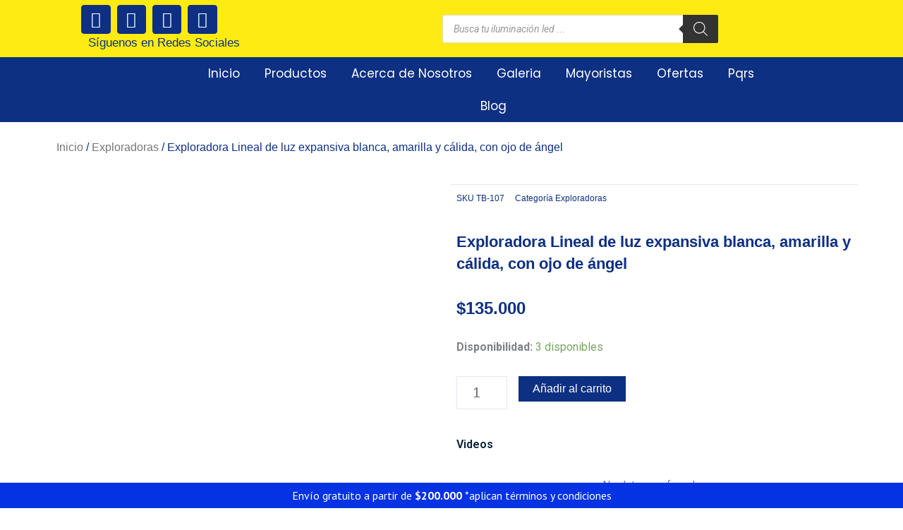

--- FILE ---
content_type: text/html; charset=UTF-8
request_url: https://tubodegaled.co/producto/exploradora-de-motocicleta-o-vehiculo-luz-expansiva-con-modo-de-tres-colores-blanco-amarillo-y-calido-luz-de-neon-blanco/
body_size: 103725
content:
<!DOCTYPE html>
<html lang="es-CO" prefix="og: https://ogp.me/ns#">
<head>
<meta charset="UTF-8">
<meta name="viewport" content="width=device-width, initial-scale=1">
	<link rel="profile" href="https://gmpg.org/xfn/11"> 
	
<!-- Google Tag Manager for WordPress by gtm4wp.com -->
<script data-cfasync="false" data-pagespeed-no-defer>
	var gtm4wp_datalayer_name = "dataLayer";
	var dataLayer = dataLayer || [];
	const gtm4wp_use_sku_instead = false;
	const gtm4wp_currency = 'COP';
	const gtm4wp_product_per_impression = 10;
	const gtm4wp_clear_ecommerce = false;
	const gtm4wp_datalayer_max_timeout = 2000;
</script>
<!-- End Google Tag Manager for WordPress by gtm4wp.com -->
<!-- Search Engine Optimization by Rank Math - https://rankmath.com/ -->
<title>Exploradora Lineal de luz expansiva blanca, amarilla y cálida, con ojo de ángel - Tu Bodega Led Colombia</title>
<meta name="description" content="Exploradora Lineal de luz expansiva blanca, amarilla y cálida, con ojo de ángel"/>
<meta name="robots" content="index, follow, max-snippet:-1, max-video-preview:-1, max-image-preview:large"/>
<link rel="canonical" href="https://tubodegaled.co/producto/exploradora-de-motocicleta-o-vehiculo-luz-expansiva-con-modo-de-tres-colores-blanco-amarillo-y-calido-luz-de-neon-blanco/" />
<meta property="og:locale" content="es_ES" />
<meta property="og:type" content="product" />
<meta property="og:title" content="Exploradora Lineal de luz expansiva blanca, amarilla y cálida, con ojo de ángel - Tu Bodega Led Colombia" />
<meta property="og:description" content="Exploradora Lineal de luz expansiva blanca, amarilla y cálida, con ojo de ángel" />
<meta property="og:url" content="https://tubodegaled.co/producto/exploradora-de-motocicleta-o-vehiculo-luz-expansiva-con-modo-de-tres-colores-blanco-amarillo-y-calido-luz-de-neon-blanco/" />
<meta property="og:site_name" content="Tu Bodega Led Colombia" />
<meta property="og:updated_time" content="2025-08-28T16:27:48+00:00" />
<meta property="og:image" content="https://tubodegaled.co/wp-content/uploads/2023/03/Exploradora-tb-107-1-2.jpg" />
<meta property="og:image:secure_url" content="https://tubodegaled.co/wp-content/uploads/2023/03/Exploradora-tb-107-1-2.jpg" />
<meta property="og:image:width" content="1200" />
<meta property="og:image:height" content="800" />
<meta property="og:image:alt" content="Exploradora Lineal de luz expansiva blanca" />
<meta property="og:image:type" content="image/jpeg" />
<meta property="product:price:amount" content="135000" />
<meta property="product:price:currency" content="COP" />
<meta property="product:availability" content="instock" />
<meta name="twitter:card" content="summary_large_image" />
<meta name="twitter:title" content="Exploradora Lineal de luz expansiva blanca, amarilla y cálida, con ojo de ángel - Tu Bodega Led Colombia" />
<meta name="twitter:description" content="Exploradora Lineal de luz expansiva blanca, amarilla y cálida, con ojo de ángel" />
<meta name="twitter:image" content="https://tubodegaled.co/wp-content/uploads/2023/03/Exploradora-tb-107-1-2.jpg" />
<meta name="twitter:label1" content="Precio" />
<meta name="twitter:data1" content="&#036;135.000" />
<meta name="twitter:label2" content="Disponibilidad" />
<meta name="twitter:data2" content="3 disponibles" />
<script type="application/ld+json" class="rank-math-schema">{"@context":"https://schema.org","@graph":[{"@type":"Organization","@id":"https://tubodegaled.co/#organization","name":"Tu Bodega Led Colombia","url":"https://tubodegaled.co","logo":{"@type":"ImageObject","@id":"https://tubodegaled.co/#logo","url":"https://tubodegaled.co/wp-content/uploads/2021/08/tu-bodega-led-colombia.png","contentUrl":"https://tubodegaled.co/wp-content/uploads/2021/08/tu-bodega-led-colombia.png","caption":"Tu Bodega Led Colombia","inLanguage":"es-CO","width":"500","height":"166"}},{"@type":"WebSite","@id":"https://tubodegaled.co/#website","url":"https://tubodegaled.co","name":"Tu Bodega Led Colombia","publisher":{"@id":"https://tubodegaled.co/#organization"},"inLanguage":"es-CO"},{"@type":"ImageObject","@id":"https://tubodegaled.co/wp-content/uploads/2023/03/Exploradora-tb-107-1-2.jpg","url":"https://tubodegaled.co/wp-content/uploads/2023/03/Exploradora-tb-107-1-2.jpg","width":"1200","height":"800","inLanguage":"es-CO"},{"@type":"BreadcrumbList","@id":"https://tubodegaled.co/producto/exploradora-de-motocicleta-o-vehiculo-luz-expansiva-con-modo-de-tres-colores-blanco-amarillo-y-calido-luz-de-neon-blanco/#breadcrumb","itemListElement":[{"@type":"ListItem","position":"1","item":{"@id":"https://tubodegaled.co","name":"Home"}},{"@type":"ListItem","position":"2","item":{"@id":"https://tubodegaled.co/product-category/exploradoras/","name":"Exploradoras"}},{"@type":"ListItem","position":"3","item":{"@id":"https://tubodegaled.co/producto/exploradora-de-motocicleta-o-vehiculo-luz-expansiva-con-modo-de-tres-colores-blanco-amarillo-y-calido-luz-de-neon-blanco/","name":"Exploradora Lineal de luz expansiva blanca, amarilla y c\u00e1lida, con ojo de \u00e1ngel"}}]},{"@type":"ItemPage","@id":"https://tubodegaled.co/producto/exploradora-de-motocicleta-o-vehiculo-luz-expansiva-con-modo-de-tres-colores-blanco-amarillo-y-calido-luz-de-neon-blanco/#webpage","url":"https://tubodegaled.co/producto/exploradora-de-motocicleta-o-vehiculo-luz-expansiva-con-modo-de-tres-colores-blanco-amarillo-y-calido-luz-de-neon-blanco/","name":"Exploradora Lineal de luz expansiva blanca, amarilla y c\u00e1lida, con ojo de \u00e1ngel - Tu Bodega Led Colombia","datePublished":"2023-03-24T20:59:26+00:00","dateModified":"2025-08-28T16:27:48+00:00","isPartOf":{"@id":"https://tubodegaled.co/#website"},"primaryImageOfPage":{"@id":"https://tubodegaled.co/wp-content/uploads/2023/03/Exploradora-tb-107-1-2.jpg"},"inLanguage":"es-CO","breadcrumb":{"@id":"https://tubodegaled.co/producto/exploradora-de-motocicleta-o-vehiculo-luz-expansiva-con-modo-de-tres-colores-blanco-amarillo-y-calido-luz-de-neon-blanco/#breadcrumb"}},{"@type":"Product","name":"Exploradora Lineal de luz expansiva blanca, amarilla y c\u00e1lida, con ojo de \u00e1ngel - Tu Bodega Led Colombia","description":"Exploradora Lineal de luz expansiva blanca, amarilla y c\u00e1lida, con ojo de \u00e1ngel","sku":"TB-107","category":"Exploradoras","mainEntityOfPage":{"@id":"https://tubodegaled.co/producto/exploradora-de-motocicleta-o-vehiculo-luz-expansiva-con-modo-de-tres-colores-blanco-amarillo-y-calido-luz-de-neon-blanco/#webpage"},"image":[{"@type":"ImageObject","url":"https://tubodegaled.co/wp-content/uploads/2023/03/Exploradora-tb-107-1-2.jpg","height":"800","width":"1200"},{"@type":"ImageObject","url":"https://tubodegaled.co/wp-content/uploads/2023/03/Exploradora-tb-107-funciones.jpg","height":"801","width":"1201"},{"@type":"ImageObject","url":"https://tubodegaled.co/wp-content/uploads/2023/03/Exploradora-tb-107-2-2.jpg","height":"800","width":"1200"},{"@type":"ImageObject","url":"https://tubodegaled.co/wp-content/uploads/2023/03/Exploradora-tb-107-3-2.jpg","height":"800","width":"1200"}],"offers":{"@type":"Offer","price":"135000","priceCurrency":"COP","priceValidUntil":"2027-12-31","availability":"http://schema.org/InStock","itemCondition":"NewCondition","url":"https://tubodegaled.co/producto/exploradora-de-motocicleta-o-vehiculo-luz-expansiva-con-modo-de-tres-colores-blanco-amarillo-y-calido-luz-de-neon-blanco/","seller":{"@type":"Organization","@id":"https://tubodegaled.co/","name":"Tu Bodega Led Colombia","url":"https://tubodegaled.co","logo":"https://tubodegaled.co/wp-content/uploads/2021/08/tu-bodega-led-colombia.png"}},"@id":"https://tubodegaled.co/producto/exploradora-de-motocicleta-o-vehiculo-luz-expansiva-con-modo-de-tres-colores-blanco-amarillo-y-calido-luz-de-neon-blanco/#richSnippet"}]}</script>
<!-- /Plugin Rank Math WordPress SEO -->

<script type='application/javascript'  id='pys-version-script'>console.log('PixelYourSite Free version 11.1.4.1');</script>
<link rel='dns-prefetch' href='//pacificbirdstudies.com' />
<link rel='dns-prefetch' href='//fonts.googleapis.com' />
<link rel="alternate" type="application/rss+xml" title="Tu Bodega Led Colombia &raquo; Feed" href="https://tubodegaled.co/feed/" />
<link rel="alternate" type="application/rss+xml" title="Tu Bodega Led Colombia &raquo; RSS de los comentarios" href="https://tubodegaled.co/comments/feed/" />
<link rel="alternate" type="application/rss+xml" title="Tu Bodega Led Colombia &raquo; Exploradora Lineal de luz expansiva blanca, amarilla y cálida, con ojo de ángel RSS de los comentarios" href="https://tubodegaled.co/producto/exploradora-de-motocicleta-o-vehiculo-luz-expansiva-con-modo-de-tres-colores-blanco-amarillo-y-calido-luz-de-neon-blanco/feed/" />
<link rel="alternate" title="oEmbed (JSON)" type="application/json+oembed" href="https://tubodegaled.co/wp-json/oembed/1.0/embed?url=https%3A%2F%2Ftubodegaled.co%2Fproducto%2Fexploradora-de-motocicleta-o-vehiculo-luz-expansiva-con-modo-de-tres-colores-blanco-amarillo-y-calido-luz-de-neon-blanco%2F" />
<link rel="alternate" title="oEmbed (XML)" type="text/xml+oembed" href="https://tubodegaled.co/wp-json/oembed/1.0/embed?url=https%3A%2F%2Ftubodegaled.co%2Fproducto%2Fexploradora-de-motocicleta-o-vehiculo-luz-expansiva-con-modo-de-tres-colores-blanco-amarillo-y-calido-luz-de-neon-blanco%2F&#038;format=xml" />
<style id='wp-img-auto-sizes-contain-inline-css'>
img:is([sizes=auto i],[sizes^="auto," i]){contain-intrinsic-size:3000px 1500px}
/*# sourceURL=wp-img-auto-sizes-contain-inline-css */
</style>

<link rel='stylesheet' id='astra-theme-css-css' href='https://tubodegaled.co/wp-content/themes/astra/assets/css/minified/main.min.css?ver=4.11.15' media='all' />
<style id='astra-theme-css-inline-css'>
:root{--ast-post-nav-space:0;--ast-container-default-xlg-padding:3em;--ast-container-default-lg-padding:3em;--ast-container-default-slg-padding:2em;--ast-container-default-md-padding:3em;--ast-container-default-sm-padding:3em;--ast-container-default-xs-padding:2.4em;--ast-container-default-xxs-padding:1.8em;--ast-code-block-background:#ECEFF3;--ast-comment-inputs-background:#F9FAFB;--ast-normal-container-width:1200px;--ast-narrow-container-width:750px;--ast-blog-title-font-weight:normal;--ast-blog-meta-weight:inherit;--ast-global-color-primary:var(--ast-global-color-5);--ast-global-color-secondary:var(--ast-global-color-4);--ast-global-color-alternate-background:var(--ast-global-color-7);--ast-global-color-subtle-background:var(--ast-global-color-6);--ast-bg-style-guide:#F8FAFC;--ast-shadow-style-guide:0px 0px 4px 0 #00000057;--ast-global-dark-bg-style:#fff;--ast-global-dark-lfs:#fbfbfb;--ast-widget-bg-color:#fafafa;--ast-wc-container-head-bg-color:#fbfbfb;--ast-title-layout-bg:#eeeeee;--ast-search-border-color:#e7e7e7;--ast-lifter-hover-bg:#e6e6e6;--ast-gallery-block-color:#000;--srfm-color-input-label:var(--ast-global-color-2);}html{font-size:100%;}a{color:var(--ast-global-color-0);}a:hover,a:focus{color:var(--ast-global-color-1);}body,button,input,select,textarea,.ast-button,.ast-custom-button{font-family:-apple-system,BlinkMacSystemFont,Segoe UI,Roboto,Oxygen-Sans,Ubuntu,Cantarell,Helvetica Neue,sans-serif;font-weight:400;font-size:16px;font-size:1rem;line-height:var(--ast-body-line-height,1.65em);}blockquote{color:var(--ast-global-color-3);}h1,h2,h3,h4,h5,h6,.entry-content :where(h1,h2,h3,h4,h5,h6),.site-title,.site-title a{font-weight:600;}.ast-site-identity .site-title a{color:var(--ast-global-color-2);}.site-title{font-size:26px;font-size:1.625rem;display:block;}.site-header .site-description{font-size:15px;font-size:0.9375rem;display:none;}.entry-title{font-size:26px;font-size:1.625rem;}.archive .ast-article-post .ast-article-inner,.blog .ast-article-post .ast-article-inner,.archive .ast-article-post .ast-article-inner:hover,.blog .ast-article-post .ast-article-inner:hover{overflow:hidden;}h1,.entry-content :where(h1){font-size:40px;font-size:2.5rem;font-weight:600;line-height:1.4em;}h2,.entry-content :where(h2){font-size:32px;font-size:2rem;font-weight:600;line-height:1.3em;}h3,.entry-content :where(h3){font-size:26px;font-size:1.625rem;font-weight:600;line-height:1.3em;}h4,.entry-content :where(h4){font-size:24px;font-size:1.5rem;line-height:1.2em;font-weight:600;}h5,.entry-content :where(h5){font-size:20px;font-size:1.25rem;line-height:1.2em;font-weight:600;}h6,.entry-content :where(h6){font-size:16px;font-size:1rem;line-height:1.25em;font-weight:600;}::selection{background-color:var(--ast-global-color-0);color:#ffffff;}body,h1,h2,h3,h4,h5,h6,.entry-title a,.entry-content :where(h1,h2,h3,h4,h5,h6){color:var(--ast-global-color-3);}.tagcloud a:hover,.tagcloud a:focus,.tagcloud a.current-item{color:#ffffff;border-color:var(--ast-global-color-0);background-color:var(--ast-global-color-0);}input:focus,input[type="text"]:focus,input[type="email"]:focus,input[type="url"]:focus,input[type="password"]:focus,input[type="reset"]:focus,input[type="search"]:focus,textarea:focus{border-color:var(--ast-global-color-0);}input[type="radio"]:checked,input[type=reset],input[type="checkbox"]:checked,input[type="checkbox"]:hover:checked,input[type="checkbox"]:focus:checked,input[type=range]::-webkit-slider-thumb{border-color:var(--ast-global-color-0);background-color:var(--ast-global-color-0);box-shadow:none;}.site-footer a:hover + .post-count,.site-footer a:focus + .post-count{background:var(--ast-global-color-0);border-color:var(--ast-global-color-0);}.single .nav-links .nav-previous,.single .nav-links .nav-next{color:var(--ast-global-color-0);}.entry-meta,.entry-meta *{line-height:1.45;color:var(--ast-global-color-0);}.entry-meta a:not(.ast-button):hover,.entry-meta a:not(.ast-button):hover *,.entry-meta a:not(.ast-button):focus,.entry-meta a:not(.ast-button):focus *,.page-links > .page-link,.page-links .page-link:hover,.post-navigation a:hover{color:var(--ast-global-color-1);}#cat option,.secondary .calendar_wrap thead a,.secondary .calendar_wrap thead a:visited{color:var(--ast-global-color-0);}.secondary .calendar_wrap #today,.ast-progress-val span{background:var(--ast-global-color-0);}.secondary a:hover + .post-count,.secondary a:focus + .post-count{background:var(--ast-global-color-0);border-color:var(--ast-global-color-0);}.calendar_wrap #today > a{color:#ffffff;}.page-links .page-link,.single .post-navigation a{color:var(--ast-global-color-0);}.ast-search-menu-icon .search-form button.search-submit{padding:0 4px;}.ast-search-menu-icon form.search-form{padding-right:0;}.ast-search-menu-icon.slide-search input.search-field{width:0;}.ast-header-search .ast-search-menu-icon.ast-dropdown-active .search-form,.ast-header-search .ast-search-menu-icon.ast-dropdown-active .search-field:focus{transition:all 0.2s;}.search-form input.search-field:focus{outline:none;}.ast-archive-title{color:var(--ast-global-color-2);}.widget-title,.widget .wp-block-heading{font-size:22px;font-size:1.375rem;color:var(--ast-global-color-2);}.ast-single-post .entry-content a,.ast-comment-content a:not(.ast-comment-edit-reply-wrap a),.woocommerce-js .woocommerce-product-details__short-description a{text-decoration:underline;}.ast-single-post .wp-block-button .wp-block-button__link,.ast-single-post .elementor-widget-button .elementor-button,.ast-single-post .entry-content .uagb-tab a,.ast-single-post .entry-content .uagb-ifb-cta a,.ast-single-post .entry-content .wp-block-uagb-buttons a,.ast-single-post .entry-content .uabb-module-content a,.ast-single-post .entry-content .uagb-post-grid a,.ast-single-post .entry-content .uagb-timeline a,.ast-single-post .entry-content .uagb-toc__wrap a,.ast-single-post .entry-content .uagb-taxomony-box a,.ast-single-post .entry-content .woocommerce a,.entry-content .wp-block-latest-posts > li > a,.ast-single-post .entry-content .wp-block-file__button,a.ast-post-filter-single,.ast-single-post .wp-block-buttons .wp-block-button.is-style-outline .wp-block-button__link,.ast-single-post .ast-comment-content .comment-reply-link,.ast-single-post .ast-comment-content .comment-edit-link,.entry-content [CLASS*="wc-block"] .wc-block-components-button,.entry-content [CLASS*="wc-block"] .wc-block-components-totals-coupon-link,.entry-content [CLASS*="wc-block"] .wc-block-components-product-name{text-decoration:none;}.ast-search-menu-icon.slide-search a:focus-visible:focus-visible,.astra-search-icon:focus-visible,#close:focus-visible,a:focus-visible,.ast-menu-toggle:focus-visible,.site .skip-link:focus-visible,.wp-block-loginout input:focus-visible,.wp-block-search.wp-block-search__button-inside .wp-block-search__inside-wrapper,.ast-header-navigation-arrow:focus-visible,.woocommerce .wc-proceed-to-checkout > .checkout-button:focus-visible,.woocommerce .woocommerce-MyAccount-navigation ul li a:focus-visible,.ast-orders-table__row .ast-orders-table__cell:focus-visible,.woocommerce .woocommerce-order-details .order-again > .button:focus-visible,.woocommerce .woocommerce-message a.button.wc-forward:focus-visible,.woocommerce #minus_qty:focus-visible,.woocommerce #plus_qty:focus-visible,a#ast-apply-coupon:focus-visible,.woocommerce .woocommerce-info a:focus-visible,.woocommerce .astra-shop-summary-wrap a:focus-visible,.woocommerce a.wc-forward:focus-visible,#ast-apply-coupon:focus-visible,.woocommerce-js .woocommerce-mini-cart-item a.remove:focus-visible,#close:focus-visible,.button.search-submit:focus-visible,#search_submit:focus,.normal-search:focus-visible,.ast-header-account-wrap:focus-visible,.woocommerce .ast-on-card-button.ast-quick-view-trigger:focus,.astra-cart-drawer-close:focus,.ast-single-variation:focus,.ast-woocommerce-product-gallery__image:focus,.ast-button:focus,.woocommerce-product-gallery--with-images [data-controls="prev"]:focus-visible,.woocommerce-product-gallery--with-images [data-controls="next"]:focus-visible{outline-style:dotted;outline-color:inherit;outline-width:thin;}input:focus,input[type="text"]:focus,input[type="email"]:focus,input[type="url"]:focus,input[type="password"]:focus,input[type="reset"]:focus,input[type="search"]:focus,input[type="number"]:focus,textarea:focus,.wp-block-search__input:focus,[data-section="section-header-mobile-trigger"] .ast-button-wrap .ast-mobile-menu-trigger-minimal:focus,.ast-mobile-popup-drawer.active .menu-toggle-close:focus,.woocommerce-ordering select.orderby:focus,#ast-scroll-top:focus,#coupon_code:focus,.woocommerce-page #comment:focus,.woocommerce #reviews #respond input#submit:focus,.woocommerce a.add_to_cart_button:focus,.woocommerce .button.single_add_to_cart_button:focus,.woocommerce .woocommerce-cart-form button:focus,.woocommerce .woocommerce-cart-form__cart-item .quantity .qty:focus,.woocommerce .woocommerce-billing-fields .woocommerce-billing-fields__field-wrapper .woocommerce-input-wrapper > .input-text:focus,.woocommerce #order_comments:focus,.woocommerce #place_order:focus,.woocommerce .woocommerce-address-fields .woocommerce-address-fields__field-wrapper .woocommerce-input-wrapper > .input-text:focus,.woocommerce .woocommerce-MyAccount-content form button:focus,.woocommerce .woocommerce-MyAccount-content .woocommerce-EditAccountForm .woocommerce-form-row .woocommerce-Input.input-text:focus,.woocommerce .ast-woocommerce-container .woocommerce-pagination ul.page-numbers li a:focus,body #content .woocommerce form .form-row .select2-container--default .select2-selection--single:focus,#ast-coupon-code:focus,.woocommerce.woocommerce-js .quantity input[type=number]:focus,.woocommerce-js .woocommerce-mini-cart-item .quantity input[type=number]:focus,.woocommerce p#ast-coupon-trigger:focus{border-style:dotted;border-color:inherit;border-width:thin;}input{outline:none;}.woocommerce-js input[type=text]:focus,.woocommerce-js input[type=email]:focus,.woocommerce-js textarea:focus,input[type=number]:focus,.comments-area textarea#comment:focus,.comments-area textarea#comment:active,.comments-area .ast-comment-formwrap input[type="text"]:focus,.comments-area .ast-comment-formwrap input[type="text"]:active{outline-style:unset;outline-color:inherit;outline-width:thin;}.ast-logo-title-inline .site-logo-img{padding-right:1em;}body .ast-oembed-container *{position:absolute;top:0;width:100%;height:100%;left:0;}body .wp-block-embed-pocket-casts .ast-oembed-container *{position:unset;}.ast-single-post-featured-section + article {margin-top: 2em;}.site-content .ast-single-post-featured-section img {width: 100%;overflow: hidden;object-fit: cover;}.site > .ast-single-related-posts-container {margin-top: 0;}@media (min-width: 922px) {.ast-desktop .ast-container--narrow {max-width: var(--ast-narrow-container-width);margin: 0 auto;}}@media (max-width:921.9px){#ast-desktop-header{display:none;}}@media (min-width:922px){#ast-mobile-header{display:none;}}@media( max-width: 420px ) {.single .nav-links .nav-previous,.single .nav-links .nav-next {width: 100%;text-align: center;}}.wp-block-buttons.aligncenter{justify-content:center;}@media (max-width:921px){.ast-theme-transparent-header #primary,.ast-theme-transparent-header #secondary{padding:0;}}@media (max-width:921px){.ast-plain-container.ast-no-sidebar #primary{padding:0;}}.ast-plain-container.ast-no-sidebar #primary{margin-top:0;margin-bottom:0;}@media (min-width:1200px){.ast-plain-container.ast-no-sidebar #primary{margin-top:60px;margin-bottom:60px;}}.wp-block-button.is-style-outline .wp-block-button__link{border-color:var(--ast-global-color-0);}div.wp-block-button.is-style-outline > .wp-block-button__link:not(.has-text-color),div.wp-block-button.wp-block-button__link.is-style-outline:not(.has-text-color){color:var(--ast-global-color-0);}.wp-block-button.is-style-outline .wp-block-button__link:hover,.wp-block-buttons .wp-block-button.is-style-outline .wp-block-button__link:focus,.wp-block-buttons .wp-block-button.is-style-outline > .wp-block-button__link:not(.has-text-color):hover,.wp-block-buttons .wp-block-button.wp-block-button__link.is-style-outline:not(.has-text-color):hover{color:#ffffff;background-color:var(--ast-global-color-1);border-color:var(--ast-global-color-1);}.post-page-numbers.current .page-link,.ast-pagination .page-numbers.current{color:#ffffff;border-color:var(--ast-global-color-0);background-color:var(--ast-global-color-0);}.wp-block-button.is-style-outline .wp-block-button__link.wp-element-button,.ast-outline-button{border-color:var(--ast-global-color-0);font-family:inherit;font-weight:500;font-size:16px;font-size:1rem;line-height:1em;}.wp-block-buttons .wp-block-button.is-style-outline > .wp-block-button__link:not(.has-text-color),.wp-block-buttons .wp-block-button.wp-block-button__link.is-style-outline:not(.has-text-color),.ast-outline-button{color:var(--ast-global-color-0);}.wp-block-button.is-style-outline .wp-block-button__link:hover,.wp-block-buttons .wp-block-button.is-style-outline .wp-block-button__link:focus,.wp-block-buttons .wp-block-button.is-style-outline > .wp-block-button__link:not(.has-text-color):hover,.wp-block-buttons .wp-block-button.wp-block-button__link.is-style-outline:not(.has-text-color):hover,.ast-outline-button:hover,.ast-outline-button:focus,.wp-block-uagb-buttons-child .uagb-buttons-repeater.ast-outline-button:hover,.wp-block-uagb-buttons-child .uagb-buttons-repeater.ast-outline-button:focus{color:#ffffff;background-color:var(--ast-global-color-1);border-color:var(--ast-global-color-1);}.wp-block-button .wp-block-button__link.wp-element-button.is-style-outline:not(.has-background),.wp-block-button.is-style-outline>.wp-block-button__link.wp-element-button:not(.has-background),.ast-outline-button{background-color:transparent;}.entry-content[data-ast-blocks-layout] > figure{margin-bottom:1em;}h1.widget-title{font-weight:600;}h2.widget-title{font-weight:600;}h3.widget-title{font-weight:600;}.elementor-widget-container .elementor-loop-container .e-loop-item[data-elementor-type="loop-item"]{width:100%;}#page{display:flex;flex-direction:column;min-height:100vh;}.ast-404-layout-1 h1.page-title{color:var(--ast-global-color-2);}.single .post-navigation a{line-height:1em;height:inherit;}.error-404 .page-sub-title{font-size:1.5rem;font-weight:inherit;}.search .site-content .content-area .search-form{margin-bottom:0;}#page .site-content{flex-grow:1;}.widget{margin-bottom:1.25em;}#secondary li{line-height:1.5em;}#secondary .wp-block-group h2{margin-bottom:0.7em;}#secondary h2{font-size:1.7rem;}.ast-separate-container .ast-article-post,.ast-separate-container .ast-article-single,.ast-separate-container .comment-respond{padding:3em;}.ast-separate-container .ast-article-single .ast-article-single{padding:0;}.ast-article-single .wp-block-post-template-is-layout-grid{padding-left:0;}.ast-separate-container .comments-title,.ast-narrow-container .comments-title{padding:1.5em 2em;}.ast-page-builder-template .comment-form-textarea,.ast-comment-formwrap .ast-grid-common-col{padding:0;}.ast-comment-formwrap{padding:0;display:inline-flex;column-gap:20px;width:100%;margin-left:0;margin-right:0;}.comments-area textarea#comment:focus,.comments-area textarea#comment:active,.comments-area .ast-comment-formwrap input[type="text"]:focus,.comments-area .ast-comment-formwrap input[type="text"]:active {box-shadow:none;outline:none;}.archive.ast-page-builder-template .entry-header{margin-top:2em;}.ast-page-builder-template .ast-comment-formwrap{width:100%;}.entry-title{margin-bottom:0.5em;}.ast-archive-description p{font-size:inherit;font-weight:inherit;line-height:inherit;}.ast-separate-container .ast-comment-list li.depth-1,.hentry{margin-bottom:2em;}@media (min-width:921px){.ast-left-sidebar.ast-page-builder-template #secondary,.archive.ast-right-sidebar.ast-page-builder-template .site-main{padding-left:20px;padding-right:20px;}}@media (max-width:544px){.ast-comment-formwrap.ast-row{column-gap:10px;display:inline-block;}#ast-commentform .ast-grid-common-col{position:relative;width:100%;}}@media (min-width:1201px){.ast-separate-container .ast-article-post,.ast-separate-container .ast-article-single,.ast-separate-container .ast-author-box,.ast-separate-container .ast-404-layout-1,.ast-separate-container .no-results{padding:3em;}}@media (max-width:921px){.ast-left-sidebar #content > .ast-container{display:flex;flex-direction:column-reverse;width:100%;}}@media (min-width:922px){.ast-separate-container.ast-right-sidebar #primary,.ast-separate-container.ast-left-sidebar #primary{border:0;}.search-no-results.ast-separate-container #primary{margin-bottom:4em;}}.wp-block-button .wp-block-button__link{color:#ffffff;}.wp-block-button .wp-block-button__link:hover,.wp-block-button .wp-block-button__link:focus{color:#ffffff;background-color:var(--ast-global-color-1);border-color:var(--ast-global-color-1);}.elementor-widget-heading h1.elementor-heading-title{line-height:1.4em;}.elementor-widget-heading h2.elementor-heading-title{line-height:1.3em;}.elementor-widget-heading h3.elementor-heading-title{line-height:1.3em;}.elementor-widget-heading h4.elementor-heading-title{line-height:1.2em;}.elementor-widget-heading h5.elementor-heading-title{line-height:1.2em;}.elementor-widget-heading h6.elementor-heading-title{line-height:1.25em;}.wp-block-button .wp-block-button__link,.wp-block-search .wp-block-search__button,body .wp-block-file .wp-block-file__button{border-color:var(--ast-global-color-0);background-color:var(--ast-global-color-0);color:#ffffff;font-family:inherit;font-weight:500;line-height:1em;font-size:16px;font-size:1rem;padding-top:15px;padding-right:30px;padding-bottom:15px;padding-left:30px;}@media (max-width:921px){.wp-block-button .wp-block-button__link,.wp-block-search .wp-block-search__button,body .wp-block-file .wp-block-file__button{padding-top:14px;padding-right:28px;padding-bottom:14px;padding-left:28px;}}@media (max-width:544px){.wp-block-button .wp-block-button__link,.wp-block-search .wp-block-search__button,body .wp-block-file .wp-block-file__button{padding-top:12px;padding-right:24px;padding-bottom:12px;padding-left:24px;}}.menu-toggle,button,.ast-button,.ast-custom-button,.button,input#submit,input[type="button"],input[type="submit"],input[type="reset"],form[CLASS*="wp-block-search__"].wp-block-search .wp-block-search__inside-wrapper .wp-block-search__button,body .wp-block-file .wp-block-file__button,.search .search-submit,.woocommerce-js a.button,.woocommerce button.button,.woocommerce .woocommerce-message a.button,.woocommerce #respond input#submit.alt,.woocommerce input.button.alt,.woocommerce input.button,.woocommerce input.button:disabled,.woocommerce input.button:disabled[disabled],.woocommerce input.button:disabled:hover,.woocommerce input.button:disabled[disabled]:hover,.woocommerce #respond input#submit,.woocommerce button.button.alt.disabled,.wc-block-grid__products .wc-block-grid__product .wp-block-button__link,.wc-block-grid__product-onsale,[CLASS*="wc-block"] button,.woocommerce-js .astra-cart-drawer .astra-cart-drawer-content .woocommerce-mini-cart__buttons .button:not(.checkout):not(.ast-continue-shopping),.woocommerce-js .astra-cart-drawer .astra-cart-drawer-content .woocommerce-mini-cart__buttons a.checkout,.woocommerce button.button.alt.disabled.wc-variation-selection-needed,[CLASS*="wc-block"] .wc-block-components-button{border-style:solid;border-top-width:0;border-right-width:0;border-left-width:0;border-bottom-width:0;color:#ffffff;border-color:var(--ast-global-color-0);background-color:var(--ast-global-color-0);padding-top:15px;padding-right:30px;padding-bottom:15px;padding-left:30px;font-family:inherit;font-weight:500;font-size:16px;font-size:1rem;line-height:1em;}button:focus,.menu-toggle:hover,button:hover,.ast-button:hover,.ast-custom-button:hover .button:hover,.ast-custom-button:hover ,input[type=reset]:hover,input[type=reset]:focus,input#submit:hover,input#submit:focus,input[type="button"]:hover,input[type="button"]:focus,input[type="submit"]:hover,input[type="submit"]:focus,form[CLASS*="wp-block-search__"].wp-block-search .wp-block-search__inside-wrapper .wp-block-search__button:hover,form[CLASS*="wp-block-search__"].wp-block-search .wp-block-search__inside-wrapper .wp-block-search__button:focus,body .wp-block-file .wp-block-file__button:hover,body .wp-block-file .wp-block-file__button:focus,.woocommerce-js a.button:hover,.woocommerce button.button:hover,.woocommerce .woocommerce-message a.button:hover,.woocommerce #respond input#submit:hover,.woocommerce #respond input#submit.alt:hover,.woocommerce input.button.alt:hover,.woocommerce input.button:hover,.woocommerce button.button.alt.disabled:hover,.wc-block-grid__products .wc-block-grid__product .wp-block-button__link:hover,[CLASS*="wc-block"] button:hover,.woocommerce-js .astra-cart-drawer .astra-cart-drawer-content .woocommerce-mini-cart__buttons .button:not(.checkout):not(.ast-continue-shopping):hover,.woocommerce-js .astra-cart-drawer .astra-cart-drawer-content .woocommerce-mini-cart__buttons a.checkout:hover,.woocommerce button.button.alt.disabled.wc-variation-selection-needed:hover,[CLASS*="wc-block"] .wc-block-components-button:hover,[CLASS*="wc-block"] .wc-block-components-button:focus{color:#ffffff;background-color:var(--ast-global-color-1);border-color:var(--ast-global-color-1);}form[CLASS*="wp-block-search__"].wp-block-search .wp-block-search__inside-wrapper .wp-block-search__button.has-icon{padding-top:calc(15px - 3px);padding-right:calc(30px - 3px);padding-bottom:calc(15px - 3px);padding-left:calc(30px - 3px);}@media (max-width:921px){.menu-toggle,button,.ast-button,.ast-custom-button,.button,input#submit,input[type="button"],input[type="submit"],input[type="reset"],form[CLASS*="wp-block-search__"].wp-block-search .wp-block-search__inside-wrapper .wp-block-search__button,body .wp-block-file .wp-block-file__button,.search .search-submit,.woocommerce-js a.button,.woocommerce button.button,.woocommerce .woocommerce-message a.button,.woocommerce #respond input#submit.alt,.woocommerce input.button.alt,.woocommerce input.button,.woocommerce input.button:disabled,.woocommerce input.button:disabled[disabled],.woocommerce input.button:disabled:hover,.woocommerce input.button:disabled[disabled]:hover,.woocommerce #respond input#submit,.woocommerce button.button.alt.disabled,.wc-block-grid__products .wc-block-grid__product .wp-block-button__link,.wc-block-grid__product-onsale,[CLASS*="wc-block"] button,.woocommerce-js .astra-cart-drawer .astra-cart-drawer-content .woocommerce-mini-cart__buttons .button:not(.checkout):not(.ast-continue-shopping),.woocommerce-js .astra-cart-drawer .astra-cart-drawer-content .woocommerce-mini-cart__buttons a.checkout,.woocommerce button.button.alt.disabled.wc-variation-selection-needed,[CLASS*="wc-block"] .wc-block-components-button{padding-top:14px;padding-right:28px;padding-bottom:14px;padding-left:28px;}}@media (max-width:544px){.menu-toggle,button,.ast-button,.ast-custom-button,.button,input#submit,input[type="button"],input[type="submit"],input[type="reset"],form[CLASS*="wp-block-search__"].wp-block-search .wp-block-search__inside-wrapper .wp-block-search__button,body .wp-block-file .wp-block-file__button,.search .search-submit,.woocommerce-js a.button,.woocommerce button.button,.woocommerce .woocommerce-message a.button,.woocommerce #respond input#submit.alt,.woocommerce input.button.alt,.woocommerce input.button,.woocommerce input.button:disabled,.woocommerce input.button:disabled[disabled],.woocommerce input.button:disabled:hover,.woocommerce input.button:disabled[disabled]:hover,.woocommerce #respond input#submit,.woocommerce button.button.alt.disabled,.wc-block-grid__products .wc-block-grid__product .wp-block-button__link,.wc-block-grid__product-onsale,[CLASS*="wc-block"] button,.woocommerce-js .astra-cart-drawer .astra-cart-drawer-content .woocommerce-mini-cart__buttons .button:not(.checkout):not(.ast-continue-shopping),.woocommerce-js .astra-cart-drawer .astra-cart-drawer-content .woocommerce-mini-cart__buttons a.checkout,.woocommerce button.button.alt.disabled.wc-variation-selection-needed,[CLASS*="wc-block"] .wc-block-components-button{padding-top:12px;padding-right:24px;padding-bottom:12px;padding-left:24px;}}@media (max-width:921px){.ast-mobile-header-stack .main-header-bar .ast-search-menu-icon{display:inline-block;}.ast-header-break-point.ast-header-custom-item-outside .ast-mobile-header-stack .main-header-bar .ast-search-icon{margin:0;}.ast-comment-avatar-wrap img{max-width:2.5em;}.ast-comment-meta{padding:0 1.8888em 1.3333em;}.ast-separate-container .ast-comment-list li.depth-1{padding:1.5em 2.14em;}.ast-separate-container .comment-respond{padding:2em 2.14em;}}@media (min-width:544px){.ast-container{max-width:100%;}}@media (max-width:544px){.ast-separate-container .ast-article-post,.ast-separate-container .ast-article-single,.ast-separate-container .comments-title,.ast-separate-container .ast-archive-description{padding:1.5em 1em;}.ast-separate-container #content .ast-container{padding-left:0.54em;padding-right:0.54em;}.ast-separate-container .ast-comment-list .bypostauthor{padding:.5em;}.ast-search-menu-icon.ast-dropdown-active .search-field{width:170px;}} #ast-mobile-header .ast-site-header-cart-li a{pointer-events:none;}.ast-separate-container{background-color:var(--ast-global-color-4);}@media (max-width:921px){.site-title{display:block;}.site-header .site-description{display:none;}h1,.entry-content :where(h1){font-size:30px;}h2,.entry-content :where(h2){font-size:25px;}h3,.entry-content :where(h3){font-size:20px;}}@media (max-width:544px){.site-title{display:block;}.site-header .site-description{display:none;}h1,.entry-content :where(h1){font-size:30px;}h2,.entry-content :where(h2){font-size:25px;}h3,.entry-content :where(h3){font-size:20px;}}@media (max-width:921px){html{font-size:91.2%;}}@media (max-width:544px){html{font-size:91.2%;}}@media (min-width:922px){.ast-container{max-width:1240px;}}@media (min-width:922px){.site-content .ast-container{display:flex;}}@media (max-width:921px){.site-content .ast-container{flex-direction:column;}}@media (min-width:922px){.main-header-menu .sub-menu .menu-item.ast-left-align-sub-menu:hover > .sub-menu,.main-header-menu .sub-menu .menu-item.ast-left-align-sub-menu.focus > .sub-menu{margin-left:-0px;}}.entry-content li > p{margin-bottom:0;}.site .comments-area{padding-bottom:3em;}.wp-block-file {display: flex;align-items: center;flex-wrap: wrap;justify-content: space-between;}.wp-block-pullquote {border: none;}.wp-block-pullquote blockquote::before {content: "\201D";font-family: "Helvetica",sans-serif;display: flex;transform: rotate( 180deg );font-size: 6rem;font-style: normal;line-height: 1;font-weight: bold;align-items: center;justify-content: center;}.has-text-align-right > blockquote::before {justify-content: flex-start;}.has-text-align-left > blockquote::before {justify-content: flex-end;}figure.wp-block-pullquote.is-style-solid-color blockquote {max-width: 100%;text-align: inherit;}:root {--wp--custom--ast-default-block-top-padding: 3em;--wp--custom--ast-default-block-right-padding: 3em;--wp--custom--ast-default-block-bottom-padding: 3em;--wp--custom--ast-default-block-left-padding: 3em;--wp--custom--ast-container-width: 1200px;--wp--custom--ast-content-width-size: 1200px;--wp--custom--ast-wide-width-size: calc(1200px + var(--wp--custom--ast-default-block-left-padding) + var(--wp--custom--ast-default-block-right-padding));}.ast-narrow-container {--wp--custom--ast-content-width-size: 750px;--wp--custom--ast-wide-width-size: 750px;}@media(max-width: 921px) {:root {--wp--custom--ast-default-block-top-padding: 3em;--wp--custom--ast-default-block-right-padding: 2em;--wp--custom--ast-default-block-bottom-padding: 3em;--wp--custom--ast-default-block-left-padding: 2em;}}@media(max-width: 544px) {:root {--wp--custom--ast-default-block-top-padding: 3em;--wp--custom--ast-default-block-right-padding: 1.5em;--wp--custom--ast-default-block-bottom-padding: 3em;--wp--custom--ast-default-block-left-padding: 1.5em;}}.entry-content > .wp-block-group,.entry-content > .wp-block-cover,.entry-content > .wp-block-columns {padding-top: var(--wp--custom--ast-default-block-top-padding);padding-right: var(--wp--custom--ast-default-block-right-padding);padding-bottom: var(--wp--custom--ast-default-block-bottom-padding);padding-left: var(--wp--custom--ast-default-block-left-padding);}.ast-plain-container.ast-no-sidebar .entry-content > .alignfull,.ast-page-builder-template .ast-no-sidebar .entry-content > .alignfull {margin-left: calc( -50vw + 50%);margin-right: calc( -50vw + 50%);max-width: 100vw;width: 100vw;}.ast-plain-container.ast-no-sidebar .entry-content .alignfull .alignfull,.ast-page-builder-template.ast-no-sidebar .entry-content .alignfull .alignfull,.ast-plain-container.ast-no-sidebar .entry-content .alignfull .alignwide,.ast-page-builder-template.ast-no-sidebar .entry-content .alignfull .alignwide,.ast-plain-container.ast-no-sidebar .entry-content .alignwide .alignfull,.ast-page-builder-template.ast-no-sidebar .entry-content .alignwide .alignfull,.ast-plain-container.ast-no-sidebar .entry-content .alignwide .alignwide,.ast-page-builder-template.ast-no-sidebar .entry-content .alignwide .alignwide,.ast-plain-container.ast-no-sidebar .entry-content .wp-block-column .alignfull,.ast-page-builder-template.ast-no-sidebar .entry-content .wp-block-column .alignfull,.ast-plain-container.ast-no-sidebar .entry-content .wp-block-column .alignwide,.ast-page-builder-template.ast-no-sidebar .entry-content .wp-block-column .alignwide {margin-left: auto;margin-right: auto;width: 100%;}[data-ast-blocks-layout] .wp-block-separator:not(.is-style-dots) {height: 0;}[data-ast-blocks-layout] .wp-block-separator {margin: 20px auto;}[data-ast-blocks-layout] .wp-block-separator:not(.is-style-wide):not(.is-style-dots) {max-width: 100px;}[data-ast-blocks-layout] .wp-block-separator.has-background {padding: 0;}.entry-content[data-ast-blocks-layout] > * {max-width: var(--wp--custom--ast-content-width-size);margin-left: auto;margin-right: auto;}.entry-content[data-ast-blocks-layout] > .alignwide {max-width: var(--wp--custom--ast-wide-width-size);}.entry-content[data-ast-blocks-layout] .alignfull {max-width: none;}.entry-content .wp-block-columns {margin-bottom: 0;}blockquote {margin: 1.5em;border-color: rgba(0,0,0,0.05);}.wp-block-quote:not(.has-text-align-right):not(.has-text-align-center) {border-left: 5px solid rgba(0,0,0,0.05);}.has-text-align-right > blockquote,blockquote.has-text-align-right {border-right: 5px solid rgba(0,0,0,0.05);}.has-text-align-left > blockquote,blockquote.has-text-align-left {border-left: 5px solid rgba(0,0,0,0.05);}.wp-block-site-tagline,.wp-block-latest-posts .read-more {margin-top: 15px;}.wp-block-loginout p label {display: block;}.wp-block-loginout p:not(.login-remember):not(.login-submit) input {width: 100%;}.wp-block-loginout input:focus {border-color: transparent;}.wp-block-loginout input:focus {outline: thin dotted;}.entry-content .wp-block-media-text .wp-block-media-text__content {padding: 0 0 0 8%;}.entry-content .wp-block-media-text.has-media-on-the-right .wp-block-media-text__content {padding: 0 8% 0 0;}.entry-content .wp-block-media-text.has-background .wp-block-media-text__content {padding: 8%;}.entry-content .wp-block-cover:not([class*="background-color"]):not(.has-text-color.has-link-color) .wp-block-cover__inner-container,.entry-content .wp-block-cover:not([class*="background-color"]) .wp-block-cover-image-text,.entry-content .wp-block-cover:not([class*="background-color"]) .wp-block-cover-text,.entry-content .wp-block-cover-image:not([class*="background-color"]) .wp-block-cover__inner-container,.entry-content .wp-block-cover-image:not([class*="background-color"]) .wp-block-cover-image-text,.entry-content .wp-block-cover-image:not([class*="background-color"]) .wp-block-cover-text {color: var(--ast-global-color-primary,var(--ast-global-color-5));}.wp-block-loginout .login-remember input {width: 1.1rem;height: 1.1rem;margin: 0 5px 4px 0;vertical-align: middle;}.wp-block-latest-posts > li > *:first-child,.wp-block-latest-posts:not(.is-grid) > li:first-child {margin-top: 0;}.entry-content > .wp-block-buttons,.entry-content > .wp-block-uagb-buttons {margin-bottom: 1.5em;}.wp-block-search__inside-wrapper .wp-block-search__input {padding: 0 10px;color: var(--ast-global-color-3);background: var(--ast-global-color-primary,var(--ast-global-color-5));border-color: var(--ast-border-color);}.wp-block-latest-posts .read-more {margin-bottom: 1.5em;}.wp-block-search__no-button .wp-block-search__inside-wrapper .wp-block-search__input {padding-top: 5px;padding-bottom: 5px;}.wp-block-latest-posts .wp-block-latest-posts__post-date,.wp-block-latest-posts .wp-block-latest-posts__post-author {font-size: 1rem;}.wp-block-latest-posts > li > *,.wp-block-latest-posts:not(.is-grid) > li {margin-top: 12px;margin-bottom: 12px;}.ast-page-builder-template .entry-content[data-ast-blocks-layout] > .alignwide:where(:not(.uagb-is-root-container):not(.spectra-is-root-container)) > * {max-width: var(--wp--custom--ast-wide-width-size);}.ast-page-builder-template .entry-content[data-ast-blocks-layout] > .inherit-container-width > *,.ast-page-builder-template .entry-content[data-ast-blocks-layout] > *:not(.wp-block-group):where(:not(.uagb-is-root-container):not(.spectra-is-root-container)) > *,.entry-content[data-ast-blocks-layout] > .wp-block-cover .wp-block-cover__inner-container {max-width: var(--wp--custom--ast-content-width-size) ;margin-left: auto;margin-right: auto;}.ast-page-builder-template .entry-content[data-ast-blocks-layout] > *,.ast-page-builder-template .entry-content[data-ast-blocks-layout] > .alignfull:where(:not(.wp-block-group):not(.uagb-is-root-container):not(.spectra-is-root-container)) > * {max-width: none;}.entry-content[data-ast-blocks-layout] .wp-block-cover:not(.alignleft):not(.alignright) {width: auto;}@media(max-width: 1200px) {.ast-separate-container .entry-content > .alignfull,.ast-separate-container .entry-content[data-ast-blocks-layout] > .alignwide,.ast-plain-container .entry-content[data-ast-blocks-layout] > .alignwide,.ast-plain-container .entry-content .alignfull {margin-left: calc(-1 * min(var(--ast-container-default-xlg-padding),20px)) ;margin-right: calc(-1 * min(var(--ast-container-default-xlg-padding),20px));}}@media(min-width: 1201px) {.ast-separate-container .entry-content > .alignfull {margin-left: calc(-1 * var(--ast-container-default-xlg-padding) );margin-right: calc(-1 * var(--ast-container-default-xlg-padding) );}.ast-separate-container .entry-content[data-ast-blocks-layout] > .alignwide,.ast-plain-container .entry-content[data-ast-blocks-layout] > .alignwide {margin-left: calc(-1 * var(--wp--custom--ast-default-block-left-padding) );margin-right: calc(-1 * var(--wp--custom--ast-default-block-right-padding) );}}@media(min-width: 921px) {.ast-separate-container .entry-content .wp-block-group.alignwide:not(.inherit-container-width) > :where(:not(.alignleft):not(.alignright)),.ast-plain-container .entry-content .wp-block-group.alignwide:not(.inherit-container-width) > :where(:not(.alignleft):not(.alignright)) {max-width: calc( var(--wp--custom--ast-content-width-size) + 80px );}.ast-plain-container.ast-right-sidebar .entry-content[data-ast-blocks-layout] .alignfull,.ast-plain-container.ast-left-sidebar .entry-content[data-ast-blocks-layout] .alignfull {margin-left: -60px;margin-right: -60px;}}@media(min-width: 544px) {.entry-content > .alignleft {margin-right: 20px;}.entry-content > .alignright {margin-left: 20px;}}@media (max-width:544px){.wp-block-columns .wp-block-column:not(:last-child){margin-bottom:20px;}.wp-block-latest-posts{margin:0;}}@media( max-width: 600px ) {.entry-content .wp-block-media-text .wp-block-media-text__content,.entry-content .wp-block-media-text.has-media-on-the-right .wp-block-media-text__content {padding: 8% 0 0;}.entry-content .wp-block-media-text.has-background .wp-block-media-text__content {padding: 8%;}}.ast-page-builder-template .entry-header {padding-left: 0;}.ast-narrow-container .site-content .wp-block-uagb-image--align-full .wp-block-uagb-image__figure {max-width: 100%;margin-left: auto;margin-right: auto;}.entry-content ul,.entry-content ol {padding: revert;margin: revert;}:root .has-ast-global-color-0-color{color:var(--ast-global-color-0);}:root .has-ast-global-color-0-background-color{background-color:var(--ast-global-color-0);}:root .wp-block-button .has-ast-global-color-0-color{color:var(--ast-global-color-0);}:root .wp-block-button .has-ast-global-color-0-background-color{background-color:var(--ast-global-color-0);}:root .has-ast-global-color-1-color{color:var(--ast-global-color-1);}:root .has-ast-global-color-1-background-color{background-color:var(--ast-global-color-1);}:root .wp-block-button .has-ast-global-color-1-color{color:var(--ast-global-color-1);}:root .wp-block-button .has-ast-global-color-1-background-color{background-color:var(--ast-global-color-1);}:root .has-ast-global-color-2-color{color:var(--ast-global-color-2);}:root .has-ast-global-color-2-background-color{background-color:var(--ast-global-color-2);}:root .wp-block-button .has-ast-global-color-2-color{color:var(--ast-global-color-2);}:root .wp-block-button .has-ast-global-color-2-background-color{background-color:var(--ast-global-color-2);}:root .has-ast-global-color-3-color{color:var(--ast-global-color-3);}:root .has-ast-global-color-3-background-color{background-color:var(--ast-global-color-3);}:root .wp-block-button .has-ast-global-color-3-color{color:var(--ast-global-color-3);}:root .wp-block-button .has-ast-global-color-3-background-color{background-color:var(--ast-global-color-3);}:root .has-ast-global-color-4-color{color:var(--ast-global-color-4);}:root .has-ast-global-color-4-background-color{background-color:var(--ast-global-color-4);}:root .wp-block-button .has-ast-global-color-4-color{color:var(--ast-global-color-4);}:root .wp-block-button .has-ast-global-color-4-background-color{background-color:var(--ast-global-color-4);}:root .has-ast-global-color-5-color{color:var(--ast-global-color-5);}:root .has-ast-global-color-5-background-color{background-color:var(--ast-global-color-5);}:root .wp-block-button .has-ast-global-color-5-color{color:var(--ast-global-color-5);}:root .wp-block-button .has-ast-global-color-5-background-color{background-color:var(--ast-global-color-5);}:root .has-ast-global-color-6-color{color:var(--ast-global-color-6);}:root .has-ast-global-color-6-background-color{background-color:var(--ast-global-color-6);}:root .wp-block-button .has-ast-global-color-6-color{color:var(--ast-global-color-6);}:root .wp-block-button .has-ast-global-color-6-background-color{background-color:var(--ast-global-color-6);}:root .has-ast-global-color-7-color{color:var(--ast-global-color-7);}:root .has-ast-global-color-7-background-color{background-color:var(--ast-global-color-7);}:root .wp-block-button .has-ast-global-color-7-color{color:var(--ast-global-color-7);}:root .wp-block-button .has-ast-global-color-7-background-color{background-color:var(--ast-global-color-7);}:root .has-ast-global-color-8-color{color:var(--ast-global-color-8);}:root .has-ast-global-color-8-background-color{background-color:var(--ast-global-color-8);}:root .wp-block-button .has-ast-global-color-8-color{color:var(--ast-global-color-8);}:root .wp-block-button .has-ast-global-color-8-background-color{background-color:var(--ast-global-color-8);}:root{--ast-global-color-0:#046bd2;--ast-global-color-1:#045cb4;--ast-global-color-2:#1e293b;--ast-global-color-3:#334155;--ast-global-color-4:#f9fafb;--ast-global-color-5:#FFFFFF;--ast-global-color-6:#e2e8f0;--ast-global-color-7:#cbd5e1;--ast-global-color-8:#94a3b8;}:root {--ast-border-color : var(--ast-global-color-6);}.ast-breadcrumbs .trail-browse,.ast-breadcrumbs .trail-items,.ast-breadcrumbs .trail-items li{display:inline-block;margin:0;padding:0;border:none;background:inherit;text-indent:0;text-decoration:none;}.ast-breadcrumbs .trail-browse{font-size:inherit;font-style:inherit;font-weight:inherit;color:inherit;}.ast-breadcrumbs .trail-items{list-style:none;}.trail-items li::after{padding:0 0.3em;content:"\00bb";}.trail-items li:last-of-type::after{display:none;}h1,h2,h3,h4,h5,h6,.entry-content :where(h1,h2,h3,h4,h5,h6){color:var(--ast-global-color-2);}.entry-title a{color:var(--ast-global-color-2);}@media (max-width:921px){.ast-builder-grid-row-container.ast-builder-grid-row-tablet-3-firstrow .ast-builder-grid-row > *:first-child,.ast-builder-grid-row-container.ast-builder-grid-row-tablet-3-lastrow .ast-builder-grid-row > *:last-child{grid-column:1 / -1;}}@media (max-width:544px){.ast-builder-grid-row-container.ast-builder-grid-row-mobile-3-firstrow .ast-builder-grid-row > *:first-child,.ast-builder-grid-row-container.ast-builder-grid-row-mobile-3-lastrow .ast-builder-grid-row > *:last-child{grid-column:1 / -1;}}.ast-builder-layout-element[data-section="title_tagline"]{display:flex;}@media (max-width:921px){.ast-header-break-point .ast-builder-layout-element[data-section="title_tagline"]{display:flex;}}@media (max-width:544px){.ast-header-break-point .ast-builder-layout-element[data-section="title_tagline"]{display:flex;}}.ast-builder-menu-1{font-family:inherit;font-weight:inherit;}.ast-builder-menu-1 .menu-item > .menu-link{color:var(--ast-global-color-3);}.ast-builder-menu-1 .menu-item > .ast-menu-toggle{color:var(--ast-global-color-3);}.ast-builder-menu-1 .menu-item:hover > .menu-link,.ast-builder-menu-1 .inline-on-mobile .menu-item:hover > .ast-menu-toggle{color:var(--ast-global-color-1);}.ast-builder-menu-1 .menu-item:hover > .ast-menu-toggle{color:var(--ast-global-color-1);}.ast-builder-menu-1 .menu-item.current-menu-item > .menu-link,.ast-builder-menu-1 .inline-on-mobile .menu-item.current-menu-item > .ast-menu-toggle,.ast-builder-menu-1 .current-menu-ancestor > .menu-link{color:var(--ast-global-color-1);}.ast-builder-menu-1 .menu-item.current-menu-item > .ast-menu-toggle{color:var(--ast-global-color-1);}.ast-builder-menu-1 .sub-menu,.ast-builder-menu-1 .inline-on-mobile .sub-menu{border-top-width:2px;border-bottom-width:0px;border-right-width:0px;border-left-width:0px;border-color:var(--ast-global-color-0);border-style:solid;}.ast-builder-menu-1 .sub-menu .sub-menu{top:-2px;}.ast-builder-menu-1 .main-header-menu > .menu-item > .sub-menu,.ast-builder-menu-1 .main-header-menu > .menu-item > .astra-full-megamenu-wrapper{margin-top:0px;}.ast-desktop .ast-builder-menu-1 .main-header-menu > .menu-item > .sub-menu:before,.ast-desktop .ast-builder-menu-1 .main-header-menu > .menu-item > .astra-full-megamenu-wrapper:before{height:calc( 0px + 2px + 5px );}.ast-desktop .ast-builder-menu-1 .menu-item .sub-menu .menu-link{border-style:none;}@media (max-width:921px){.ast-header-break-point .ast-builder-menu-1 .menu-item.menu-item-has-children > .ast-menu-toggle{top:0;}.ast-builder-menu-1 .inline-on-mobile .menu-item.menu-item-has-children > .ast-menu-toggle{right:-15px;}.ast-builder-menu-1 .menu-item-has-children > .menu-link:after{content:unset;}.ast-builder-menu-1 .main-header-menu > .menu-item > .sub-menu,.ast-builder-menu-1 .main-header-menu > .menu-item > .astra-full-megamenu-wrapper{margin-top:0;}}@media (max-width:544px){.ast-header-break-point .ast-builder-menu-1 .menu-item.menu-item-has-children > .ast-menu-toggle{top:0;}.ast-builder-menu-1 .main-header-menu > .menu-item > .sub-menu,.ast-builder-menu-1 .main-header-menu > .menu-item > .astra-full-megamenu-wrapper{margin-top:0;}}.ast-builder-menu-1{display:flex;}@media (max-width:921px){.ast-header-break-point .ast-builder-menu-1{display:flex;}}@media (max-width:544px){.ast-header-break-point .ast-builder-menu-1{display:flex;}}.site-below-footer-wrap{padding-top:20px;padding-bottom:20px;}.site-below-footer-wrap[data-section="section-below-footer-builder"]{background-color:var(--ast-global-color-5);min-height:80px;border-style:solid;border-width:0px;border-top-width:1px;border-top-color:var(--ast-global-color-subtle-background,--ast-global-color-6);}.site-below-footer-wrap[data-section="section-below-footer-builder"] .ast-builder-grid-row{max-width:1200px;min-height:80px;margin-left:auto;margin-right:auto;}.site-below-footer-wrap[data-section="section-below-footer-builder"] .ast-builder-grid-row,.site-below-footer-wrap[data-section="section-below-footer-builder"] .site-footer-section{align-items:flex-start;}.site-below-footer-wrap[data-section="section-below-footer-builder"].ast-footer-row-inline .site-footer-section{display:flex;margin-bottom:0;}.ast-builder-grid-row-full .ast-builder-grid-row{grid-template-columns:1fr;}@media (max-width:921px){.site-below-footer-wrap[data-section="section-below-footer-builder"].ast-footer-row-tablet-inline .site-footer-section{display:flex;margin-bottom:0;}.site-below-footer-wrap[data-section="section-below-footer-builder"].ast-footer-row-tablet-stack .site-footer-section{display:block;margin-bottom:10px;}.ast-builder-grid-row-container.ast-builder-grid-row-tablet-full .ast-builder-grid-row{grid-template-columns:1fr;}}@media (max-width:544px){.site-below-footer-wrap[data-section="section-below-footer-builder"].ast-footer-row-mobile-inline .site-footer-section{display:flex;margin-bottom:0;}.site-below-footer-wrap[data-section="section-below-footer-builder"].ast-footer-row-mobile-stack .site-footer-section{display:block;margin-bottom:10px;}.ast-builder-grid-row-container.ast-builder-grid-row-mobile-full .ast-builder-grid-row{grid-template-columns:1fr;}}.site-below-footer-wrap[data-section="section-below-footer-builder"]{display:grid;}@media (max-width:921px){.ast-header-break-point .site-below-footer-wrap[data-section="section-below-footer-builder"]{display:grid;}}@media (max-width:544px){.ast-header-break-point .site-below-footer-wrap[data-section="section-below-footer-builder"]{display:grid;}}.ast-footer-copyright{text-align:center;}.ast-footer-copyright.site-footer-focus-item {color:var(--ast-global-color-3);}@media (max-width:921px){.ast-footer-copyright{text-align:center;}}@media (max-width:544px){.ast-footer-copyright{text-align:center;}}.ast-footer-copyright.site-footer-focus-item {font-size:16px;font-size:1rem;}.ast-footer-copyright.ast-builder-layout-element{display:flex;}@media (max-width:921px){.ast-header-break-point .ast-footer-copyright.ast-builder-layout-element{display:flex;}}@media (max-width:544px){.ast-header-break-point .ast-footer-copyright.ast-builder-layout-element{display:flex;}}.footer-widget-area.widget-area.site-footer-focus-item{width:auto;}.ast-footer-row-inline .footer-widget-area.widget-area.site-footer-focus-item{width:100%;}.elementor-posts-container [CLASS*="ast-width-"]{width:100%;}.elementor-template-full-width .ast-container{display:block;}.elementor-screen-only,.screen-reader-text,.screen-reader-text span,.ui-helper-hidden-accessible{top:0 !important;}@media (max-width:544px){.elementor-element .elementor-wc-products .woocommerce[class*="columns-"] ul.products li.product{width:auto;margin:0;}.elementor-element .woocommerce .woocommerce-result-count{float:none;}}.ast-header-break-point .main-header-bar{border-bottom-width:1px;}@media (min-width:922px){.main-header-bar{border-bottom-width:1px;}}.main-header-menu .menu-item, #astra-footer-menu .menu-item, .main-header-bar .ast-masthead-custom-menu-items{-js-display:flex;display:flex;-webkit-box-pack:center;-webkit-justify-content:center;-moz-box-pack:center;-ms-flex-pack:center;justify-content:center;-webkit-box-orient:vertical;-webkit-box-direction:normal;-webkit-flex-direction:column;-moz-box-orient:vertical;-moz-box-direction:normal;-ms-flex-direction:column;flex-direction:column;}.main-header-menu > .menu-item > .menu-link, #astra-footer-menu > .menu-item > .menu-link{height:100%;-webkit-box-align:center;-webkit-align-items:center;-moz-box-align:center;-ms-flex-align:center;align-items:center;-js-display:flex;display:flex;}.ast-header-break-point .main-navigation ul .menu-item .menu-link .icon-arrow:first-of-type svg{top:.2em;margin-top:0px;margin-left:0px;width:.65em;transform:translate(0, -2px) rotateZ(270deg);}.ast-mobile-popup-content .ast-submenu-expanded > .ast-menu-toggle{transform:rotateX(180deg);overflow-y:auto;}@media (min-width:922px){.ast-builder-menu .main-navigation > ul > li:last-child a{margin-right:0;}}.ast-separate-container .ast-article-inner{background-color:transparent;background-image:none;}.ast-separate-container .ast-article-post{background-color:var(--ast-global-color-5);}@media (max-width:921px){.ast-separate-container .ast-article-post{background-color:var(--ast-global-color-5);}}@media (max-width:544px){.ast-separate-container .ast-article-post{background-color:var(--ast-global-color-5);}}.ast-separate-container .ast-article-single:not(.ast-related-post), .woocommerce.ast-separate-container .ast-woocommerce-container, .ast-separate-container .error-404, .ast-separate-container .no-results, .single.ast-separate-container .site-main .ast-author-meta, .ast-separate-container .related-posts-title-wrapper, .ast-separate-container .comments-count-wrapper, .ast-box-layout.ast-plain-container .site-content, .ast-padded-layout.ast-plain-container .site-content, .ast-separate-container .ast-archive-description, .ast-separate-container .comments-area .comment-respond, .ast-separate-container .comments-area .ast-comment-list li, .ast-separate-container .comments-area .comments-title{background-color:var(--ast-global-color-5);}@media (max-width:921px){.ast-separate-container .ast-article-single:not(.ast-related-post), .woocommerce.ast-separate-container .ast-woocommerce-container, .ast-separate-container .error-404, .ast-separate-container .no-results, .single.ast-separate-container .site-main .ast-author-meta, .ast-separate-container .related-posts-title-wrapper, .ast-separate-container .comments-count-wrapper, .ast-box-layout.ast-plain-container .site-content, .ast-padded-layout.ast-plain-container .site-content, .ast-separate-container .ast-archive-description{background-color:var(--ast-global-color-5);}}@media (max-width:544px){.ast-separate-container .ast-article-single:not(.ast-related-post), .woocommerce.ast-separate-container .ast-woocommerce-container, .ast-separate-container .error-404, .ast-separate-container .no-results, .single.ast-separate-container .site-main .ast-author-meta, .ast-separate-container .related-posts-title-wrapper, .ast-separate-container .comments-count-wrapper, .ast-box-layout.ast-plain-container .site-content, .ast-padded-layout.ast-plain-container .site-content, .ast-separate-container .ast-archive-description{background-color:var(--ast-global-color-5);}}.ast-separate-container.ast-two-container #secondary .widget{background-color:var(--ast-global-color-5);}@media (max-width:921px){.ast-separate-container.ast-two-container #secondary .widget{background-color:var(--ast-global-color-5);}}@media (max-width:544px){.ast-separate-container.ast-two-container #secondary .widget{background-color:var(--ast-global-color-5);}}.ast-plain-container, .ast-page-builder-template{background-color:var(--ast-global-color-5);}@media (max-width:921px){.ast-plain-container, .ast-page-builder-template{background-color:var(--ast-global-color-5);}}@media (max-width:544px){.ast-plain-container, .ast-page-builder-template{background-color:var(--ast-global-color-5);}}
		#ast-scroll-top {
			display: none;
			position: fixed;
			text-align: center;
			cursor: pointer;
			z-index: 99;
			width: 2.1em;
			height: 2.1em;
			line-height: 2.1;
			color: #ffffff;
			border-radius: 2px;
			content: "";
			outline: inherit;
		}
		@media (min-width: 769px) {
			#ast-scroll-top {
				content: "769";
			}
		}
		#ast-scroll-top .ast-icon.icon-arrow svg {
			margin-left: 0px;
			vertical-align: middle;
			transform: translate(0, -20%) rotate(180deg);
			width: 1.6em;
		}
		.ast-scroll-to-top-right {
			right: 30px;
			bottom: 30px;
		}
		.ast-scroll-to-top-left {
			left: 30px;
			bottom: 30px;
		}
	#ast-scroll-top{background-color:var(--ast-global-color-0);font-size:15px;}@media (max-width:921px){#ast-scroll-top .ast-icon.icon-arrow svg{width:1em;}}.ast-mobile-header-content > *,.ast-desktop-header-content > * {padding: 10px 0;height: auto;}.ast-mobile-header-content > *:first-child,.ast-desktop-header-content > *:first-child {padding-top: 10px;}.ast-mobile-header-content > .ast-builder-menu,.ast-desktop-header-content > .ast-builder-menu {padding-top: 0;}.ast-mobile-header-content > *:last-child,.ast-desktop-header-content > *:last-child {padding-bottom: 0;}.ast-mobile-header-content .ast-search-menu-icon.ast-inline-search label,.ast-desktop-header-content .ast-search-menu-icon.ast-inline-search label {width: 100%;}.ast-desktop-header-content .main-header-bar-navigation .ast-submenu-expanded > .ast-menu-toggle::before {transform: rotateX(180deg);}#ast-desktop-header .ast-desktop-header-content,.ast-mobile-header-content .ast-search-icon,.ast-desktop-header-content .ast-search-icon,.ast-mobile-header-wrap .ast-mobile-header-content,.ast-main-header-nav-open.ast-popup-nav-open .ast-mobile-header-wrap .ast-mobile-header-content,.ast-main-header-nav-open.ast-popup-nav-open .ast-desktop-header-content {display: none;}.ast-main-header-nav-open.ast-header-break-point #ast-desktop-header .ast-desktop-header-content,.ast-main-header-nav-open.ast-header-break-point .ast-mobile-header-wrap .ast-mobile-header-content {display: block;}.ast-desktop .ast-desktop-header-content .astra-menu-animation-slide-up > .menu-item > .sub-menu,.ast-desktop .ast-desktop-header-content .astra-menu-animation-slide-up > .menu-item .menu-item > .sub-menu,.ast-desktop .ast-desktop-header-content .astra-menu-animation-slide-down > .menu-item > .sub-menu,.ast-desktop .ast-desktop-header-content .astra-menu-animation-slide-down > .menu-item .menu-item > .sub-menu,.ast-desktop .ast-desktop-header-content .astra-menu-animation-fade > .menu-item > .sub-menu,.ast-desktop .ast-desktop-header-content .astra-menu-animation-fade > .menu-item .menu-item > .sub-menu {opacity: 1;visibility: visible;}.ast-hfb-header.ast-default-menu-enable.ast-header-break-point .ast-mobile-header-wrap .ast-mobile-header-content .main-header-bar-navigation {width: unset;margin: unset;}.ast-mobile-header-content.content-align-flex-end .main-header-bar-navigation .menu-item-has-children > .ast-menu-toggle,.ast-desktop-header-content.content-align-flex-end .main-header-bar-navigation .menu-item-has-children > .ast-menu-toggle {left: calc( 20px - 0.907em);right: auto;}.ast-mobile-header-content .ast-search-menu-icon,.ast-mobile-header-content .ast-search-menu-icon.slide-search,.ast-desktop-header-content .ast-search-menu-icon,.ast-desktop-header-content .ast-search-menu-icon.slide-search {width: 100%;position: relative;display: block;right: auto;transform: none;}.ast-mobile-header-content .ast-search-menu-icon.slide-search .search-form,.ast-mobile-header-content .ast-search-menu-icon .search-form,.ast-desktop-header-content .ast-search-menu-icon.slide-search .search-form,.ast-desktop-header-content .ast-search-menu-icon .search-form {right: 0;visibility: visible;opacity: 1;position: relative;top: auto;transform: none;padding: 0;display: block;overflow: hidden;}.ast-mobile-header-content .ast-search-menu-icon.ast-inline-search .search-field,.ast-mobile-header-content .ast-search-menu-icon .search-field,.ast-desktop-header-content .ast-search-menu-icon.ast-inline-search .search-field,.ast-desktop-header-content .ast-search-menu-icon .search-field {width: 100%;padding-right: 5.5em;}.ast-mobile-header-content .ast-search-menu-icon .search-submit,.ast-desktop-header-content .ast-search-menu-icon .search-submit {display: block;position: absolute;height: 100%;top: 0;right: 0;padding: 0 1em;border-radius: 0;}.ast-hfb-header.ast-default-menu-enable.ast-header-break-point .ast-mobile-header-wrap .ast-mobile-header-content .main-header-bar-navigation ul .sub-menu .menu-link {padding-left: 30px;}.ast-hfb-header.ast-default-menu-enable.ast-header-break-point .ast-mobile-header-wrap .ast-mobile-header-content .main-header-bar-navigation .sub-menu .menu-item .menu-item .menu-link {padding-left: 40px;}.ast-mobile-popup-drawer.active .ast-mobile-popup-inner{background-color:#ffffff;;}.ast-mobile-header-wrap .ast-mobile-header-content, .ast-desktop-header-content{background-color:#ffffff;;}.ast-mobile-popup-content > *, .ast-mobile-header-content > *, .ast-desktop-popup-content > *, .ast-desktop-header-content > *{padding-top:0px;padding-bottom:0px;}.content-align-flex-start .ast-builder-layout-element{justify-content:flex-start;}.content-align-flex-start .main-header-menu{text-align:left;}.ast-mobile-popup-drawer.active .menu-toggle-close{color:#3a3a3a;}.ast-mobile-header-wrap .ast-primary-header-bar,.ast-primary-header-bar .site-primary-header-wrap{min-height:80px;}.ast-desktop .ast-primary-header-bar .main-header-menu > .menu-item{line-height:80px;}.ast-header-break-point #masthead .ast-mobile-header-wrap .ast-primary-header-bar,.ast-header-break-point #masthead .ast-mobile-header-wrap .ast-below-header-bar,.ast-header-break-point #masthead .ast-mobile-header-wrap .ast-above-header-bar{padding-left:20px;padding-right:20px;}.ast-header-break-point .ast-primary-header-bar{border-bottom-width:1px;border-bottom-color:var( --ast-global-color-subtle-background,--ast-global-color-7 );border-bottom-style:solid;}@media (min-width:922px){.ast-primary-header-bar{border-bottom-width:1px;border-bottom-color:var( --ast-global-color-subtle-background,--ast-global-color-7 );border-bottom-style:solid;}}.ast-primary-header-bar{background-color:var( --ast-global-color-primary,--ast-global-color-4 );}.ast-primary-header-bar{display:block;}@media (max-width:921px){.ast-header-break-point .ast-primary-header-bar{display:grid;}}@media (max-width:544px){.ast-header-break-point .ast-primary-header-bar{display:grid;}}[data-section="section-header-mobile-trigger"] .ast-button-wrap .ast-mobile-menu-trigger-minimal{color:var(--ast-global-color-0);border:none;background:transparent;}[data-section="section-header-mobile-trigger"] .ast-button-wrap .mobile-menu-toggle-icon .ast-mobile-svg{width:20px;height:20px;fill:var(--ast-global-color-0);}[data-section="section-header-mobile-trigger"] .ast-button-wrap .mobile-menu-wrap .mobile-menu{color:var(--ast-global-color-0);}.ast-builder-menu-mobile .main-navigation .main-header-menu .menu-item > .menu-link{color:var(--ast-global-color-3);}.ast-builder-menu-mobile .main-navigation .main-header-menu .menu-item > .ast-menu-toggle{color:var(--ast-global-color-3);}.ast-builder-menu-mobile .main-navigation .main-header-menu .menu-item:hover > .menu-link, .ast-builder-menu-mobile .main-navigation .inline-on-mobile .menu-item:hover > .ast-menu-toggle{color:var(--ast-global-color-1);}.ast-builder-menu-mobile .menu-item:hover > .menu-link, .ast-builder-menu-mobile .main-navigation .inline-on-mobile .menu-item:hover > .ast-menu-toggle{color:var(--ast-global-color-1);}.ast-builder-menu-mobile .main-navigation .menu-item:hover > .ast-menu-toggle{color:var(--ast-global-color-1);}.ast-builder-menu-mobile .main-navigation .menu-item.current-menu-item > .menu-link, .ast-builder-menu-mobile .main-navigation .inline-on-mobile .menu-item.current-menu-item > .ast-menu-toggle, .ast-builder-menu-mobile .main-navigation .menu-item.current-menu-ancestor > .menu-link, .ast-builder-menu-mobile .main-navigation .menu-item.current-menu-ancestor > .ast-menu-toggle{color:var(--ast-global-color-1);}.ast-builder-menu-mobile .main-navigation .menu-item.current-menu-item > .ast-menu-toggle{color:var(--ast-global-color-1);}.ast-builder-menu-mobile .main-navigation .menu-item.menu-item-has-children > .ast-menu-toggle{top:0;}.ast-builder-menu-mobile .main-navigation .menu-item-has-children > .menu-link:after{content:unset;}.ast-hfb-header .ast-builder-menu-mobile .main-header-menu, .ast-hfb-header .ast-builder-menu-mobile .main-navigation .menu-item .menu-link, .ast-hfb-header .ast-builder-menu-mobile .main-navigation .menu-item .sub-menu .menu-link{border-style:none;}.ast-builder-menu-mobile .main-navigation .menu-item.menu-item-has-children > .ast-menu-toggle{top:0;}@media (max-width:921px){.ast-builder-menu-mobile .main-navigation .main-header-menu .menu-item > .menu-link{color:var(--ast-global-color-3);}.ast-builder-menu-mobile .main-navigation .main-header-menu .menu-item > .ast-menu-toggle{color:var(--ast-global-color-3);}.ast-builder-menu-mobile .main-navigation .main-header-menu .menu-item:hover > .menu-link, .ast-builder-menu-mobile .main-navigation .inline-on-mobile .menu-item:hover > .ast-menu-toggle{color:var(--ast-global-color-1);background:var(--ast-global-color-4);}.ast-builder-menu-mobile .main-navigation .menu-item:hover > .ast-menu-toggle{color:var(--ast-global-color-1);}.ast-builder-menu-mobile .main-navigation .menu-item.current-menu-item > .menu-link, .ast-builder-menu-mobile .main-navigation .inline-on-mobile .menu-item.current-menu-item > .ast-menu-toggle, .ast-builder-menu-mobile .main-navigation .menu-item.current-menu-ancestor > .menu-link, .ast-builder-menu-mobile .main-navigation .menu-item.current-menu-ancestor > .ast-menu-toggle{color:var(--ast-global-color-1);background:var(--ast-global-color-4);}.ast-builder-menu-mobile .main-navigation .menu-item.current-menu-item > .ast-menu-toggle{color:var(--ast-global-color-1);}.ast-builder-menu-mobile .main-navigation .menu-item.menu-item-has-children > .ast-menu-toggle{top:0;}.ast-builder-menu-mobile .main-navigation .menu-item-has-children > .menu-link:after{content:unset;}.ast-builder-menu-mobile .main-navigation .main-header-menu , .ast-builder-menu-mobile .main-navigation .main-header-menu .menu-link, .ast-builder-menu-mobile .main-navigation .main-header-menu .sub-menu{background-color:var(--ast-global-color-5);}}@media (max-width:544px){.ast-builder-menu-mobile .main-navigation .menu-item.menu-item-has-children > .ast-menu-toggle{top:0;}}.ast-builder-menu-mobile .main-navigation{display:block;}@media (max-width:921px){.ast-header-break-point .ast-builder-menu-mobile .main-navigation{display:block;}}@media (max-width:544px){.ast-header-break-point .ast-builder-menu-mobile .main-navigation{display:block;}}:root{--e-global-color-astglobalcolor0:#046bd2;--e-global-color-astglobalcolor1:#045cb4;--e-global-color-astglobalcolor2:#1e293b;--e-global-color-astglobalcolor3:#334155;--e-global-color-astglobalcolor4:#f9fafb;--e-global-color-astglobalcolor5:#FFFFFF;--e-global-color-astglobalcolor6:#e2e8f0;--e-global-color-astglobalcolor7:#cbd5e1;--e-global-color-astglobalcolor8:#94a3b8;}.comment-reply-title{font-size:26px;font-size:1.625rem;}.ast-comment-meta{line-height:1.666666667;color:var(--ast-global-color-0);font-size:13px;font-size:0.8125rem;}.ast-comment-list #cancel-comment-reply-link{font-size:16px;font-size:1rem;}.comments-title {padding: 1em 0 0;}.comments-title {word-wrap: break-word;font-weight: normal;}.ast-comment-list {margin: 0;word-wrap: break-word;padding-bottom: 0;list-style: none;}.ast-comment-list li {list-style: none;}.ast-comment-list .ast-comment-edit-reply-wrap {-js-display: flex;display: flex;justify-content: flex-end;}.ast-comment-list .comment-awaiting-moderation {margin-bottom: 0;}.ast-comment {padding: 0 ;}.ast-comment-info img {border-radius: 50%;}.ast-comment-cite-wrap cite {font-style: normal;}.comment-reply-title {font-weight: normal;line-height: 1.65;}.ast-comment-meta {margin-bottom: 0.5em;}.comments-area .comment-form-comment {width: 100%;border: none;margin: 0;padding: 0;}.comments-area .comment-notes,.comments-area .comment-textarea,.comments-area .form-allowed-tags {margin-bottom: 1.5em;}.comments-area .form-submit {margin-bottom: 0;}.comments-area textarea#comment,.comments-area .ast-comment-formwrap input[type="text"] {width: 100%;border-radius: 0;vertical-align: middle;margin-bottom: 10px;}.comments-area .no-comments {margin-top: 0.5em;margin-bottom: 0.5em;}.comments-area p.logged-in-as {margin-bottom: 1em;}.ast-separate-container .ast-comment-list {padding-bottom: 0;}.ast-separate-container .ast-comment-list li.depth-1 .children li,.ast-narrow-container .ast-comment-list li.depth-1 .children li {padding-bottom: 0;padding-top: 0;margin-bottom: 0;}.ast-separate-container .ast-comment-list .comment-respond {padding-top: 0;padding-bottom: 1em;background-color: transparent;}.ast-comment-list .comment .comment-respond {padding-bottom: 2em;border-bottom: none;}.ast-separate-container .ast-comment-list .bypostauthor,.ast-narrow-container .ast-comment-list .bypostauthor {padding: 2em;margin-bottom: 1em;}.ast-separate-container .ast-comment-list .bypostauthor li,.ast-narrow-container .ast-comment-list .bypostauthor li {background: transparent;margin-bottom: 0;padding: 0 0 0 2em;}.comment-content a {word-wrap: break-word;}.comment-form-legend {margin-bottom: unset;padding: 0 0.5em;}.ast-separate-container .ast-comment-list .pingback p {margin-bottom: 0;}.ast-separate-container .ast-comment-list li.depth-1,.ast-narrow-container .ast-comment-list li.depth-1 {padding: 3em;}.ast-comment-list > .comment:last-child .ast-comment {border: none;}.ast-separate-container .ast-comment-list .comment .comment-respond,.ast-narrow-container .ast-comment-list .comment .comment-respond {padding-bottom: 0;}.ast-separate-container .comment .comment-respond {margin-top: 2em;}.ast-separate-container .ast-comment-list li.depth-1 .ast-comment,.ast-separate-container .ast-comment-list li.depth-2 .ast-comment {border-bottom: 0;}.ast-plain-container .ast-comment,.ast-page-builder-template .ast-comment {padding: 2em 0;}.page.ast-page-builder-template .comments-area {margin-top: 2em;}.ast-page-builder-template .comment-respond {border-top: none;padding-bottom: 2em;}.ast-plain-container .comment-reply-title {padding-top: 1em;}.ast-comment-list .children {margin-left: 2em;}@media (max-width: 992px) {.ast-comment-list .children {margin-left: 1em;}}.ast-comment-list #cancel-comment-reply-link {white-space: nowrap;font-size: 13px;font-weight: normal;margin-left: 1em;}.ast-comment-info {display: flex;position: relative;}.ast-comment-meta {justify-content: right;padding: 0 3.4em 1.60em;}.comments-area #wp-comment-cookies-consent {margin-right: 10px;}.ast-page-builder-template .comments-area {padding-left: 20px;padding-right: 20px;margin-top: 0;margin-bottom: 2em;}.ast-separate-container .ast-comment-list .bypostauthor .bypostauthor {background: transparent;margin-bottom: 0;padding-right: 0;padding-bottom: 0;padding-top: 0;}@media (min-width:922px){.ast-separate-container .ast-comment-list li .comment-respond{padding-left:2.66666em;padding-right:2.66666em;}}@media (max-width:544px){.ast-separate-container .ast-comment-list li.depth-1{padding:1.5em 1em;margin-bottom:1.5em;}.ast-separate-container .ast-comment-list .bypostauthor{padding:.5em;}.ast-separate-container .comment-respond{padding:1.5em 1em;}.ast-separate-container .ast-comment-list .bypostauthor li{padding:0 0 0 .5em;}.ast-comment-list .children{margin-left:0.66666em;}}
				.ast-comment-time .timendate{
					margin-right: 0.5em;
				}
				.ast-separate-container .comment-reply-title {
					padding-top: 0;
				}
				.ast-comment-list .ast-edit-link {
					flex: 1;
				}
				.comments-area {
					border-top: 1px solid var(--ast-global-color-subtle-background, var(--ast-global-color-6));
					margin-top: 2em;
				}
				.ast-separate-container .comments-area {
					border-top: 0;
				}
			@media (max-width:921px){.ast-comment-avatar-wrap img{max-width:2.5em;}.comments-area{margin-top:1.5em;}.ast-comment-meta{padding:0 1.8888em 1.3333em;}.ast-separate-container .ast-comment-list li.depth-1{padding:1.5em 2.14em;}.ast-separate-container .comment-respond{padding:2em 2.14em;}.ast-comment-avatar-wrap{margin-right:0.5em;}}
/*# sourceURL=astra-theme-css-inline-css */
</style>
<link rel='stylesheet' id='ht_ctc_main_css-css' href='https://tubodegaled.co/wp-content/plugins/click-to-chat-for-whatsapp/new/inc/assets/css/main.css?ver=4.36' media='all' />
<style id='wp-emoji-styles-inline-css'>

	img.wp-smiley, img.emoji {
		display: inline !important;
		border: none !important;
		box-shadow: none !important;
		height: 1em !important;
		width: 1em !important;
		margin: 0 0.07em !important;
		vertical-align: -0.1em !important;
		background: none !important;
		padding: 0 !important;
	}
/*# sourceURL=wp-emoji-styles-inline-css */
</style>
<link rel='stylesheet' id='wp-block-library-css' href='https://tubodegaled.co/wp-includes/css/dist/block-library/style.min.css?ver=6.9' media='all' />
<link rel='stylesheet' id='wc-blocks-style-css' href='https://tubodegaled.co/wp-content/plugins/woocommerce/assets/client/blocks/wc-blocks.css?ver=wc-10.3.7' media='all' />
<style id='global-styles-inline-css'>
:root{--wp--preset--aspect-ratio--square: 1;--wp--preset--aspect-ratio--4-3: 4/3;--wp--preset--aspect-ratio--3-4: 3/4;--wp--preset--aspect-ratio--3-2: 3/2;--wp--preset--aspect-ratio--2-3: 2/3;--wp--preset--aspect-ratio--16-9: 16/9;--wp--preset--aspect-ratio--9-16: 9/16;--wp--preset--color--black: #000000;--wp--preset--color--cyan-bluish-gray: #abb8c3;--wp--preset--color--white: #ffffff;--wp--preset--color--pale-pink: #f78da7;--wp--preset--color--vivid-red: #cf2e2e;--wp--preset--color--luminous-vivid-orange: #ff6900;--wp--preset--color--luminous-vivid-amber: #fcb900;--wp--preset--color--light-green-cyan: #7bdcb5;--wp--preset--color--vivid-green-cyan: #00d084;--wp--preset--color--pale-cyan-blue: #8ed1fc;--wp--preset--color--vivid-cyan-blue: #0693e3;--wp--preset--color--vivid-purple: #9b51e0;--wp--preset--color--ast-global-color-0: var(--ast-global-color-0);--wp--preset--color--ast-global-color-1: var(--ast-global-color-1);--wp--preset--color--ast-global-color-2: var(--ast-global-color-2);--wp--preset--color--ast-global-color-3: var(--ast-global-color-3);--wp--preset--color--ast-global-color-4: var(--ast-global-color-4);--wp--preset--color--ast-global-color-5: var(--ast-global-color-5);--wp--preset--color--ast-global-color-6: var(--ast-global-color-6);--wp--preset--color--ast-global-color-7: var(--ast-global-color-7);--wp--preset--color--ast-global-color-8: var(--ast-global-color-8);--wp--preset--gradient--vivid-cyan-blue-to-vivid-purple: linear-gradient(135deg,rgb(6,147,227) 0%,rgb(155,81,224) 100%);--wp--preset--gradient--light-green-cyan-to-vivid-green-cyan: linear-gradient(135deg,rgb(122,220,180) 0%,rgb(0,208,130) 100%);--wp--preset--gradient--luminous-vivid-amber-to-luminous-vivid-orange: linear-gradient(135deg,rgb(252,185,0) 0%,rgb(255,105,0) 100%);--wp--preset--gradient--luminous-vivid-orange-to-vivid-red: linear-gradient(135deg,rgb(255,105,0) 0%,rgb(207,46,46) 100%);--wp--preset--gradient--very-light-gray-to-cyan-bluish-gray: linear-gradient(135deg,rgb(238,238,238) 0%,rgb(169,184,195) 100%);--wp--preset--gradient--cool-to-warm-spectrum: linear-gradient(135deg,rgb(74,234,220) 0%,rgb(151,120,209) 20%,rgb(207,42,186) 40%,rgb(238,44,130) 60%,rgb(251,105,98) 80%,rgb(254,248,76) 100%);--wp--preset--gradient--blush-light-purple: linear-gradient(135deg,rgb(255,206,236) 0%,rgb(152,150,240) 100%);--wp--preset--gradient--blush-bordeaux: linear-gradient(135deg,rgb(254,205,165) 0%,rgb(254,45,45) 50%,rgb(107,0,62) 100%);--wp--preset--gradient--luminous-dusk: linear-gradient(135deg,rgb(255,203,112) 0%,rgb(199,81,192) 50%,rgb(65,88,208) 100%);--wp--preset--gradient--pale-ocean: linear-gradient(135deg,rgb(255,245,203) 0%,rgb(182,227,212) 50%,rgb(51,167,181) 100%);--wp--preset--gradient--electric-grass: linear-gradient(135deg,rgb(202,248,128) 0%,rgb(113,206,126) 100%);--wp--preset--gradient--midnight: linear-gradient(135deg,rgb(2,3,129) 0%,rgb(40,116,252) 100%);--wp--preset--font-size--small: 13px;--wp--preset--font-size--medium: 20px;--wp--preset--font-size--large: 36px;--wp--preset--font-size--x-large: 42px;--wp--preset--spacing--20: 0.44rem;--wp--preset--spacing--30: 0.67rem;--wp--preset--spacing--40: 1rem;--wp--preset--spacing--50: 1.5rem;--wp--preset--spacing--60: 2.25rem;--wp--preset--spacing--70: 3.38rem;--wp--preset--spacing--80: 5.06rem;--wp--preset--shadow--natural: 6px 6px 9px rgba(0, 0, 0, 0.2);--wp--preset--shadow--deep: 12px 12px 50px rgba(0, 0, 0, 0.4);--wp--preset--shadow--sharp: 6px 6px 0px rgba(0, 0, 0, 0.2);--wp--preset--shadow--outlined: 6px 6px 0px -3px rgb(255, 255, 255), 6px 6px rgb(0, 0, 0);--wp--preset--shadow--crisp: 6px 6px 0px rgb(0, 0, 0);}:root { --wp--style--global--content-size: var(--wp--custom--ast-content-width-size);--wp--style--global--wide-size: var(--wp--custom--ast-wide-width-size); }:where(body) { margin: 0; }.wp-site-blocks > .alignleft { float: left; margin-right: 2em; }.wp-site-blocks > .alignright { float: right; margin-left: 2em; }.wp-site-blocks > .aligncenter { justify-content: center; margin-left: auto; margin-right: auto; }:where(.wp-site-blocks) > * { margin-block-start: 24px; margin-block-end: 0; }:where(.wp-site-blocks) > :first-child { margin-block-start: 0; }:where(.wp-site-blocks) > :last-child { margin-block-end: 0; }:root { --wp--style--block-gap: 24px; }:root :where(.is-layout-flow) > :first-child{margin-block-start: 0;}:root :where(.is-layout-flow) > :last-child{margin-block-end: 0;}:root :where(.is-layout-flow) > *{margin-block-start: 24px;margin-block-end: 0;}:root :where(.is-layout-constrained) > :first-child{margin-block-start: 0;}:root :where(.is-layout-constrained) > :last-child{margin-block-end: 0;}:root :where(.is-layout-constrained) > *{margin-block-start: 24px;margin-block-end: 0;}:root :where(.is-layout-flex){gap: 24px;}:root :where(.is-layout-grid){gap: 24px;}.is-layout-flow > .alignleft{float: left;margin-inline-start: 0;margin-inline-end: 2em;}.is-layout-flow > .alignright{float: right;margin-inline-start: 2em;margin-inline-end: 0;}.is-layout-flow > .aligncenter{margin-left: auto !important;margin-right: auto !important;}.is-layout-constrained > .alignleft{float: left;margin-inline-start: 0;margin-inline-end: 2em;}.is-layout-constrained > .alignright{float: right;margin-inline-start: 2em;margin-inline-end: 0;}.is-layout-constrained > .aligncenter{margin-left: auto !important;margin-right: auto !important;}.is-layout-constrained > :where(:not(.alignleft):not(.alignright):not(.alignfull)){max-width: var(--wp--style--global--content-size);margin-left: auto !important;margin-right: auto !important;}.is-layout-constrained > .alignwide{max-width: var(--wp--style--global--wide-size);}body .is-layout-flex{display: flex;}.is-layout-flex{flex-wrap: wrap;align-items: center;}.is-layout-flex > :is(*, div){margin: 0;}body .is-layout-grid{display: grid;}.is-layout-grid > :is(*, div){margin: 0;}body{padding-top: 0px;padding-right: 0px;padding-bottom: 0px;padding-left: 0px;}a:where(:not(.wp-element-button)){text-decoration: none;}:root :where(.wp-element-button, .wp-block-button__link){background-color: #32373c;border-width: 0;color: #fff;font-family: inherit;font-size: inherit;font-style: inherit;font-weight: inherit;letter-spacing: inherit;line-height: inherit;padding-top: calc(0.667em + 2px);padding-right: calc(1.333em + 2px);padding-bottom: calc(0.667em + 2px);padding-left: calc(1.333em + 2px);text-decoration: none;text-transform: inherit;}.has-black-color{color: var(--wp--preset--color--black) !important;}.has-cyan-bluish-gray-color{color: var(--wp--preset--color--cyan-bluish-gray) !important;}.has-white-color{color: var(--wp--preset--color--white) !important;}.has-pale-pink-color{color: var(--wp--preset--color--pale-pink) !important;}.has-vivid-red-color{color: var(--wp--preset--color--vivid-red) !important;}.has-luminous-vivid-orange-color{color: var(--wp--preset--color--luminous-vivid-orange) !important;}.has-luminous-vivid-amber-color{color: var(--wp--preset--color--luminous-vivid-amber) !important;}.has-light-green-cyan-color{color: var(--wp--preset--color--light-green-cyan) !important;}.has-vivid-green-cyan-color{color: var(--wp--preset--color--vivid-green-cyan) !important;}.has-pale-cyan-blue-color{color: var(--wp--preset--color--pale-cyan-blue) !important;}.has-vivid-cyan-blue-color{color: var(--wp--preset--color--vivid-cyan-blue) !important;}.has-vivid-purple-color{color: var(--wp--preset--color--vivid-purple) !important;}.has-ast-global-color-0-color{color: var(--wp--preset--color--ast-global-color-0) !important;}.has-ast-global-color-1-color{color: var(--wp--preset--color--ast-global-color-1) !important;}.has-ast-global-color-2-color{color: var(--wp--preset--color--ast-global-color-2) !important;}.has-ast-global-color-3-color{color: var(--wp--preset--color--ast-global-color-3) !important;}.has-ast-global-color-4-color{color: var(--wp--preset--color--ast-global-color-4) !important;}.has-ast-global-color-5-color{color: var(--wp--preset--color--ast-global-color-5) !important;}.has-ast-global-color-6-color{color: var(--wp--preset--color--ast-global-color-6) !important;}.has-ast-global-color-7-color{color: var(--wp--preset--color--ast-global-color-7) !important;}.has-ast-global-color-8-color{color: var(--wp--preset--color--ast-global-color-8) !important;}.has-black-background-color{background-color: var(--wp--preset--color--black) !important;}.has-cyan-bluish-gray-background-color{background-color: var(--wp--preset--color--cyan-bluish-gray) !important;}.has-white-background-color{background-color: var(--wp--preset--color--white) !important;}.has-pale-pink-background-color{background-color: var(--wp--preset--color--pale-pink) !important;}.has-vivid-red-background-color{background-color: var(--wp--preset--color--vivid-red) !important;}.has-luminous-vivid-orange-background-color{background-color: var(--wp--preset--color--luminous-vivid-orange) !important;}.has-luminous-vivid-amber-background-color{background-color: var(--wp--preset--color--luminous-vivid-amber) !important;}.has-light-green-cyan-background-color{background-color: var(--wp--preset--color--light-green-cyan) !important;}.has-vivid-green-cyan-background-color{background-color: var(--wp--preset--color--vivid-green-cyan) !important;}.has-pale-cyan-blue-background-color{background-color: var(--wp--preset--color--pale-cyan-blue) !important;}.has-vivid-cyan-blue-background-color{background-color: var(--wp--preset--color--vivid-cyan-blue) !important;}.has-vivid-purple-background-color{background-color: var(--wp--preset--color--vivid-purple) !important;}.has-ast-global-color-0-background-color{background-color: var(--wp--preset--color--ast-global-color-0) !important;}.has-ast-global-color-1-background-color{background-color: var(--wp--preset--color--ast-global-color-1) !important;}.has-ast-global-color-2-background-color{background-color: var(--wp--preset--color--ast-global-color-2) !important;}.has-ast-global-color-3-background-color{background-color: var(--wp--preset--color--ast-global-color-3) !important;}.has-ast-global-color-4-background-color{background-color: var(--wp--preset--color--ast-global-color-4) !important;}.has-ast-global-color-5-background-color{background-color: var(--wp--preset--color--ast-global-color-5) !important;}.has-ast-global-color-6-background-color{background-color: var(--wp--preset--color--ast-global-color-6) !important;}.has-ast-global-color-7-background-color{background-color: var(--wp--preset--color--ast-global-color-7) !important;}.has-ast-global-color-8-background-color{background-color: var(--wp--preset--color--ast-global-color-8) !important;}.has-black-border-color{border-color: var(--wp--preset--color--black) !important;}.has-cyan-bluish-gray-border-color{border-color: var(--wp--preset--color--cyan-bluish-gray) !important;}.has-white-border-color{border-color: var(--wp--preset--color--white) !important;}.has-pale-pink-border-color{border-color: var(--wp--preset--color--pale-pink) !important;}.has-vivid-red-border-color{border-color: var(--wp--preset--color--vivid-red) !important;}.has-luminous-vivid-orange-border-color{border-color: var(--wp--preset--color--luminous-vivid-orange) !important;}.has-luminous-vivid-amber-border-color{border-color: var(--wp--preset--color--luminous-vivid-amber) !important;}.has-light-green-cyan-border-color{border-color: var(--wp--preset--color--light-green-cyan) !important;}.has-vivid-green-cyan-border-color{border-color: var(--wp--preset--color--vivid-green-cyan) !important;}.has-pale-cyan-blue-border-color{border-color: var(--wp--preset--color--pale-cyan-blue) !important;}.has-vivid-cyan-blue-border-color{border-color: var(--wp--preset--color--vivid-cyan-blue) !important;}.has-vivid-purple-border-color{border-color: var(--wp--preset--color--vivid-purple) !important;}.has-ast-global-color-0-border-color{border-color: var(--wp--preset--color--ast-global-color-0) !important;}.has-ast-global-color-1-border-color{border-color: var(--wp--preset--color--ast-global-color-1) !important;}.has-ast-global-color-2-border-color{border-color: var(--wp--preset--color--ast-global-color-2) !important;}.has-ast-global-color-3-border-color{border-color: var(--wp--preset--color--ast-global-color-3) !important;}.has-ast-global-color-4-border-color{border-color: var(--wp--preset--color--ast-global-color-4) !important;}.has-ast-global-color-5-border-color{border-color: var(--wp--preset--color--ast-global-color-5) !important;}.has-ast-global-color-6-border-color{border-color: var(--wp--preset--color--ast-global-color-6) !important;}.has-ast-global-color-7-border-color{border-color: var(--wp--preset--color--ast-global-color-7) !important;}.has-ast-global-color-8-border-color{border-color: var(--wp--preset--color--ast-global-color-8) !important;}.has-vivid-cyan-blue-to-vivid-purple-gradient-background{background: var(--wp--preset--gradient--vivid-cyan-blue-to-vivid-purple) !important;}.has-light-green-cyan-to-vivid-green-cyan-gradient-background{background: var(--wp--preset--gradient--light-green-cyan-to-vivid-green-cyan) !important;}.has-luminous-vivid-amber-to-luminous-vivid-orange-gradient-background{background: var(--wp--preset--gradient--luminous-vivid-amber-to-luminous-vivid-orange) !important;}.has-luminous-vivid-orange-to-vivid-red-gradient-background{background: var(--wp--preset--gradient--luminous-vivid-orange-to-vivid-red) !important;}.has-very-light-gray-to-cyan-bluish-gray-gradient-background{background: var(--wp--preset--gradient--very-light-gray-to-cyan-bluish-gray) !important;}.has-cool-to-warm-spectrum-gradient-background{background: var(--wp--preset--gradient--cool-to-warm-spectrum) !important;}.has-blush-light-purple-gradient-background{background: var(--wp--preset--gradient--blush-light-purple) !important;}.has-blush-bordeaux-gradient-background{background: var(--wp--preset--gradient--blush-bordeaux) !important;}.has-luminous-dusk-gradient-background{background: var(--wp--preset--gradient--luminous-dusk) !important;}.has-pale-ocean-gradient-background{background: var(--wp--preset--gradient--pale-ocean) !important;}.has-electric-grass-gradient-background{background: var(--wp--preset--gradient--electric-grass) !important;}.has-midnight-gradient-background{background: var(--wp--preset--gradient--midnight) !important;}.has-small-font-size{font-size: var(--wp--preset--font-size--small) !important;}.has-medium-font-size{font-size: var(--wp--preset--font-size--medium) !important;}.has-large-font-size{font-size: var(--wp--preset--font-size--large) !important;}.has-x-large-font-size{font-size: var(--wp--preset--font-size--x-large) !important;}
/*# sourceURL=global-styles-inline-css */
</style>

<link rel='stylesheet' id='jet-engine-frontend-css' href='https://tubodegaled.co/wp-content/plugins/jet-engine/assets/css/frontend.css?ver=3.7.10' media='all' />
<link rel='stylesheet' id='extended-flat-rate-shipping-woocommerce-css' href='https://tubodegaled.co/wp-content/plugins/advanced-free-flat-shipping-woocommerce/public/css/extended-flat-rate-shipping-woocommerce-public.css?ver=1.6.4.92' media='all' />
<link rel='stylesheet' id='photoswipe-css' href='https://tubodegaled.co/wp-content/plugins/woocommerce/assets/css/photoswipe/photoswipe.min.css?ver=10.3.7' media='all' />
<link rel='stylesheet' id='photoswipe-default-skin-css' href='https://tubodegaled.co/wp-content/plugins/woocommerce/assets/css/photoswipe/default-skin/default-skin.min.css?ver=10.3.7' media='all' />
<link rel='stylesheet' id='woocommerce-layout-css' href='https://tubodegaled.co/wp-content/themes/astra/assets/css/minified/compatibility/woocommerce/woocommerce-layout-grid.min.css?ver=4.11.15' media='all' />
<link rel='stylesheet' id='woocommerce-smallscreen-css' href='https://tubodegaled.co/wp-content/themes/astra/assets/css/minified/compatibility/woocommerce/woocommerce-smallscreen-grid.min.css?ver=4.11.15' media='only screen and (max-width: 921px)' />
<link rel='stylesheet' id='woocommerce-general-css' href='https://tubodegaled.co/wp-content/themes/astra/assets/css/minified/compatibility/woocommerce/woocommerce-grid.min.css?ver=4.11.15' media='all' />
<style id='woocommerce-general-inline-css'>

					.woocommerce .woocommerce-result-count, .woocommerce-page .woocommerce-result-count {
						float: left;
					}

					.woocommerce .woocommerce-ordering {
						float: right;
						margin-bottom: 2.5em;
					}
				#customer_details h3:not(.elementor-widget-woocommerce-checkout-page h3){font-size:1.2rem;padding:20px 0 14px;margin:0 0 20px;border-bottom:1px solid var(--ast-border-color);font-weight:700;}form #order_review_heading:not(.elementor-widget-woocommerce-checkout-page #order_review_heading){border-width:2px 2px 0 2px;border-style:solid;font-size:1.2rem;margin:0;padding:1.5em 1.5em 1em;border-color:var(--ast-border-color);font-weight:700;}.woocommerce-Address h3, .cart-collaterals h2{font-size:1.2rem;padding:.7em 1em;}.woocommerce-cart .cart-collaterals .cart_totals>h2{font-weight:700;}form #order_review:not(.elementor-widget-woocommerce-checkout-page #order_review){padding:0 2em;border-width:0 2px 2px;border-style:solid;border-color:var(--ast-border-color);}ul#shipping_method li:not(.elementor-widget-woocommerce-cart #shipping_method li){margin:0;padding:0.25em 0 0.25em 22px;text-indent:-22px;list-style:none outside;}.woocommerce span.onsale, .wc-block-grid__product .wc-block-grid__product-onsale{background-color:var(--ast-global-color-0);color:#ffffff;}.woocommerce-message, .woocommerce-info{border-top-color:var(--ast-global-color-0);}.woocommerce-message::before,.woocommerce-info::before{color:var(--ast-global-color-0);}.woocommerce ul.products li.product .price, .woocommerce div.product p.price, .woocommerce div.product span.price, .widget_layered_nav_filters ul li.chosen a, .woocommerce-page ul.products li.product .ast-woo-product-category, .wc-layered-nav-rating a{color:var(--ast-global-color-3);}.woocommerce nav.woocommerce-pagination ul,.woocommerce nav.woocommerce-pagination ul li{border-color:var(--ast-global-color-0);}.woocommerce nav.woocommerce-pagination ul li a:focus, .woocommerce nav.woocommerce-pagination ul li a:hover, .woocommerce nav.woocommerce-pagination ul li span.current{background:var(--ast-global-color-0);color:#ffffff;}.woocommerce-MyAccount-navigation-link.is-active a{color:var(--ast-global-color-1);}.woocommerce .widget_price_filter .ui-slider .ui-slider-range, .woocommerce .widget_price_filter .ui-slider .ui-slider-handle{background-color:var(--ast-global-color-0);}.woocommerce .star-rating, .woocommerce .comment-form-rating .stars a, .woocommerce .star-rating::before{color:var(--ast-global-color-3);}.woocommerce div.product .woocommerce-tabs ul.tabs li.active:before,  .woocommerce div.ast-product-tabs-layout-vertical .woocommerce-tabs ul.tabs li:hover::before{background:var(--ast-global-color-0);}.entry-content .woocommerce-message, .entry-content .woocommerce-error, .entry-content .woocommerce-info{padding-top:1em;padding-bottom:1em;padding-left:3.5em;padding-right:2em;}.woocommerce[class*="rel-up-columns-"] .site-main div.product .related.products ul.products li.product, .woocommerce-page .site-main ul.products li.product{width:100%;}.woocommerce ul.product-categories > li ul li{position:relative;}.woocommerce ul.product-categories > li ul li:before{content:"";border-width:1px 1px 0 0;border-style:solid;display:inline-block;width:6px;height:6px;position:absolute;top:50%;margin-top:-2px;-webkit-transform:rotate(45deg);transform:rotate(45deg);}.woocommerce ul.product-categories > li ul li a{margin-left:15px;}.ast-icon-shopping-cart svg{height:.82em;}.ast-icon-shopping-bag svg{height:1em;width:1em;}.ast-icon-shopping-basket svg{height:1.15em;width:1.2em;}.ast-site-header-cart.ast-menu-cart-outline .ast-addon-cart-wrap, .ast-site-header-cart.ast-menu-cart-fill .ast-addon-cart-wrap {line-height:1;}.ast-site-header-cart.ast-menu-cart-fill i.astra-icon{ font-size:1.1em;}li.woocommerce-custom-menu-item .ast-site-header-cart i.astra-icon:after{ padding-left:2px;}.ast-hfb-header .ast-addon-cart-wrap{ padding:0.4em;}.ast-header-break-point.ast-header-custom-item-outside .ast-woo-header-cart-info-wrap{ display:none;}.ast-site-header-cart i.astra-icon:after{ background:var(--ast-global-color-0);}.ast-separate-container .ast-woocommerce-container{padding:3em;}@media (min-width:545px) and (max-width:921px){.woocommerce.tablet-columns-3 ul.products li.product, .woocommerce-page.tablet-columns-3 ul.products:not(.elementor-grid){grid-template-columns:repeat(3, minmax(0, 1fr));}}@media (min-width:922px){.woocommerce form.checkout_coupon{width:50%;}}@media (max-width:921px){.ast-header-break-point.ast-woocommerce-cart-menu .header-main-layout-1.ast-mobile-header-stack.ast-no-menu-items .ast-site-header-cart, .ast-header-break-point.ast-woocommerce-cart-menu .header-main-layout-3.ast-mobile-header-stack.ast-no-menu-items .ast-site-header-cart{padding-right:0;padding-left:0;}.ast-header-break-point.ast-woocommerce-cart-menu .header-main-layout-1.ast-mobile-header-stack .main-header-bar{text-align:center;}.ast-header-break-point.ast-woocommerce-cart-menu .header-main-layout-1.ast-mobile-header-stack .ast-site-header-cart, .ast-header-break-point.ast-woocommerce-cart-menu .header-main-layout-1.ast-mobile-header-stack .ast-mobile-menu-buttons{display:inline-block;}.ast-header-break-point.ast-woocommerce-cart-menu .header-main-layout-2.ast-mobile-header-inline .site-branding{flex:auto;}.ast-header-break-point.ast-woocommerce-cart-menu .header-main-layout-3.ast-mobile-header-stack .site-branding{flex:0 0 100%;}.ast-header-break-point.ast-woocommerce-cart-menu .header-main-layout-3.ast-mobile-header-stack .main-header-container{display:flex;justify-content:center;}.woocommerce-cart .woocommerce-shipping-calculator .button{width:100%;}.woocommerce div.product div.images, .woocommerce div.product div.summary, .woocommerce #content div.product div.images, .woocommerce #content div.product div.summary, .woocommerce-page div.product div.images, .woocommerce-page div.product div.summary, .woocommerce-page #content div.product div.images, .woocommerce-page #content div.product div.summary{float:none;width:100%;}.woocommerce-cart table.cart td.actions .ast-return-to-shop{display:block;text-align:center;margin-top:1em;}.ast-container .woocommerce ul.products:not(.elementor-grid), .woocommerce-page ul.products:not(.elementor-grid), .woocommerce.tablet-columns-3 ul.products:not(.elementor-grid){grid-template-columns:repeat(3, minmax(0, 1fr));}.woocommerce.tablet-rel-up-columns-2 ul.products{grid-template-columns:repeat(2, minmax(0, 1fr));}.woocommerce[class*="tablet-rel-up-columns-"] .site-main div.product .related.products ul.products li.product{width:100%;}}@media (max-width:544px){.ast-separate-container .ast-woocommerce-container{padding:.54em 1em 1.33333em;}.woocommerce-message, .woocommerce-error, .woocommerce-info{display:flex;flex-wrap:wrap;}.woocommerce-message a.button, .woocommerce-error a.button, .woocommerce-info a.button{order:1;margin-top:.5em;}.woocommerce .woocommerce-ordering, .woocommerce-page .woocommerce-ordering{float:none;margin-bottom:2em;}.woocommerce table.cart td.actions .button, .woocommerce #content table.cart td.actions .button, .woocommerce-page table.cart td.actions .button, .woocommerce-page #content table.cart td.actions .button{padding-left:1em;padding-right:1em;}.woocommerce #content table.cart .button, .woocommerce-page #content table.cart .button{width:100%;}.woocommerce #content table.cart td.actions .coupon, .woocommerce-page #content table.cart td.actions .coupon{float:none;}.woocommerce #content table.cart td.actions .coupon .button, .woocommerce-page #content table.cart td.actions .coupon .button{flex:1;}.woocommerce #content div.product .woocommerce-tabs ul.tabs li a, .woocommerce-page #content div.product .woocommerce-tabs ul.tabs li a{display:block;}.ast-container .woocommerce ul.products:not(.elementor-grid), .woocommerce-page ul.products:not(.elementor-grid), .woocommerce.mobile-columns-2 ul.products:not(.elementor-grid), .woocommerce-page.mobile-columns-2 ul.products:not(.elementor-grid){grid-template-columns:repeat(2, minmax(0, 1fr));}.woocommerce.mobile-rel-up-columns-2 ul.products::not(.elementor-grid){grid-template-columns:repeat(2, minmax(0, 1fr));}}@media (max-width:544px){.woocommerce ul.products a.button.loading::after, .woocommerce-page ul.products a.button.loading::after{display:inline-block;margin-left:5px;position:initial;}.woocommerce.mobile-columns-1 .site-main ul.products li.product:nth-child(n), .woocommerce-page.mobile-columns-1 .site-main ul.products li.product:nth-child(n){margin-right:0;}.woocommerce #content div.product .woocommerce-tabs ul.tabs li, .woocommerce-page #content div.product .woocommerce-tabs ul.tabs li{display:block;margin-right:0;}}@media (min-width:922px){.ast-woo-shop-archive .site-content > .ast-container{max-width:1240px;}}@media (min-width:922px){.woocommerce #content .ast-woocommerce-container div.product div.images, .woocommerce .ast-woocommerce-container div.product div.images, .woocommerce-page #content .ast-woocommerce-container div.product div.images, .woocommerce-page .ast-woocommerce-container div.product div.images{width:50%;}.woocommerce #content .ast-woocommerce-container div.product div.summary, .woocommerce .ast-woocommerce-container div.product div.summary, .woocommerce-page #content .ast-woocommerce-container div.product div.summary, .woocommerce-page .ast-woocommerce-container div.product div.summary{width:46%;}.woocommerce.woocommerce-checkout form #customer_details.col2-set .col-1, .woocommerce.woocommerce-checkout form #customer_details.col2-set .col-2, .woocommerce-page.woocommerce-checkout form #customer_details.col2-set .col-1, .woocommerce-page.woocommerce-checkout form #customer_details.col2-set .col-2{float:none;width:auto;}}@media (min-width:922px){.woocommerce.woocommerce-checkout form #customer_details.col2-set, .woocommerce-page.woocommerce-checkout form #customer_details.col2-set{width:55%;float:left;margin-right:4.347826087%;}.woocommerce.woocommerce-checkout form #order_review, .woocommerce.woocommerce-checkout form #order_review_heading, .woocommerce-page.woocommerce-checkout form #order_review, .woocommerce-page.woocommerce-checkout form #order_review_heading{width:40%;float:right;margin-right:0;clear:right;}}select, .select2-container .select2-selection--single{background-image:url("data:image/svg+xml,%3Csvg class='ast-arrow-svg' xmlns='http://www.w3.org/2000/svg' xmlns:xlink='http://www.w3.org/1999/xlink' version='1.1' x='0px' y='0px' width='26px' height='16.043px' fill='%23334155' viewBox='57 35.171 26 16.043' enable-background='new 57 35.171 26 16.043' xml:space='preserve' %3E%3Cpath d='M57.5,38.193l12.5,12.5l12.5-12.5l-2.5-2.5l-10,10l-10-10L57.5,38.193z'%3E%3C/path%3E%3C/svg%3E");background-size:.8em;background-repeat:no-repeat;background-position-x:calc( 100% - 10px );background-position-y:center;-webkit-appearance:none;-moz-appearance:none;padding-right:2em;}
						.ast-onsale-card {
							position: absolute;
							top: 1.5em;
							left: 1.5em;
							color: var(--ast-global-color-3);
							background-color: var(--ast-global-color-primary, var(--ast-global-color-5));
							width: fit-content;
							border-radius: 20px;
							padding: 0.4em 0.8em;
							font-size: .87em;
							font-weight: 500;
							line-height: normal;
							letter-spacing: normal;
							box-shadow: 0 4px 4px rgba(0,0,0,0.15);
							opacity: 1;
							visibility: visible;
							z-index: 4;
						}
						@media(max-width: 420px) {
							.mobile-columns-3 .ast-onsale-card {
								top: 1em;
								left: 1em;
							}
						}
					

					.ast-on-card-button {
						position: absolute;
						right: 1em;
						visibility: hidden;
						opacity: 0;
						transition: all 0.2s;
						z-index: 5;
						cursor: pointer;
					}

					.ast-on-card-button.ast-onsale-card {
						opacity: 1;
						visibility: visible;
					}

					.ast-on-card-button:hover .ast-card-action-tooltip, .ast-on-card-button:focus .ast-card-action-tooltip {
						opacity: 1;
						visibility: visible;
					}

					.ast-on-card-button:hover .ahfb-svg-iconset {
						opacity: 1;
						color: var(--ast-global-color-2);
					}

					.ast-on-card-button .ahfb-svg-iconset {
						border-radius: 50%;
						color: var(--ast-global-color-2);
						background: var(--ast-global-color-primary, var(--ast-global-color-5));
						opacity: 0.7;
						width: 2em;
						height: 2em;
						justify-content: center;
						box-shadow: 0 4px 4px rgba(0, 0, 0, 0.15);
					}

					.ast-on-card-button .ahfb-svg-iconset .ast-icon {
						-js-display: inline-flex;
						display: inline-flex;
						align-self: center;
					}

					.ast-on-card-button svg {
						fill: currentColor;
					}

					.ast-select-options-trigger {
						top: 1em;
					}

					.ast-select-options-trigger.loading:after {
						display: block;
						content: " ";
						position: absolute;
						top: 50%;
						right: 50%;
						left: auto;
						width: 16px;
						height: 16px;
						margin-top: -12px;
						margin-right: -8px;
						background-color: var(--ast-global-color-2);
						background-image: none;
						border-radius: 100%;
						-webkit-animation: dotPulse 0.65s 0s infinite cubic-bezier(0.21, 0.53, 0.56, 0.8);
						animation: dotPulse 0.65s 0s infinite cubic-bezier(0.21, 0.53, 0.56, 0.8);
					}

					.ast-select-options-trigger.loading .ast-icon {
						display: none;
					}

					.ast-card-action-tooltip {
						background-color: var(--ast-global-color-2);
						pointer-events: none;
						white-space: nowrap;
						padding: 8px 9px;
						padding: 0.7em 0.9em;
						color: var(--ast-global-color-primary, var(--ast-global-color-5));
						margin-right: 10px;
						border-radius: 3px;
						font-size: 0.8em;
						line-height: 1;
						font-weight: normal;
						position: absolute;
						right: 100%;
						top: auto;
						visibility: hidden;
						opacity: 0;
						transition: all 0.2s;
					}

					.ast-card-action-tooltip:after {
						content: "";
						position: absolute;
						top: 50%;
						margin-top: -5px;
						right: -10px;
						width: 0;
						height: 0;
						border-style: solid;
						border-width: 5px;
						border-color: transparent transparent transparent var(--ast-global-color-2);
					}

					.astra-shop-thumbnail-wrap:hover .ast-on-card-button:not(.ast-onsale-card) {
						opacity: 1;
						visibility: visible;
					}

					@media (max-width: 420px) {

						.mobile-columns-3 .ast-select-options-trigger {
							top: 0.5em;
							right: 0.5em;
						}
					}
				
						.woocommerce ul.products li.product.desktop-align-left, .woocommerce-page ul.products li.product.desktop-align-left {
							text-align: left;
						}
						.woocommerce ul.products li.product.desktop-align-left .star-rating,
						.woocommerce ul.products li.product.desktop-align-left .button,
						.woocommerce-page ul.products li.product.desktop-align-left .star-rating,
						.woocommerce-page ul.products li.product.desktop-align-left .button {
							margin-left: 0;
							margin-right: 0;
						}
					@media(max-width: 921px){
						.woocommerce ul.products li.product.tablet-align-left, .woocommerce-page ul.products li.product.tablet-align-left {
							text-align: left;
						}
						.woocommerce ul.products li.product.tablet-align-left .star-rating,
						.woocommerce ul.products li.product.tablet-align-left .button,
						.woocommerce-page ul.products li.product.tablet-align-left .star-rating,
						.woocommerce-page ul.products li.product.tablet-align-left .button {
							margin-left: 0;
							margin-right: 0;
						}
					}@media(max-width: 544px){
						.woocommerce ul.products li.product.mobile-align-left, .woocommerce-page ul.products li.product.mobile-align-left {
							text-align: left;
						}
						.woocommerce ul.products li.product.mobile-align-left .star-rating,
						.woocommerce ul.products li.product.mobile-align-left .button,
						.woocommerce-page ul.products li.product.mobile-align-left .star-rating,
						.woocommerce-page ul.products li.product.mobile-align-left .button {
							margin-left: 0;
							margin-right: 0;
						}
					}.ast-woo-active-filter-widget .wc-block-active-filters{display:flex;align-items:self-start;justify-content:space-between;}.ast-woo-active-filter-widget .wc-block-active-filters__clear-all{flex:none;margin-top:2px;}.woocommerce.woocommerce-checkout .elementor-widget-woocommerce-checkout-page #customer_details.col2-set, .woocommerce-page.woocommerce-checkout .elementor-widget-woocommerce-checkout-page #customer_details.col2-set{width:100%;}.woocommerce.woocommerce-checkout .elementor-widget-woocommerce-checkout-page #order_review, .woocommerce.woocommerce-checkout .elementor-widget-woocommerce-checkout-page #order_review_heading, .woocommerce-page.woocommerce-checkout .elementor-widget-woocommerce-checkout-page #order_review, .woocommerce-page.woocommerce-checkout .elementor-widget-woocommerce-checkout-page #order_review_heading{width:100%;float:inherit;}.elementor-widget-woocommerce-checkout-page .select2-container .select2-selection--single, .elementor-widget-woocommerce-cart .select2-container .select2-selection--single{padding:0;}.elementor-widget-woocommerce-checkout-page .woocommerce form .woocommerce-additional-fields, .elementor-widget-woocommerce-checkout-page .woocommerce form .shipping_address, .elementor-widget-woocommerce-my-account .woocommerce-MyAccount-navigation-link, .elementor-widget-woocommerce-cart .woocommerce a.remove{border:none;}.elementor-widget-woocommerce-cart .cart-collaterals .cart_totals > h2{background-color:inherit;border-bottom:0px;margin:0px;}.elementor-widget-woocommerce-cart .cart-collaterals .cart_totals{padding:0;border-color:inherit;border-radius:0;margin-bottom:0px;border-width:0px;}.elementor-widget-woocommerce-cart .woocommerce-cart-form .e-apply-coupon{line-height:initial;}.elementor-widget-woocommerce-my-account .woocommerce-MyAccount-content .woocommerce-Address-title h3{margin-bottom:var(--myaccount-section-title-spacing, 0px);}.elementor-widget-woocommerce-my-account .woocommerce-Addresses .woocommerce-Address-title, .elementor-widget-woocommerce-my-account table.shop_table thead, .elementor-widget-woocommerce-my-account .woocommerce-page table.shop_table thead, .elementor-widget-woocommerce-cart table.shop_table thead{background:inherit;}.elementor-widget-woocommerce-cart .e-apply-coupon, .elementor-widget-woocommerce-cart #coupon_code, .elementor-widget-woocommerce-checkout-page .e-apply-coupon, .elementor-widget-woocommerce-checkout-page #coupon_code{height:100%;}.elementor-widget-woocommerce-cart td.product-name dl.variation dt{font-weight:inherit;}.elementor-element.elementor-widget-woocommerce-checkout-page .e-checkout__container #customer_details .col-1{margin-bottom:0;}
/*# sourceURL=woocommerce-general-inline-css */
</style>
<style id='woocommerce-inline-inline-css'>
.woocommerce form .form-row .required { visibility: visible; }
/*# sourceURL=woocommerce-inline-inline-css */
</style>
<link rel='stylesheet' id='wa_order_style-css' href='https://tubodegaled.co/wp-content/plugins/oneclick-whatsapp-order/assets/css/main-style.css?ver=1.0.9' media='all' />
<link rel='stylesheet' id='woocommerce-free-shipping-bar-google-font-css' href='//fonts.googleapis.com/css?family=PT+Sans%3A400%2C500%2C600%2C700&#038;ver=1.2.10.1' media='all' />
<link rel='stylesheet' id='woocommerce-free-shipping-bar-css' href='https://tubodegaled.co/wp-content/plugins/woo-free-shipping-bar/assets/css/frontend-style.min.css?ver=1.2.10.1' media='all' />
<style id='woocommerce-free-shipping-bar-inline-css'>
.wfspb-gift-box{display:none;}
				#wfspb-top-bar .wfspb-lining-layer{
					background-color: rgba(5, 50, 227, 1) !important;
				}
				#wfspb-progress.wfsb-style-3{
					background-color: rgba(5, 50, 227, 1) !important;
				}
				#wfspb-top-bar{
					color: #ffffff !important;
					text-align: center !important;
				}
				#wfspb-top-bar #wfspb-main-content{
					padding: 0 32px;
					font-size: 16px !important;
					text-align: center !important;
					color: #ffffff !important;
				}
				#wfspb-top-bar #wfspb-main-content b span{
					color: #ffffff ;
				}
				#wfspb-top-bar #wfspb-main-content a{
					color: #ffffff;
				}
				div#wfspb-close{
				font-size: 16px !important;
				line-height: 16px !important;
				}
				
				#wfspb-top-bar{
					font-family: PT Sans !important;
				}
					#wfspb-progress .wfspb-progress-background,.woocommerce-free-shipping-bar-order .woocommerce-free-shipping-bar-order-bar{
						background-color: #c9cfd4 !important;
					}
					#wfspb-current-progress,.woocommerce-free-shipping-bar-order .woocommerce-free-shipping-bar-order-bar .woocommerce-free-shipping-bar-order-bar-inner{
						background-color: #0d47a1 !important;
					}
					#wfspb-top-bar > #wfspb-progress.wfsb-effect-2{
					outline-color:#0d47a1 !important;
					}
					#wfspb-label{
						color: #ffffff !important;
						font-size: 11px !important;
					}
				
/*# sourceURL=woocommerce-free-shipping-bar-inline-css */
</style>
<link rel='stylesheet' id='rtwpvg-slider-css' href='https://tubodegaled.co/wp-content/plugins/woo-product-variation-gallery/assets/css/slick.min.css?ver=1.8.1' media='all' />
<link rel='stylesheet' id='dashicons-css' href='https://tubodegaled.co/wp-includes/css/dashicons.min.css?ver=6.9' media='all' />
<link rel='stylesheet' id='rtwpvg-css' href='https://tubodegaled.co/wp-content/plugins/woo-product-variation-gallery/assets/css/slick-rtwpvg.min.css?ver=1769204896' media='all' />
<style id='rtwpvg-inline-css'>
		
			:root {
				--rtwpvg-thumbnail-gap: 0px;
				--rtwpvg-gallery-margin-bottom: 30px;
			}
							.rtwpvg-images .rtwpvg-wrapper.loading-rtwpvg::after {
					background: url('https://tubodegaled.co/wp-content/plugins/woo-product-variation-gallery/assets/images/ajax-loader.gif') no-repeat center center;;
				}
						/* Large Screen / Default Width */
			.rtwpvg-images {
				max-width: 100%;
				width: 100%;
				float: none;
			}

			/* MD, Desktops */
			
			/* SM Devices, Tablets */
						@media only screen and (max-width: 768px) {
				.rtwpvg-images {
					max-width: 100% !important;
				}
			}

			
			/* XSM Devices, Phones */
						@media only screen and (max-width: 480px) {
				.rtwpvg-images {
					max-width: 100% !important;
				}
			}
			
					
		
/*# sourceURL=rtwpvg-inline-css */
</style>
<link rel='stylesheet' id='woo-variation-gallery-slider-css' href='https://tubodegaled.co/wp-content/plugins/woo-variation-gallery/assets/css/slick.min.css?ver=1.8.1' media='all' />
<link rel='stylesheet' id='woo-variation-gallery-css' href='https://tubodegaled.co/wp-content/plugins/woo-variation-gallery/assets/css/frontend.min.css?ver=1742581707' media='all' />
<style id='woo-variation-gallery-inline-css'>
:root {--wvg-thumbnail-item: 4;--wvg-thumbnail-item-gap: 0px;--wvg-single-image-size: 600px;--wvg-gallery-width: 50%;--wvg-gallery-margin: 30px;}/* Default Width */.woo-variation-product-gallery {max-width: 50% !important;width: 100%;}/* Medium Devices, Desktops */@media only screen and (max-width: 992px) {.woo-variation-product-gallery {width: 600px;max-width: 100% !important;}}/* Small Devices, Tablets */@media only screen and (max-width: 768px) {.woo-variation-product-gallery {width: 720px;max-width: 100% !important;}}/* Extra Small Devices, Phones */@media only screen and (max-width: 480px) {.woo-variation-product-gallery {width: 320px;max-width: 100% !important;}}
/*# sourceURL=woo-variation-gallery-inline-css */
</style>
<link rel='stylesheet' id='brands-styles-css' href='https://tubodegaled.co/wp-content/plugins/woocommerce/assets/css/brands.css?ver=10.3.7' media='all' />
<link rel='stylesheet' id='dgwt-wcas-style-css' href='https://tubodegaled.co/wp-content/plugins/ajax-search-for-woocommerce-premium/assets/css/style.min.css?ver=1.32.2' media='all' />
<link rel='stylesheet' id='elementor-frontend-css' href='https://tubodegaled.co/wp-content/plugins/elementor/assets/css/frontend.min.css?ver=3.33.2' media='all' />
<style id='elementor-frontend-inline-css'>
.elementor-kit-12{--e-global-color-primary:#6EC1E4;--e-global-color-secondary:#54595F;--e-global-color-text:#7A7A7A;--e-global-color-accent:#61CE70;--e-global-color-69d9b69:#082032;--e-global-color-cd0dc88:#FF4C29;--e-global-color-987eec7:#023E1B;--e-global-color-fd91e28:#333333;--e-global-color-4e7c797:#1abc9c;--e-global-color-8bc6801:#0D3082;--e-global-color-d75ff6e:#FDEB13;--e-global-typography-primary-font-family:"Roboto";--e-global-typography-primary-font-weight:600;--e-global-typography-secondary-font-family:"Roboto Slab";--e-global-typography-secondary-font-weight:400;--e-global-typography-text-font-family:"Roboto";--e-global-typography-text-font-weight:400;--e-global-typography-accent-font-family:"Roboto";--e-global-typography-accent-font-weight:500;}.elementor-kit-12 e-page-transition{background-color:#FFBC7D;}.elementor-section.elementor-section-boxed > .elementor-container{max-width:1140px;}.e-con{--container-max-width:1140px;}.elementor-widget:not(:last-child){margin-block-end:20px;}.elementor-element{--widgets-spacing:20px 20px;--widgets-spacing-row:20px;--widgets-spacing-column:20px;}{}h1.entry-title{display:var(--page-title-display);}@media(max-width:1024px){.elementor-section.elementor-section-boxed > .elementor-container{max-width:1024px;}.e-con{--container-max-width:1024px;}}@media(max-width:767px){.elementor-section.elementor-section-boxed > .elementor-container{max-width:767px;}.e-con{--container-max-width:767px;}}
.elementor-widget-section .eael-protected-content-message{font-family:var( --e-global-typography-secondary-font-family ), Sans-serif;font-weight:var( --e-global-typography-secondary-font-weight );}.elementor-widget-section .protected-content-error-msg{font-family:var( --e-global-typography-secondary-font-family ), Sans-serif;font-weight:var( --e-global-typography-secondary-font-weight );}.elementor-14 .elementor-element.elementor-element-b7373cf:not(.elementor-motion-effects-element-type-background), .elementor-14 .elementor-element.elementor-element-b7373cf > .elementor-motion-effects-container > .elementor-motion-effects-layer{background-color:var( --e-global-color-d75ff6e );}.elementor-14 .elementor-element.elementor-element-b7373cf{transition:background 0.3s, border 0.3s, border-radius 0.3s, box-shadow 0.3s;padding:7px 0px 7px 0px;}.elementor-14 .elementor-element.elementor-element-b7373cf > .elementor-background-overlay{transition:background 0.3s, border-radius 0.3s, opacity 0.3s;}.elementor-bc-flex-widget .elementor-14 .elementor-element.elementor-element-43fb7cc.elementor-column .elementor-widget-wrap{align-items:center;}.elementor-14 .elementor-element.elementor-element-43fb7cc.elementor-column.elementor-element[data-element_type="column"] > .elementor-widget-wrap.elementor-element-populated{align-content:center;align-items:center;}.elementor-widget-social-icons .eael-protected-content-message{font-family:var( --e-global-typography-secondary-font-family ), Sans-serif;font-weight:var( --e-global-typography-secondary-font-weight );}.elementor-widget-social-icons .protected-content-error-msg{font-family:var( --e-global-typography-secondary-font-family ), Sans-serif;font-weight:var( --e-global-typography-secondary-font-weight );}.elementor-14 .elementor-element.elementor-element-cdd47d2{--grid-template-columns:repeat(0, auto);width:auto;max-width:auto;--icon-size:23px;--grid-column-gap:5px;--grid-row-gap:3px;}.elementor-14 .elementor-element.elementor-element-cdd47d2 .elementor-widget-container{text-align:right;}.elementor-14 .elementor-element.elementor-element-cdd47d2 > .elementor-widget-container{margin:0% 0% 0% 0%;padding:0px 1px 0px 0px;}.elementor-14 .elementor-element.elementor-element-cdd47d2 .elementor-social-icon{background-color:#0D3082;--icon-padding:0.4em;}.elementor-widget-icon-box .eael-protected-content-message{font-family:var( --e-global-typography-secondary-font-family ), Sans-serif;font-weight:var( --e-global-typography-secondary-font-weight );}.elementor-widget-icon-box .protected-content-error-msg{font-family:var( --e-global-typography-secondary-font-family ), Sans-serif;font-weight:var( --e-global-typography-secondary-font-weight );}.elementor-widget-icon-box.elementor-view-stacked .elementor-icon{background-color:var( --e-global-color-primary );}.elementor-widget-icon-box.elementor-view-framed .elementor-icon, .elementor-widget-icon-box.elementor-view-default .elementor-icon{fill:var( --e-global-color-primary );color:var( --e-global-color-primary );border-color:var( --e-global-color-primary );}.elementor-widget-icon-box .elementor-icon-box-title, .elementor-widget-icon-box .elementor-icon-box-title a{font-family:var( --e-global-typography-primary-font-family ), Sans-serif;font-weight:var( --e-global-typography-primary-font-weight );}.elementor-widget-icon-box .elementor-icon-box-title{color:var( --e-global-color-primary );}.elementor-widget-icon-box:has(:hover) .elementor-icon-box-title,
					 .elementor-widget-icon-box:has(:focus) .elementor-icon-box-title{color:var( --e-global-color-primary );}.elementor-widget-icon-box .elementor-icon-box-description{font-family:var( --e-global-typography-text-font-family ), Sans-serif;font-weight:var( --e-global-typography-text-font-weight );color:var( --e-global-color-text );}.elementor-14 .elementor-element.elementor-element-20ff52d{width:auto;max-width:auto;}.elementor-14 .elementor-element.elementor-element-20ff52d > .elementor-widget-container{margin:0px 0px 0px 10px;padding:0px 0px 0px 0px;}.elementor-14 .elementor-element.elementor-element-20ff52d .elementor-icon-box-wrapper{text-align:left;}.elementor-14 .elementor-element.elementor-element-20ff52d .elementor-icon-box-title{margin-block-end:0px;color:#0D3082;}.elementor-14 .elementor-element.elementor-element-20ff52d .elementor-icon-box-title, .elementor-14 .elementor-element.elementor-element-20ff52d .elementor-icon-box-title a{font-family:"Poppins family", Sans-serif;font-size:17px;font-weight:400;}.elementor-14 .elementor-element.elementor-element-20ff52d .elementor-icon-box-description{font-family:"Roboto", Sans-serif;font-size:17px;font-weight:400;color:#FFFFFF;}.elementor-bc-flex-widget .elementor-14 .elementor-element.elementor-element-1d48d6b.elementor-column .elementor-widget-wrap{align-items:center;}.elementor-14 .elementor-element.elementor-element-1d48d6b.elementor-column.elementor-element[data-element_type="column"] > .elementor-widget-wrap.elementor-element-populated{align-content:center;align-items:center;}.elementor-14 .elementor-element.elementor-element-1d48d6b > .elementor-element-populated{margin:0px 0px 0px 0px;--e-column-margin-right:0px;--e-column-margin-left:0px;padding:0px 0px 0px 0px;}.elementor-bc-flex-widget .elementor-14 .elementor-element.elementor-element-a4c3123.elementor-column .elementor-widget-wrap{align-items:center;}.elementor-14 .elementor-element.elementor-element-a4c3123.elementor-column.elementor-element[data-element_type="column"] > .elementor-widget-wrap.elementor-element-populated{align-content:center;align-items:center;}.elementor-14 .elementor-element.elementor-element-a4c3123 > .elementor-element-populated{margin:0px 0px 0px 0px;--e-column-margin-right:0px;--e-column-margin-left:0px;padding:0px 0px 0px 0px;}.elementor-widget-shortcode .eael-protected-content-message{font-family:var( --e-global-typography-secondary-font-family ), Sans-serif;font-weight:var( --e-global-typography-secondary-font-weight );}.elementor-widget-shortcode .protected-content-error-msg{font-family:var( --e-global-typography-secondary-font-family ), Sans-serif;font-weight:var( --e-global-typography-secondary-font-weight );}.elementor-14 .elementor-element.elementor-element-966e011{width:var( --container-widget-width, 98.459% );max-width:98.459%;--container-widget-width:98.459%;--container-widget-flex-grow:0;}.elementor-bc-flex-widget .elementor-14 .elementor-element.elementor-element-6067300.elementor-column .elementor-widget-wrap{align-items:center;}.elementor-14 .elementor-element.elementor-element-6067300.elementor-column.elementor-element[data-element_type="column"] > .elementor-widget-wrap.elementor-element-populated{align-content:center;align-items:center;}.elementor-14 .elementor-element.elementor-element-6067300.elementor-column > .elementor-widget-wrap{justify-content:space-around;}.elementor-widget-woocommerce-menu-cart .eael-protected-content-message{font-family:var( --e-global-typography-secondary-font-family ), Sans-serif;font-weight:var( --e-global-typography-secondary-font-weight );}.elementor-widget-woocommerce-menu-cart .protected-content-error-msg{font-family:var( --e-global-typography-secondary-font-family ), Sans-serif;font-weight:var( --e-global-typography-secondary-font-weight );}.elementor-widget-woocommerce-menu-cart .elementor-menu-cart__toggle .elementor-button{font-family:var( --e-global-typography-primary-font-family ), Sans-serif;font-weight:var( --e-global-typography-primary-font-weight );}.elementor-widget-woocommerce-menu-cart .elementor-menu-cart__product-name a{font-family:var( --e-global-typography-primary-font-family ), Sans-serif;font-weight:var( --e-global-typography-primary-font-weight );}.elementor-widget-woocommerce-menu-cart .elementor-menu-cart__product-price{font-family:var( --e-global-typography-primary-font-family ), Sans-serif;font-weight:var( --e-global-typography-primary-font-weight );}.elementor-widget-woocommerce-menu-cart .elementor-menu-cart__footer-buttons .elementor-button{font-family:var( --e-global-typography-primary-font-family ), Sans-serif;font-weight:var( --e-global-typography-primary-font-weight );}.elementor-widget-woocommerce-menu-cart .elementor-menu-cart__footer-buttons a.elementor-button--view-cart{font-family:var( --e-global-typography-primary-font-family ), Sans-serif;font-weight:var( --e-global-typography-primary-font-weight );}.elementor-widget-woocommerce-menu-cart .elementor-menu-cart__footer-buttons a.elementor-button--checkout{font-family:var( --e-global-typography-primary-font-family ), Sans-serif;font-weight:var( --e-global-typography-primary-font-weight );}.elementor-widget-woocommerce-menu-cart .woocommerce-mini-cart__empty-message{font-family:var( --e-global-typography-primary-font-family ), Sans-serif;font-weight:var( --e-global-typography-primary-font-weight );}.elementor-14 .elementor-element.elementor-element-03d0a59{width:auto;max-width:auto;--main-alignment:center;--divider-style:solid;--subtotal-divider-style:solid;--elementor-remove-from-cart-button:none;--remove-from-cart-button:block;--toggle-button-text-color:#FFFFFF;--toggle-button-icon-color:#FFFFFF;--toggle-button-background-color:var( --e-global-color-cd0dc88 );--toggle-button-border-width:0px;--toggle-button-border-radius:27px;--toggle-icon-size:30px;--cart-border-style:none;--cart-footer-layout:1fr;--products-max-height-sidecart:calc(100vh - 300px);--products-max-height-minicart:calc(100vh - 450px);--checkout-button-background-color:var( --e-global-color-cd0dc88 );}.elementor-14 .elementor-element.elementor-element-03d0a59 .elementor-menu-cart__toggle .elementor-button{box-shadow:-6px 2px 21px 0px rgba(0,0,0,0.5);font-family:"Poppins", Sans-serif;font-weight:600;}.elementor-14 .elementor-element.elementor-element-03d0a59 .elementor-menu-cart__subtotal{font-size:15px;}.elementor-14 .elementor-element.elementor-element-03d0a59 .widget_shopping_cart_content{--subtotal-divider-left-width:0;--subtotal-divider-right-width:0;}.elementor-14 .elementor-element.elementor-element-03d0a59 .elementor-menu-cart__product-name a{color:var( --e-global-color-69d9b69 );}.elementor-14 .elementor-element.elementor-element-04b0482:not(.elementor-motion-effects-element-type-background), .elementor-14 .elementor-element.elementor-element-04b0482 > .elementor-motion-effects-container > .elementor-motion-effects-layer{background-color:var( --e-global-color-8bc6801 );}.elementor-14 .elementor-element.elementor-element-04b0482 > .elementor-container{min-height:90px;}.elementor-14 .elementor-element.elementor-element-04b0482{transition:background 0.3s, border 0.3s, border-radius 0.3s, box-shadow 0.3s;padding:0% 1% 0% 0%;}.elementor-14 .elementor-element.elementor-element-04b0482 > .elementor-background-overlay{transition:background 0.3s, border-radius 0.3s, opacity 0.3s;}.elementor-bc-flex-widget .elementor-14 .elementor-element.elementor-element-ae64e02.elementor-column .elementor-widget-wrap{align-items:center;}.elementor-14 .elementor-element.elementor-element-ae64e02.elementor-column.elementor-element[data-element_type="column"] > .elementor-widget-wrap.elementor-element-populated{align-content:center;align-items:center;}.elementor-widget-image .eael-protected-content-message{font-family:var( --e-global-typography-secondary-font-family ), Sans-serif;font-weight:var( --e-global-typography-secondary-font-weight );}.elementor-widget-image .protected-content-error-msg{font-family:var( --e-global-typography-secondary-font-family ), Sans-serif;font-weight:var( --e-global-typography-secondary-font-weight );}.elementor-widget-image .widget-image-caption{color:var( --e-global-color-text );font-family:var( --e-global-typography-text-font-family ), Sans-serif;font-weight:var( --e-global-typography-text-font-weight );}.elementor-14 .elementor-element.elementor-element-3387cccc{text-align:center;}.elementor-14 .elementor-element.elementor-element-3387cccc img{width:170px;}.elementor-bc-flex-widget .elementor-14 .elementor-element.elementor-element-0d772ae.elementor-column .elementor-widget-wrap{align-items:center;}.elementor-14 .elementor-element.elementor-element-0d772ae.elementor-column.elementor-element[data-element_type="column"] > .elementor-widget-wrap.elementor-element-populated{align-content:center;align-items:center;}.elementor-widget-nav-menu .eael-protected-content-message{font-family:var( --e-global-typography-secondary-font-family ), Sans-serif;font-weight:var( --e-global-typography-secondary-font-weight );}.elementor-widget-nav-menu .protected-content-error-msg{font-family:var( --e-global-typography-secondary-font-family ), Sans-serif;font-weight:var( --e-global-typography-secondary-font-weight );}.elementor-widget-nav-menu .elementor-nav-menu .elementor-item{font-family:var( --e-global-typography-primary-font-family ), Sans-serif;font-weight:var( --e-global-typography-primary-font-weight );}.elementor-widget-nav-menu .elementor-nav-menu--main .elementor-item{color:var( --e-global-color-text );fill:var( --e-global-color-text );}.elementor-widget-nav-menu .elementor-nav-menu--main .elementor-item:hover,
					.elementor-widget-nav-menu .elementor-nav-menu--main .elementor-item.elementor-item-active,
					.elementor-widget-nav-menu .elementor-nav-menu--main .elementor-item.highlighted,
					.elementor-widget-nav-menu .elementor-nav-menu--main .elementor-item:focus{color:var( --e-global-color-accent );fill:var( --e-global-color-accent );}.elementor-widget-nav-menu .elementor-nav-menu--main:not(.e--pointer-framed) .elementor-item:before,
					.elementor-widget-nav-menu .elementor-nav-menu--main:not(.e--pointer-framed) .elementor-item:after{background-color:var( --e-global-color-accent );}.elementor-widget-nav-menu .e--pointer-framed .elementor-item:before,
					.elementor-widget-nav-menu .e--pointer-framed .elementor-item:after{border-color:var( --e-global-color-accent );}.elementor-widget-nav-menu{--e-nav-menu-divider-color:var( --e-global-color-text );}.elementor-widget-nav-menu .elementor-nav-menu--dropdown .elementor-item, .elementor-widget-nav-menu .elementor-nav-menu--dropdown  .elementor-sub-item{font-family:var( --e-global-typography-accent-font-family ), Sans-serif;font-weight:var( --e-global-typography-accent-font-weight );}.elementor-14 .elementor-element.elementor-element-4455e9e0 .elementor-menu-toggle{margin-left:auto;background-color:rgba(255,255,255,0);}.elementor-14 .elementor-element.elementor-element-4455e9e0 .elementor-nav-menu .elementor-item{font-family:"Poppins", Sans-serif;font-size:17px;font-weight:400;font-style:normal;}.elementor-14 .elementor-element.elementor-element-4455e9e0 .elementor-nav-menu--main .elementor-item{color:#ffffff;fill:#ffffff;padding-left:0px;padding-right:0px;}.elementor-14 .elementor-element.elementor-element-4455e9e0 .elementor-nav-menu--main .elementor-item:hover,
					.elementor-14 .elementor-element.elementor-element-4455e9e0 .elementor-nav-menu--main .elementor-item.elementor-item-active,
					.elementor-14 .elementor-element.elementor-element-4455e9e0 .elementor-nav-menu--main .elementor-item.highlighted,
					.elementor-14 .elementor-element.elementor-element-4455e9e0 .elementor-nav-menu--main .elementor-item:focus{color:#ffde01;fill:#ffde01;}.elementor-14 .elementor-element.elementor-element-4455e9e0 .e--pointer-framed .elementor-item:before{border-width:0px;}.elementor-14 .elementor-element.elementor-element-4455e9e0 .e--pointer-framed.e--animation-draw .elementor-item:before{border-width:0 0 0px 0px;}.elementor-14 .elementor-element.elementor-element-4455e9e0 .e--pointer-framed.e--animation-draw .elementor-item:after{border-width:0px 0px 0 0;}.elementor-14 .elementor-element.elementor-element-4455e9e0 .e--pointer-framed.e--animation-corners .elementor-item:before{border-width:0px 0 0 0px;}.elementor-14 .elementor-element.elementor-element-4455e9e0 .e--pointer-framed.e--animation-corners .elementor-item:after{border-width:0 0px 0px 0;}.elementor-14 .elementor-element.elementor-element-4455e9e0 .e--pointer-underline .elementor-item:after,
					 .elementor-14 .elementor-element.elementor-element-4455e9e0 .e--pointer-overline .elementor-item:before,
					 .elementor-14 .elementor-element.elementor-element-4455e9e0 .e--pointer-double-line .elementor-item:before,
					 .elementor-14 .elementor-element.elementor-element-4455e9e0 .e--pointer-double-line .elementor-item:after{height:0px;}.elementor-14 .elementor-element.elementor-element-4455e9e0{--e-nav-menu-horizontal-menu-item-margin:calc( 35px / 2 );--nav-menu-icon-size:25px;}.elementor-14 .elementor-element.elementor-element-4455e9e0 .elementor-nav-menu--main:not(.elementor-nav-menu--layout-horizontal) .elementor-nav-menu > li:not(:last-child){margin-bottom:35px;}.elementor-14 .elementor-element.elementor-element-4455e9e0 .elementor-nav-menu--dropdown a, .elementor-14 .elementor-element.elementor-element-4455e9e0 .elementor-menu-toggle{color:#0D3082;fill:#0D3082;}.elementor-14 .elementor-element.elementor-element-4455e9e0 .elementor-nav-menu--dropdown{background-color:#FDEA14;}.elementor-14 .elementor-element.elementor-element-4455e9e0 .elementor-nav-menu--dropdown a:hover,
					.elementor-14 .elementor-element.elementor-element-4455e9e0 .elementor-nav-menu--dropdown a:focus,
					.elementor-14 .elementor-element.elementor-element-4455e9e0 .elementor-nav-menu--dropdown a.elementor-item-active,
					.elementor-14 .elementor-element.elementor-element-4455e9e0 .elementor-nav-menu--dropdown a.highlighted,
					.elementor-14 .elementor-element.elementor-element-4455e9e0 .elementor-menu-toggle:hover,
					.elementor-14 .elementor-element.elementor-element-4455e9e0 .elementor-menu-toggle:focus{color:#FDEA14;}.elementor-14 .elementor-element.elementor-element-4455e9e0 .elementor-nav-menu--dropdown a:hover,
					.elementor-14 .elementor-element.elementor-element-4455e9e0 .elementor-nav-menu--dropdown a:focus,
					.elementor-14 .elementor-element.elementor-element-4455e9e0 .elementor-nav-menu--dropdown a.elementor-item-active,
					.elementor-14 .elementor-element.elementor-element-4455e9e0 .elementor-nav-menu--dropdown a.highlighted{background-color:#0D3082;}.elementor-14 .elementor-element.elementor-element-4455e9e0 .elementor-nav-menu--dropdown .elementor-item, .elementor-14 .elementor-element.elementor-element-4455e9e0 .elementor-nav-menu--dropdown  .elementor-sub-item{font-family:"Poppins", Sans-serif;font-size:18px;font-weight:500;}.elementor-14 .elementor-element.elementor-element-4455e9e0 .elementor-nav-menu--main .elementor-nav-menu--dropdown, .elementor-14 .elementor-element.elementor-element-4455e9e0 .elementor-nav-menu__container.elementor-nav-menu--dropdown{box-shadow:0px 20px 20px 0px rgba(0,0,0,0.25);}.elementor-14 .elementor-element.elementor-element-4455e9e0 .elementor-nav-menu--dropdown a{padding-top:20px;padding-bottom:20px;}.elementor-14 .elementor-element.elementor-element-4455e9e0 .elementor-nav-menu--dropdown li:not(:last-child){border-style:solid;border-color:rgba(255,255,255,0.3);border-bottom-width:1px;}.elementor-14 .elementor-element.elementor-element-4455e9e0 .elementor-nav-menu--main > .elementor-nav-menu > li > .elementor-nav-menu--dropdown, .elementor-14 .elementor-element.elementor-element-4455e9e0 .elementor-nav-menu__container.elementor-nav-menu--dropdown{margin-top:20px !important;}.elementor-14 .elementor-element.elementor-element-4455e9e0 div.elementor-menu-toggle{color:#ffffff;}.elementor-14 .elementor-element.elementor-element-4455e9e0 div.elementor-menu-toggle svg{fill:#ffffff;}.elementor-14 .elementor-element.elementor-element-737c09a:not(.elementor-motion-effects-element-type-background), .elementor-14 .elementor-element.elementor-element-737c09a > .elementor-motion-effects-container > .elementor-motion-effects-layer{background-color:var( --e-global-color-8bc6801 );}.elementor-14 .elementor-element.elementor-element-737c09a > .elementor-container{min-height:90px;}.elementor-14 .elementor-element.elementor-element-737c09a{transition:background 0.3s, border 0.3s, border-radius 0.3s, box-shadow 0.3s;padding:0% 1% 0% 0%;}.elementor-14 .elementor-element.elementor-element-737c09a > .elementor-background-overlay{transition:background 0.3s, border-radius 0.3s, opacity 0.3s;}.elementor-bc-flex-widget .elementor-14 .elementor-element.elementor-element-3fbfba9.elementor-column .elementor-widget-wrap{align-items:center;}.elementor-14 .elementor-element.elementor-element-3fbfba9.elementor-column.elementor-element[data-element_type="column"] > .elementor-widget-wrap.elementor-element-populated{align-content:center;align-items:center;}.elementor-14 .elementor-element.elementor-element-394d1ae{text-align:center;}.elementor-14 .elementor-element.elementor-element-394d1ae img{width:170px;}.elementor-bc-flex-widget .elementor-14 .elementor-element.elementor-element-048c0a0.elementor-column .elementor-widget-wrap{align-items:center;}.elementor-14 .elementor-element.elementor-element-048c0a0.elementor-column.elementor-element[data-element_type="column"] > .elementor-widget-wrap.elementor-element-populated{align-content:center;align-items:center;}.elementor-14 .elementor-element.elementor-element-08e9aa6 .elementor-menu-toggle{margin-left:auto;background-color:rgba(255,255,255,0);}.elementor-14 .elementor-element.elementor-element-08e9aa6 .elementor-nav-menu .elementor-item{font-family:"Poppins", Sans-serif;font-size:17px;font-weight:400;font-style:normal;}.elementor-14 .elementor-element.elementor-element-08e9aa6 .elementor-nav-menu--main .elementor-item{color:#ffffff;fill:#ffffff;padding-left:0px;padding-right:0px;}.elementor-14 .elementor-element.elementor-element-08e9aa6 .elementor-nav-menu--main .elementor-item:hover,
					.elementor-14 .elementor-element.elementor-element-08e9aa6 .elementor-nav-menu--main .elementor-item.elementor-item-active,
					.elementor-14 .elementor-element.elementor-element-08e9aa6 .elementor-nav-menu--main .elementor-item.highlighted,
					.elementor-14 .elementor-element.elementor-element-08e9aa6 .elementor-nav-menu--main .elementor-item:focus{color:#ffde01;fill:#ffde01;}.elementor-14 .elementor-element.elementor-element-08e9aa6 .e--pointer-framed .elementor-item:before{border-width:0px;}.elementor-14 .elementor-element.elementor-element-08e9aa6 .e--pointer-framed.e--animation-draw .elementor-item:before{border-width:0 0 0px 0px;}.elementor-14 .elementor-element.elementor-element-08e9aa6 .e--pointer-framed.e--animation-draw .elementor-item:after{border-width:0px 0px 0 0;}.elementor-14 .elementor-element.elementor-element-08e9aa6 .e--pointer-framed.e--animation-corners .elementor-item:before{border-width:0px 0 0 0px;}.elementor-14 .elementor-element.elementor-element-08e9aa6 .e--pointer-framed.e--animation-corners .elementor-item:after{border-width:0 0px 0px 0;}.elementor-14 .elementor-element.elementor-element-08e9aa6 .e--pointer-underline .elementor-item:after,
					 .elementor-14 .elementor-element.elementor-element-08e9aa6 .e--pointer-overline .elementor-item:before,
					 .elementor-14 .elementor-element.elementor-element-08e9aa6 .e--pointer-double-line .elementor-item:before,
					 .elementor-14 .elementor-element.elementor-element-08e9aa6 .e--pointer-double-line .elementor-item:after{height:0px;}.elementor-14 .elementor-element.elementor-element-08e9aa6{--e-nav-menu-horizontal-menu-item-margin:calc( 35px / 2 );--nav-menu-icon-size:25px;}.elementor-14 .elementor-element.elementor-element-08e9aa6 .elementor-nav-menu--main:not(.elementor-nav-menu--layout-horizontal) .elementor-nav-menu > li:not(:last-child){margin-bottom:35px;}.elementor-14 .elementor-element.elementor-element-08e9aa6 .elementor-nav-menu--dropdown a, .elementor-14 .elementor-element.elementor-element-08e9aa6 .elementor-menu-toggle{color:#0D3082;fill:#0D3082;}.elementor-14 .elementor-element.elementor-element-08e9aa6 .elementor-nav-menu--dropdown{background-color:#FDEA14;}.elementor-14 .elementor-element.elementor-element-08e9aa6 .elementor-nav-menu--dropdown a:hover,
					.elementor-14 .elementor-element.elementor-element-08e9aa6 .elementor-nav-menu--dropdown a:focus,
					.elementor-14 .elementor-element.elementor-element-08e9aa6 .elementor-nav-menu--dropdown a.elementor-item-active,
					.elementor-14 .elementor-element.elementor-element-08e9aa6 .elementor-nav-menu--dropdown a.highlighted,
					.elementor-14 .elementor-element.elementor-element-08e9aa6 .elementor-menu-toggle:hover,
					.elementor-14 .elementor-element.elementor-element-08e9aa6 .elementor-menu-toggle:focus{color:#FDEA14;}.elementor-14 .elementor-element.elementor-element-08e9aa6 .elementor-nav-menu--dropdown a:hover,
					.elementor-14 .elementor-element.elementor-element-08e9aa6 .elementor-nav-menu--dropdown a:focus,
					.elementor-14 .elementor-element.elementor-element-08e9aa6 .elementor-nav-menu--dropdown a.elementor-item-active,
					.elementor-14 .elementor-element.elementor-element-08e9aa6 .elementor-nav-menu--dropdown a.highlighted{background-color:#0D3082;}.elementor-14 .elementor-element.elementor-element-08e9aa6 .elementor-nav-menu--dropdown .elementor-item, .elementor-14 .elementor-element.elementor-element-08e9aa6 .elementor-nav-menu--dropdown  .elementor-sub-item{font-family:"Poppins", Sans-serif;font-size:18px;font-weight:500;}.elementor-14 .elementor-element.elementor-element-08e9aa6 .elementor-nav-menu--main .elementor-nav-menu--dropdown, .elementor-14 .elementor-element.elementor-element-08e9aa6 .elementor-nav-menu__container.elementor-nav-menu--dropdown{box-shadow:0px 20px 20px 0px rgba(0,0,0,0.25);}.elementor-14 .elementor-element.elementor-element-08e9aa6 .elementor-nav-menu--dropdown a{padding-top:20px;padding-bottom:20px;}.elementor-14 .elementor-element.elementor-element-08e9aa6 .elementor-nav-menu--dropdown li:not(:last-child){border-style:solid;border-color:rgba(255,255,255,0.3);border-bottom-width:1px;}.elementor-14 .elementor-element.elementor-element-08e9aa6 .elementor-nav-menu--main > .elementor-nav-menu > li > .elementor-nav-menu--dropdown, .elementor-14 .elementor-element.elementor-element-08e9aa6 .elementor-nav-menu__container.elementor-nav-menu--dropdown{margin-top:20px !important;}.elementor-14 .elementor-element.elementor-element-08e9aa6 div.elementor-menu-toggle{color:#ffffff;}.elementor-14 .elementor-element.elementor-element-08e9aa6 div.elementor-menu-toggle svg{fill:#ffffff;}.elementor-bc-flex-widget .elementor-14 .elementor-element.elementor-element-ff5249e.elementor-column .elementor-widget-wrap{align-items:center;}.elementor-14 .elementor-element.elementor-element-ff5249e.elementor-column.elementor-element[data-element_type="column"] > .elementor-widget-wrap.elementor-element-populated{align-content:center;align-items:center;}.elementor-14 .elementor-element.elementor-element-7417c10{--main-alignment:right;--divider-style:solid;--subtotal-divider-style:solid;--elementor-remove-from-cart-button:none;--remove-from-cart-button:block;--toggle-button-text-color:var( --e-global-color-secondary );--toggle-button-icon-color:var( --e-global-color-8bc6801 );--toggle-button-background-color:#CECECE;--toggle-button-border-width:0px;--toggle-button-border-radius:13px;--toggle-icon-size:25px;--cart-border-style:none;--cart-footer-layout:1fr;--products-max-height-sidecart:calc(100vh - 300px);--products-max-height-minicart:calc(100vh - 450px);--checkout-button-background-color:var( --e-global-color-cd0dc88 );}.elementor-14 .elementor-element.elementor-element-7417c10 .elementor-menu-cart__toggle .elementor-button{font-family:"Poppins", Sans-serif;font-weight:600;}.elementor-14 .elementor-element.elementor-element-7417c10 .elementor-menu-cart__subtotal{font-size:15px;}.elementor-14 .elementor-element.elementor-element-7417c10 .widget_shopping_cart_content{--subtotal-divider-left-width:0;--subtotal-divider-right-width:0;}.elementor-14 .elementor-element.elementor-element-7417c10 .elementor-menu-cart__product-name a{color:var( --e-global-color-69d9b69 );}.elementor-theme-builder-content-area{height:400px;}.elementor-location-header:before, .elementor-location-footer:before{content:"";display:table;clear:both;}@media(max-width:1024px){.elementor-14 .elementor-element.elementor-element-3387cccc img{width:100%;}.elementor-14 .elementor-element.elementor-element-4455e9e0 .elementor-nav-menu--dropdown a{padding-top:30px;padding-bottom:30px;}.elementor-14 .elementor-element.elementor-element-394d1ae img{width:100%;}.elementor-14 .elementor-element.elementor-element-08e9aa6 .elementor-nav-menu--dropdown a{padding-top:30px;padding-bottom:30px;}}@media(min-width:768px){.elementor-14 .elementor-element.elementor-element-7f2757b{width:9%;}.elementor-14 .elementor-element.elementor-element-43fb7cc{width:31%;}.elementor-14 .elementor-element.elementor-element-1d48d6b{width:9%;}.elementor-14 .elementor-element.elementor-element-a4c3123{width:31%;}.elementor-14 .elementor-element.elementor-element-0d772ae{width:94.027%;}.elementor-14 .elementor-element.elementor-element-e9d17da{width:20%;}}@media(max-width:767px){.elementor-14 .elementor-element.elementor-element-43fb7cc.elementor-column > .elementor-widget-wrap{justify-content:center;}.elementor-14 .elementor-element.elementor-element-43fb7cc > .elementor-element-populated{padding:5px 5px 5px 5px;}.elementor-14 .elementor-element.elementor-element-cdd47d2 .elementor-widget-container{text-align:center;}.elementor-14 .elementor-element.elementor-element-20ff52d > .elementor-widget-container{padding:5px 5px 5px 5px;}.elementor-14 .elementor-element.elementor-element-20ff52d .elementor-icon-box-wrapper{text-align:center;}.elementor-14 .elementor-element.elementor-element-6067300 > .elementor-element-populated{padding:0px 10px 0px 10px;}.elementor-14 .elementor-element.elementor-element-03d0a59 > .elementor-widget-container{padding:0% 1% 0% 0%;}.elementor-14 .elementor-element.elementor-element-3387cccc > .elementor-widget-container{margin:12px 0px 0px 0px;}.elementor-14 .elementor-element.elementor-element-3387cccc img{width:85%;max-width:95%;}.elementor-14 .elementor-element.elementor-element-0d772ae{width:100%;}.elementor-14 .elementor-element.elementor-element-4455e9e0 > .elementor-widget-container{margin:-6px 0px 0px 0px;}.elementor-14 .elementor-element.elementor-element-3fbfba9{width:40%;}.elementor-14 .elementor-element.elementor-element-394d1ae > .elementor-widget-container{margin:12px 0px 0px 0px;}.elementor-14 .elementor-element.elementor-element-394d1ae img{width:85%;max-width:95%;}.elementor-14 .elementor-element.elementor-element-048c0a0{width:15%;}.elementor-bc-flex-widget .elementor-14 .elementor-element.elementor-element-048c0a0.elementor-column .elementor-widget-wrap{align-items:flex-end;}.elementor-14 .elementor-element.elementor-element-048c0a0.elementor-column.elementor-element[data-element_type="column"] > .elementor-widget-wrap.elementor-element-populated{align-content:flex-end;align-items:flex-end;}.elementor-14 .elementor-element.elementor-element-08e9aa6 > .elementor-widget-container{margin:-6px 0px 0px 0px;}.elementor-14 .elementor-element.elementor-element-ff5249e{width:45%;}.elementor-14 .elementor-element.elementor-element-7417c10 > .elementor-widget-container{padding:0% 1% 0% 0%;}.elementor-14 .elementor-element.elementor-element-7417c10{--main-alignment:center;}}/* Start custom CSS for woocommerce-menu-cart, class: .elementor-element-7417c10 */.elementor-14 .elementor-element.elementor-element-3322fd0 .elementor-button--checkout{ display: none;}/* End custom CSS */
/* Start Custom Fonts CSS */@font-face {
	font-family: 'Poppins family';
	font-style: normal;
	font-weight: normal;
	font-display: auto;
	src: url('https://tubodegaled.co/wp-content/uploads/2022/07/Poppins-Regular.ttf') format('truetype');
}
@font-face {
	font-family: 'Poppins family';
	font-style: normal;
	font-weight: bold;
	font-display: auto;
	src: url('https://tubodegaled.co/wp-content/uploads/2022/11/Poppins-Bold.ttf') format('truetype');
}
/* End Custom Fonts CSS */
.elementor-widget-section .eael-protected-content-message{font-family:var( --e-global-typography-secondary-font-family ), Sans-serif;font-weight:var( --e-global-typography-secondary-font-weight );}.elementor-widget-section .protected-content-error-msg{font-family:var( --e-global-typography-secondary-font-family ), Sans-serif;font-weight:var( --e-global-typography-secondary-font-weight );}.elementor-2288 .elementor-element.elementor-element-963b5e5{margin-top:1%;margin-bottom:0%;padding:0% 0% 0% 0%;}.elementor-2288 .elementor-element.elementor-element-970793d > .elementor-container{min-height:285px;}.elementor-2288 .elementor-element.elementor-element-d2734bb:not(.elementor-motion-effects-element-type-background) > .elementor-widget-wrap, .elementor-2288 .elementor-element.elementor-element-d2734bb > .elementor-widget-wrap > .elementor-motion-effects-container > .elementor-motion-effects-layer{background-color:#0D3082;}.elementor-bc-flex-widget .elementor-2288 .elementor-element.elementor-element-d2734bb.elementor-column .elementor-widget-wrap{align-items:center;}.elementor-2288 .elementor-element.elementor-element-d2734bb.elementor-column.elementor-element[data-element_type="column"] > .elementor-widget-wrap.elementor-element-populated{align-content:center;align-items:center;}.elementor-2288 .elementor-element.elementor-element-d2734bb > .elementor-element-populated{transition:background 0.3s, border 0.3s, border-radius 0.3s, box-shadow 0.3s;padding:0% 0% 0% 0%;}.elementor-2288 .elementor-element.elementor-element-d2734bb > .elementor-element-populated > .elementor-background-overlay{transition:background 0.3s, border-radius 0.3s, opacity 0.3s;}.elementor-2288 .elementor-element.elementor-element-7dd6499{margin-top:0px;margin-bottom:0px;padding:0% 0% 0% 4%;}.elementor-bc-flex-widget .elementor-2288 .elementor-element.elementor-element-e943ba8.elementor-column .elementor-widget-wrap{align-items:flex-start;}.elementor-2288 .elementor-element.elementor-element-e943ba8.elementor-column.elementor-element[data-element_type="column"] > .elementor-widget-wrap.elementor-element-populated{align-content:flex-start;align-items:flex-start;}.elementor-2288 .elementor-element.elementor-element-e943ba8 > .elementor-widget-wrap > .elementor-widget:not(.elementor-widget__width-auto):not(.elementor-widget__width-initial):not(:last-child):not(.elementor-absolute){margin-bottom:0px;}.elementor-2288 .elementor-element.elementor-element-e943ba8 > .elementor-element-populated{padding:0px 0px 0px 0px;}.elementor-widget-heading .eael-protected-content-message{font-family:var( --e-global-typography-secondary-font-family ), Sans-serif;font-weight:var( --e-global-typography-secondary-font-weight );}.elementor-widget-heading .protected-content-error-msg{font-family:var( --e-global-typography-secondary-font-family ), Sans-serif;font-weight:var( --e-global-typography-secondary-font-weight );}.elementor-widget-heading .elementor-heading-title{font-family:var( --e-global-typography-primary-font-family ), Sans-serif;font-weight:var( --e-global-typography-primary-font-weight );color:var( --e-global-color-primary );}.elementor-2288 .elementor-element.elementor-element-a4f3f3e .elementor-heading-title{font-family:"Batman", Sans-serif;font-size:18px;font-weight:400;text-transform:capitalize;color:#ffffff;}.elementor-2288 .elementor-element.elementor-element-bbc6ce5 .elementor-heading-title{font-family:"Sofachrome W05 Light Italic", Sans-serif;font-size:50px;font-weight:700;text-transform:uppercase;color:#ffffff;}.elementor-widget-text-editor .eael-protected-content-message{font-family:var( --e-global-typography-secondary-font-family ), Sans-serif;font-weight:var( --e-global-typography-secondary-font-weight );}.elementor-widget-text-editor .protected-content-error-msg{font-family:var( --e-global-typography-secondary-font-family ), Sans-serif;font-weight:var( --e-global-typography-secondary-font-weight );}.elementor-widget-text-editor{font-family:var( --e-global-typography-text-font-family ), Sans-serif;font-weight:var( --e-global-typography-text-font-weight );color:var( --e-global-color-text );}.elementor-widget-text-editor.elementor-drop-cap-view-stacked .elementor-drop-cap{background-color:var( --e-global-color-primary );}.elementor-widget-text-editor.elementor-drop-cap-view-framed .elementor-drop-cap, .elementor-widget-text-editor.elementor-drop-cap-view-default .elementor-drop-cap{color:var( --e-global-color-primary );border-color:var( --e-global-color-primary );}.elementor-2288 .elementor-element.elementor-element-02cae4a{font-family:"Poppins family", Sans-serif;font-size:15px;font-weight:300;line-height:1.9em;color:#ffffff;}.elementor-bc-flex-widget .elementor-2288 .elementor-element.elementor-element-2a50e8b.elementor-column .elementor-widget-wrap{align-items:center;}.elementor-2288 .elementor-element.elementor-element-2a50e8b.elementor-column.elementor-element[data-element_type="column"] > .elementor-widget-wrap.elementor-element-populated{align-content:center;align-items:center;}.elementor-2288 .elementor-element.elementor-element-cd2e4b8{font-family:"Poppins", Sans-serif;font-size:16px;font-weight:300;line-height:1.9em;color:#ffffff;}.elementor-2288 .elementor-element.elementor-element-433d22f:not(.elementor-motion-effects-element-type-background) > .elementor-widget-wrap, .elementor-2288 .elementor-element.elementor-element-433d22f > .elementor-widget-wrap > .elementor-motion-effects-container > .elementor-motion-effects-layer{background-color:#FDEA14;}.elementor-bc-flex-widget .elementor-2288 .elementor-element.elementor-element-433d22f.elementor-column .elementor-widget-wrap{align-items:center;}.elementor-2288 .elementor-element.elementor-element-433d22f.elementor-column.elementor-element[data-element_type="column"] > .elementor-widget-wrap.elementor-element-populated{align-content:center;align-items:center;}.elementor-2288 .elementor-element.elementor-element-433d22f > .elementor-element-populated{transition:background 0.3s, border 0.3s, border-radius 0.3s, box-shadow 0.3s;padding:0% 0% 0% 6%;}.elementor-2288 .elementor-element.elementor-element-433d22f > .elementor-element-populated > .elementor-background-overlay{transition:background 0.3s, border-radius 0.3s, opacity 0.3s;}.elementor-2288 .elementor-element.elementor-element-d322615{text-align:left;}.elementor-2288 .elementor-element.elementor-element-d322615 .elementor-heading-title{font-family:"Poppins", Sans-serif;font-size:14px;font-weight:600;text-transform:capitalize;color:#0D3082;}.elementor-widget-icon-list .eael-protected-content-message{font-family:var( --e-global-typography-secondary-font-family ), Sans-serif;font-weight:var( --e-global-typography-secondary-font-weight );}.elementor-widget-icon-list .protected-content-error-msg{font-family:var( --e-global-typography-secondary-font-family ), Sans-serif;font-weight:var( --e-global-typography-secondary-font-weight );}.elementor-widget-icon-list .elementor-icon-list-item:not(:last-child):after{border-color:var( --e-global-color-text );}.elementor-widget-icon-list .elementor-icon-list-icon i{color:var( --e-global-color-primary );}.elementor-widget-icon-list .elementor-icon-list-icon svg{fill:var( --e-global-color-primary );}.elementor-widget-icon-list .elementor-icon-list-item > .elementor-icon-list-text, .elementor-widget-icon-list .elementor-icon-list-item > a{font-family:var( --e-global-typography-text-font-family ), Sans-serif;font-weight:var( --e-global-typography-text-font-weight );}.elementor-widget-icon-list .elementor-icon-list-text{color:var( --e-global-color-secondary );}.elementor-2288 .elementor-element.elementor-element-d204448 .elementor-icon-list-items:not(.elementor-inline-items) .elementor-icon-list-item:not(:last-child){padding-block-end:calc(25px/2);}.elementor-2288 .elementor-element.elementor-element-d204448 .elementor-icon-list-items:not(.elementor-inline-items) .elementor-icon-list-item:not(:first-child){margin-block-start:calc(25px/2);}.elementor-2288 .elementor-element.elementor-element-d204448 .elementor-icon-list-items.elementor-inline-items .elementor-icon-list-item{margin-inline:calc(25px/2);}.elementor-2288 .elementor-element.elementor-element-d204448 .elementor-icon-list-items.elementor-inline-items{margin-inline:calc(-25px/2);}.elementor-2288 .elementor-element.elementor-element-d204448 .elementor-icon-list-items.elementor-inline-items .elementor-icon-list-item:after{inset-inline-end:calc(-25px/2);}.elementor-2288 .elementor-element.elementor-element-d204448 .elementor-icon-list-icon i{color:#0D3082;transition:color 0.3s;}.elementor-2288 .elementor-element.elementor-element-d204448 .elementor-icon-list-icon svg{fill:#0D3082;transition:fill 0.3s;}.elementor-2288 .elementor-element.elementor-element-d204448 .elementor-icon-list-item:hover .elementor-icon-list-icon i{color:#EDFF03;}.elementor-2288 .elementor-element.elementor-element-d204448 .elementor-icon-list-item:hover .elementor-icon-list-icon svg{fill:#EDFF03;}.elementor-2288 .elementor-element.elementor-element-d204448{--e-icon-list-icon-size:16px;--icon-vertical-offset:0px;}.elementor-2288 .elementor-element.elementor-element-d204448 .elementor-icon-list-item > .elementor-icon-list-text, .elementor-2288 .elementor-element.elementor-element-d204448 .elementor-icon-list-item > a{font-family:"Poppins family", Sans-serif;font-weight:400;}.elementor-2288 .elementor-element.elementor-element-d204448 .elementor-icon-list-text{color:#0D3082;transition:color 0.3s;}.elementor-2288 .elementor-element.elementor-element-83cb050{text-align:center;}.elementor-2288 .elementor-element.elementor-element-83cb050 .elementor-heading-title{font-family:"Poppins family", Sans-serif;font-size:14px;font-weight:600;color:var( --e-global-color-cd0dc88 );}.elementor-2288 .elementor-element.elementor-element-12b06a8 .elementor-icon-list-items:not(.elementor-inline-items) .elementor-icon-list-item:not(:last-child){padding-block-end:calc(25px/2);}.elementor-2288 .elementor-element.elementor-element-12b06a8 .elementor-icon-list-items:not(.elementor-inline-items) .elementor-icon-list-item:not(:first-child){margin-block-start:calc(25px/2);}.elementor-2288 .elementor-element.elementor-element-12b06a8 .elementor-icon-list-items.elementor-inline-items .elementor-icon-list-item{margin-inline:calc(25px/2);}.elementor-2288 .elementor-element.elementor-element-12b06a8 .elementor-icon-list-items.elementor-inline-items{margin-inline:calc(-25px/2);}.elementor-2288 .elementor-element.elementor-element-12b06a8 .elementor-icon-list-items.elementor-inline-items .elementor-icon-list-item:after{inset-inline-end:calc(-25px/2);}.elementor-2288 .elementor-element.elementor-element-12b06a8 .elementor-icon-list-icon i{color:#0D3082;transition:color 0.3s;}.elementor-2288 .elementor-element.elementor-element-12b06a8 .elementor-icon-list-icon svg{fill:#0D3082;transition:fill 0.3s;}.elementor-2288 .elementor-element.elementor-element-12b06a8 .elementor-icon-list-item:hover .elementor-icon-list-icon i{color:#EDFF03;}.elementor-2288 .elementor-element.elementor-element-12b06a8 .elementor-icon-list-item:hover .elementor-icon-list-icon svg{fill:#EDFF03;}.elementor-2288 .elementor-element.elementor-element-12b06a8{--e-icon-list-icon-size:16px;--icon-vertical-offset:0px;}.elementor-2288 .elementor-element.elementor-element-12b06a8 .elementor-icon-list-item > .elementor-icon-list-text, .elementor-2288 .elementor-element.elementor-element-12b06a8 .elementor-icon-list-item > a{font-family:"Poppins family", Sans-serif;font-weight:400;}.elementor-2288 .elementor-element.elementor-element-12b06a8 .elementor-icon-list-text{color:#0D3082;transition:color 0.3s;}.elementor-2288 .elementor-element.elementor-element-cb7c39c > .elementor-background-overlay{background-color:#0D3082;opacity:1;transition:background 0.3s, border-radius 0.3s, opacity 0.3s;}.elementor-2288 .elementor-element.elementor-element-cb7c39c{transition:background 0.3s, border 0.3s, border-radius 0.3s, box-shadow 0.3s;}.elementor-2288 .elementor-element.elementor-element-a67d6ee{text-align:center;font-family:"Poppins family", Sans-serif;font-size:13px;font-weight:400;color:#EFEFEF;}.elementor-theme-builder-content-area{height:400px;}.elementor-location-header:before, .elementor-location-footer:before{content:"";display:table;clear:both;}@media(min-width:768px){.elementor-2288 .elementor-element.elementor-element-d2734bb{width:61.285%;}.elementor-2288 .elementor-element.elementor-element-433d22f{width:38.618%;}}@media(max-width:1024px) and (min-width:768px){.elementor-2288 .elementor-element.elementor-element-d2734bb{width:100%;}.elementor-2288 .elementor-element.elementor-element-e943ba8{width:25%;}.elementor-2288 .elementor-element.elementor-element-a864d56{width:45%;}.elementor-2288 .elementor-element.elementor-element-2a50e8b{width:45%;}.elementor-2288 .elementor-element.elementor-element-433d22f{width:100%;}}@media(max-width:1024px){.elementor-2288 .elementor-element.elementor-element-d2734bb > .elementor-element-populated{padding:0px 20px 0px 30px;}.elementor-2288 .elementor-element.elementor-element-e943ba8 > .elementor-widget-wrap > .elementor-widget:not(.elementor-widget__width-auto):not(.elementor-widget__width-initial):not(:last-child):not(.elementor-absolute){margin-bottom:5px;}.elementor-2288 .elementor-element.elementor-element-a4f3f3e .elementor-heading-title{font-size:16px;}.elementor-2288 .elementor-element.elementor-element-bbc6ce5 .elementor-heading-title{font-size:40px;}.elementor-2288 .elementor-element.elementor-element-a864d56 > .elementor-element-populated{padding:0px 0px 0px 030px;}.elementor-2288 .elementor-element.elementor-element-2a50e8b > .elementor-element-populated{padding:0px 0px 0px 030px;}.elementor-2288 .elementor-element.elementor-element-433d22f > .elementor-element-populated{padding:0px 0px 0px 0px;}.elementor-2288 .elementor-element.elementor-element-d322615{text-align:center;}}@media(max-width:767px){.elementor-2288 .elementor-element.elementor-element-d2734bb > .elementor-element-populated{padding:50px 20px 50px 20px;}.elementor-2288 .elementor-element.elementor-element-e943ba8 > .elementor-widget-wrap > .elementor-widget:not(.elementor-widget__width-auto):not(.elementor-widget__width-initial):not(:last-child):not(.elementor-absolute){margin-bottom:10px;}.elementor-2288 .elementor-element.elementor-element-a4f3f3e{text-align:center;}.elementor-2288 .elementor-element.elementor-element-bbc6ce5{text-align:center;}.elementor-2288 .elementor-element.elementor-element-bbc6ce5 .elementor-heading-title{font-size:50px;}.elementor-2288 .elementor-element.elementor-element-a864d56 > .elementor-element-populated{padding:30px 0px 0px 0px;}.elementor-2288 .elementor-element.elementor-element-02cae4a > .elementor-widget-container{padding:15px 0px 0px 0px;}.elementor-2288 .elementor-element.elementor-element-02cae4a{text-align:center;}.elementor-2288 .elementor-element.elementor-element-2a50e8b > .elementor-element-populated{padding:30px 0px 0px 0px;}.elementor-2288 .elementor-element.elementor-element-cd2e4b8 > .elementor-widget-container{padding:15px 0px 0px 0px;}.elementor-2288 .elementor-element.elementor-element-cd2e4b8{text-align:center;}.elementor-2288 .elementor-element.elementor-element-433d22f > .elementor-element-populated{padding:50px 0px 50px 0px;}}/* Start custom CSS for text-editor, class: .elementor-element-02cae4a */a{color: white;}/* End custom CSS */
/* Start Custom Fonts CSS */@font-face {
	font-family: 'Batman';
	font-style: normal;
	font-weight: normal;
	font-display: auto;
	src: url('https://tubodegaled.co/wp-content/uploads/2022/07/batmfa.ttf') format('truetype');
}
/* End Custom Fonts CSS */
/* Start Custom Fonts CSS */@font-face {
	font-family: 'Sofachrome W05 Light Italic';
	font-style: normal;
	font-weight: normal;
	font-display: auto;
	src: url('https://tubodegaled.co/wp-content/uploads/2022/10/Sofachrome-W05-Light-Italic.ttf') format('truetype');
}
/* End Custom Fonts CSS */
.elementor-widget-section .eael-protected-content-message{font-family:var( --e-global-typography-secondary-font-family ), Sans-serif;font-weight:var( --e-global-typography-secondary-font-weight );}.elementor-widget-section .protected-content-error-msg{font-family:var( --e-global-typography-secondary-font-family ), Sans-serif;font-weight:var( --e-global-typography-secondary-font-weight );}.elementor-2162 .elementor-element.elementor-element-f7e0eb1{margin-top:1%;margin-bottom:0%;}.elementor-widget-woocommerce-breadcrumb .eael-protected-content-message{font-family:var( --e-global-typography-secondary-font-family ), Sans-serif;font-weight:var( --e-global-typography-secondary-font-weight );}.elementor-widget-woocommerce-breadcrumb .protected-content-error-msg{font-family:var( --e-global-typography-secondary-font-family ), Sans-serif;font-weight:var( --e-global-typography-secondary-font-weight );}.elementor-2162 .elementor-element.elementor-element-9d85f1a .woocommerce-breadcrumb{color:#0D3082;font-family:"Poppins family", Sans-serif;font-size:16px;}.elementor-2162 .elementor-element.elementor-element-e0345e0{margin-top:1%;margin-bottom:0%;}.elementor-widget-woocommerce-product-images .eael-protected-content-message{font-family:var( --e-global-typography-secondary-font-family ), Sans-serif;font-weight:var( --e-global-typography-secondary-font-weight );}.elementor-widget-woocommerce-product-images .protected-content-error-msg{font-family:var( --e-global-typography-secondary-font-family ), Sans-serif;font-weight:var( --e-global-typography-secondary-font-weight );}.elementor-2162 .elementor-element.elementor-element-6c2be48 > .elementor-widget-container{padding:0px 0px 0px 0px;}.woocommerce .elementor-2162 .elementor-element.elementor-element-6c2be48 .flex-viewport:not(:last-child){margin-bottom:0px;}.woocommerce .elementor-2162 .elementor-element.elementor-element-6c2be48 .flex-control-thumbs img{border-style:none;border-radius:0px 0px 0px 0px;}.woocommerce .elementor-2162 .elementor-element.elementor-element-6c2be48 .flex-control-thumbs li{padding-right:calc(0px / 2);padding-left:calc(0px / 2);padding-bottom:0px;}.woocommerce .elementor-2162 .elementor-element.elementor-element-6c2be48 .flex-control-thumbs{margin-right:calc(-0px / 2);margin-left:calc(-0px / 2);}.elementor-2162 .elementor-element.elementor-element-199deb3 > .elementor-widget-wrap > .elementor-widget:not(.elementor-widget__width-auto):not(.elementor-widget__width-initial):not(:last-child):not(.elementor-absolute){margin-bottom:24px;}.elementor-2162 .elementor-element.elementor-element-199deb3 > .elementor-element-populated{margin:0px 1px 0px 41px;--e-column-margin-right:1px;--e-column-margin-left:41px;}.elementor-widget-woocommerce-product-meta .eael-protected-content-message{font-family:var( --e-global-typography-secondary-font-family ), Sans-serif;font-weight:var( --e-global-typography-secondary-font-weight );}.elementor-widget-woocommerce-product-meta .protected-content-error-msg{font-family:var( --e-global-typography-secondary-font-family ), Sans-serif;font-weight:var( --e-global-typography-secondary-font-weight );}.elementor-widget-woocommerce-product-meta .product_meta .detail-container:not(:last-child):after{border-color:var( --e-global-color-text );}.elementor-2162 .elementor-element.elementor-element-a050058:not(.elementor-woo-meta--view-inline) .product_meta .detail-container:not(:last-child){padding-bottom:calc(15px/2);}.elementor-2162 .elementor-element.elementor-element-a050058:not(.elementor-woo-meta--view-inline) .product_meta .detail-container:not(:first-child){margin-top:calc(15px/2);}.elementor-2162 .elementor-element.elementor-element-a050058.elementor-woo-meta--view-inline .product_meta .detail-container{margin-right:calc(15px/2);margin-left:calc(15px/2);}.elementor-2162 .elementor-element.elementor-element-a050058.elementor-woo-meta--view-inline .product_meta{margin-right:calc(-15px/2);margin-left:calc(-15px/2);}body:not(.rtl) .elementor-2162 .elementor-element.elementor-element-a050058.elementor-woo-meta--view-inline .detail-container:after{right:calc( (-15px/2) + (-1px/2) );}body:not.rtl .elementor-2162 .elementor-element.elementor-element-a050058.elementor-woo-meta--view-inline .detail-container:after{left:calc( (-15px/2) - (1px/2) );}.elementor-2162 .elementor-element.elementor-element-a050058{font-family:"Poppins family", Sans-serif;font-size:13px;color:#0D3082;}.elementor-2162 .elementor-element.elementor-element-a050058 a{font-family:"Poppins family", Sans-serif;color:#0D3082;}.elementor-widget-woocommerce-product-rating .eael-protected-content-message{font-family:var( --e-global-typography-secondary-font-family ), Sans-serif;font-weight:var( --e-global-typography-secondary-font-weight );}.elementor-widget-woocommerce-product-rating .protected-content-error-msg{font-family:var( --e-global-typography-secondary-font-family ), Sans-serif;font-weight:var( --e-global-typography-secondary-font-weight );}.elementor-2162 .elementor-element.elementor-element-216567e{width:var( --container-widget-width, 109.893% );max-width:109.893%;--container-widget-width:109.893%;--container-widget-flex-grow:0;}.elementor-widget-woocommerce-product-title .eael-protected-content-message{font-family:var( --e-global-typography-secondary-font-family ), Sans-serif;font-weight:var( --e-global-typography-secondary-font-weight );}.elementor-widget-woocommerce-product-title .protected-content-error-msg{font-family:var( --e-global-typography-secondary-font-family ), Sans-serif;font-weight:var( --e-global-typography-secondary-font-weight );}.elementor-widget-woocommerce-product-title .elementor-heading-title{font-family:var( --e-global-typography-primary-font-family ), Sans-serif;font-weight:var( --e-global-typography-primary-font-weight );color:var( --e-global-color-primary );}.elementor-2162 .elementor-element.elementor-element-3dee863 .elementor-heading-title{font-family:"Poppins family", Sans-serif;font-size:1.4rem;font-weight:600;color:#0D3082;}.elementor-widget-woocommerce-product-price .eael-protected-content-message{font-family:var( --e-global-typography-secondary-font-family ), Sans-serif;font-weight:var( --e-global-typography-secondary-font-weight );}.elementor-widget-woocommerce-product-price .protected-content-error-msg{font-family:var( --e-global-typography-secondary-font-family ), Sans-serif;font-weight:var( --e-global-typography-secondary-font-weight );}.woocommerce .elementor-widget-woocommerce-product-price .price{color:var( --e-global-color-primary );font-family:var( --e-global-typography-primary-font-family ), Sans-serif;font-weight:var( --e-global-typography-primary-font-weight );}.woocommerce .elementor-2162 .elementor-element.elementor-element-994b7fa .price{color:#0D3082;font-family:"Poppins family", Sans-serif;font-weight:600;}.elementor-widget-woocommerce-product-stock .eael-protected-content-message{font-family:var( --e-global-typography-secondary-font-family ), Sans-serif;font-weight:var( --e-global-typography-secondary-font-weight );}.elementor-widget-woocommerce-product-stock .protected-content-error-msg{font-family:var( --e-global-typography-secondary-font-family ), Sans-serif;font-weight:var( --e-global-typography-secondary-font-weight );}.woocommerce .elementor-2162 .elementor-element.elementor-element-c3c0646 .stock{color:#0D3082;font-family:"Poppins family", Sans-serif;}.elementor-widget-woocommerce-product-add-to-cart .eael-protected-content-message{font-family:var( --e-global-typography-secondary-font-family ), Sans-serif;font-weight:var( --e-global-typography-secondary-font-weight );}.elementor-widget-woocommerce-product-add-to-cart .protected-content-error-msg{font-family:var( --e-global-typography-secondary-font-family ), Sans-serif;font-weight:var( --e-global-typography-secondary-font-weight );}.elementor-widget-woocommerce-product-add-to-cart .added_to_cart{font-family:var( --e-global-typography-accent-font-family ), Sans-serif;font-weight:var( --e-global-typography-accent-font-weight );}.elementor-2162 .elementor-element.elementor-element-4460d83 .cart button, .elementor-2162 .elementor-element.elementor-element-4460d83 .cart .button{font-family:"Poppins family", Sans-serif;background-color:#0D3082;transition:all 0.2s;}.elementor-2162 .elementor-element.elementor-element-4460d83 .cart button:hover, .elementor-2162 .elementor-element.elementor-element-4460d83 .cart .button:hover{color:#0D3082;background-color:#FDEA14;}.elementor-2162 .elementor-element.elementor-element-4460d83 .quantity .qty{font-family:"Poppins family", Sans-serif;font-size:20px;transition:all 0.2s;}.woocommerce .elementor-2162 .elementor-element.elementor-element-4460d83 form.cart table.variations label{font-family:"Poppins family", Sans-serif;}.elementor-widget-heading .eael-protected-content-message{font-family:var( --e-global-typography-secondary-font-family ), Sans-serif;font-weight:var( --e-global-typography-secondary-font-weight );}.elementor-widget-heading .protected-content-error-msg{font-family:var( --e-global-typography-secondary-font-family ), Sans-serif;font-weight:var( --e-global-typography-secondary-font-weight );}.elementor-widget-heading .elementor-heading-title{font-family:var( --e-global-typography-primary-font-family ), Sans-serif;font-weight:var( --e-global-typography-primary-font-weight );color:var( --e-global-color-primary );}.elementor-2162 .elementor-element.elementor-element-3885a1b .elementor-heading-title{color:var( --e-global-color-69d9b69 );}.elementor-widget-jet-listing-grid .eael-protected-content-message{font-family:var( --e-global-typography-secondary-font-family ), Sans-serif;font-weight:var( --e-global-typography-secondary-font-weight );}.elementor-widget-jet-listing-grid .protected-content-error-msg{font-family:var( --e-global-typography-secondary-font-family ), Sans-serif;font-weight:var( --e-global-typography-secondary-font-weight );}.elementor-2162 .elementor-element.elementor-element-7cfe5a3 > .elementor-widget-container > .jet-listing-grid > .jet-listing-grid__items, .elementor-2162 .elementor-element.elementor-element-7cfe5a3 > .jet-listing-grid > .jet-listing-grid__items{--columns:1;}.elementor-2162 .elementor-element.elementor-element-7cfe5a3{width:var( --container-widget-width, 97% );max-width:97%;--container-widget-width:97%;--container-widget-flex-grow:0;}:is( .elementor-2162 .elementor-element.elementor-element-7cfe5a3 > .elementor-widget-container > .jet-listing-grid > .jet-listing-grid__items, .elementor-2162 .elementor-element.elementor-element-7cfe5a3 > .elementor-widget-container > .jet-listing-grid > .jet-listing-grid__slider > .jet-listing-grid__items > .slick-list > .slick-track, .elementor-2162 .elementor-element.elementor-element-7cfe5a3 > .elementor-widget-container > .jet-listing-grid > .jet-listing-grid__scroll-slider > .jet-listing-grid__items ) > .jet-listing-grid__item{padding-left:calc(0px / 2);padding-right:calc(0px / 2);}:is( .elementor-2162 .elementor-element.elementor-element-7cfe5a3 > .elementor-widget-container > .jet-listing-grid, .elementor-2162 .elementor-element.elementor-element-7cfe5a3 > .elementor-widget-container > .jet-listing-grid > .jet-listing-grid__slider, .elementor-2162 .elementor-element.elementor-element-7cfe5a3 > .elementor-widget-container > .jet-listing-grid > .jet-listing-grid__scroll-slider ) > .jet-listing-grid__items{margin-left:calc( 0px / -2);margin-right:calc( 0px / -2);width:calc(100% + 0px);}.elementor-widget-woocommerce-product-additional-information .eael-protected-content-message{font-family:var( --e-global-typography-secondary-font-family ), Sans-serif;font-weight:var( --e-global-typography-secondary-font-weight );}.elementor-widget-woocommerce-product-additional-information .protected-content-error-msg{font-family:var( --e-global-typography-secondary-font-family ), Sans-serif;font-weight:var( --e-global-typography-secondary-font-weight );}.woocommerce .elementor-2162 .elementor-element.elementor-element-f77b851 h2{color:#0D3082;font-family:"Poppins family", Sans-serif;font-size:1rem;}.woocommerce .elementor-2162 .elementor-element.elementor-element-f77b851 .shop_attributes{color:#0D3082;font-family:"Poppins family", Sans-serif;}.elementor-widget-woocommerce-product-content .eael-protected-content-message{font-family:var( --e-global-typography-secondary-font-family ), Sans-serif;font-weight:var( --e-global-typography-secondary-font-weight );}.elementor-widget-woocommerce-product-content .protected-content-error-msg{font-family:var( --e-global-typography-secondary-font-family ), Sans-serif;font-weight:var( --e-global-typography-secondary-font-weight );}.elementor-widget-woocommerce-product-content{color:var( --e-global-color-text );font-family:var( --e-global-typography-text-font-family ), Sans-serif;font-weight:var( --e-global-typography-text-font-weight );}.elementor-2162 .elementor-element.elementor-element-3da08c2{color:#0D3082;font-family:"Poppins family", Sans-serif;font-weight:400;}.elementor-2162 .elementor-element.elementor-element-e4dec56 .cart button, .elementor-2162 .elementor-element.elementor-element-e4dec56 .cart .button{transition:all 0.2s;}.elementor-2162 .elementor-element.elementor-element-e4dec56 .quantity .qty{transition:all 0.2s;}.elementor-widget-eael-business-reviews .eael-protected-content-message{font-family:var( --e-global-typography-secondary-font-family ), Sans-serif;font-weight:var( --e-global-typography-secondary-font-weight );}.elementor-widget-eael-business-reviews .protected-content-error-msg{font-family:var( --e-global-typography-secondary-font-family ), Sans-serif;font-weight:var( --e-global-typography-secondary-font-weight );}.elementor-2162 .elementor-element.elementor-element-a15aa39 .eael-business-reviews-wrapper .eael-business-reviews-items{border-radius:10px;}.elementor-2162 .elementor-element.elementor-element-a15aa39 .eael-business-reviews-wrapper .eael-google-reviews-slider-header{border-radius:10px;text-align:center;}.elementor-2162 .elementor-element.elementor-element-a15aa39 .eael-business-reviews-wrapper .eael-google-reviews-grid-header{border-radius:10px;text-align:center;}.elementor-2162 .elementor-element.elementor-element-a15aa39 .eael-business-reviews-wrapper .eael-google-reviews-business-rating{justify-content:center;color:#5E5E5E;}.elementor-2162 .elementor-element.elementor-element-a15aa39 .eael-business-reviews-wrapper .eael-google-reviews-business-logo span{font-size:100px;}.elementor-2162 .elementor-element.elementor-element-a15aa39 .eael-business-reviews-wrapper .eael-google-reviews-business-logo img{height:100px;width:100px;}.elementor-2162 .elementor-element.elementor-element-a15aa39 .eael-business-reviews-wrapper .eael-google-reviews-business-logo svg{height:100px;width:100px;}.elementor-2162 .elementor-element.elementor-element-a15aa39 .eael-business-reviews-wrapper .eael-google-reviews-business-rating a{color:#5E5E5E;}.elementor-2162 .elementor-element.elementor-element-a15aa39 .eael-business-reviews-wrapper .eael-google-reviews-content{border-radius:10px;}.elementor-2162 .elementor-element.elementor-element-a15aa39 .eael-business-reviews-wrapper .eael-google-reviews-slider-item{border-radius:10px;}.elementor-2162 .elementor-element.elementor-element-a15aa39 .eael-business-reviews-wrapper .eael-google-review-reviewer-photo img{width:50px;}.elementor-2162 .elementor-element.elementor-element-a15aa39 .eael-business-reviews-wrapper .eael-google-review-time{color:#4A4B50;}.elementor-2162 .elementor-element.elementor-element-a15aa39 .eael-business-reviews-wrapper .eael-google-review-time a{color:#4A4B50;}.elementor-2162 .elementor-element.elementor-element-a15aa39 .eael-business-reviews-wrapper .eael-google-review-rating{text-align:center;}.elementor-2162 .elementor-element.elementor-element-a15aa39 .swiper-container-wrap .swiper-button-next, .elementor-2162 .elementor-element.elementor-element-a15aa39 .swiper-container-wrap .swiper-button-prev{width:27px;height:44px;font-size:22px;}.elementor-widget-woocommerce-products .eael-protected-content-message{font-family:var( --e-global-typography-secondary-font-family ), Sans-serif;font-weight:var( --e-global-typography-secondary-font-weight );}.elementor-widget-woocommerce-products .protected-content-error-msg{font-family:var( --e-global-typography-secondary-font-family ), Sans-serif;font-weight:var( --e-global-typography-secondary-font-weight );}.elementor-widget-woocommerce-products.elementor-wc-products ul.products li.product .woocommerce-loop-product__title{color:var( --e-global-color-primary );}.elementor-widget-woocommerce-products.elementor-wc-products ul.products li.product .woocommerce-loop-category__title{color:var( --e-global-color-primary );}.elementor-widget-woocommerce-products.elementor-wc-products ul.products li.product .woocommerce-loop-product__title, .elementor-widget-woocommerce-products.elementor-wc-products ul.products li.product .woocommerce-loop-category__title{font-family:var( --e-global-typography-primary-font-family ), Sans-serif;font-weight:var( --e-global-typography-primary-font-weight );}.elementor-widget-woocommerce-products.elementor-wc-products ul.products li.product .price{color:var( --e-global-color-primary );font-family:var( --e-global-typography-primary-font-family ), Sans-serif;font-weight:var( --e-global-typography-primary-font-weight );}.elementor-widget-woocommerce-products.elementor-wc-products ul.products li.product .price ins{color:var( --e-global-color-primary );}.elementor-widget-woocommerce-products.elementor-wc-products ul.products li.product .price ins .amount{color:var( --e-global-color-primary );}.elementor-widget-woocommerce-products{--products-title-color:var( --e-global-color-primary );}.elementor-widget-woocommerce-products.products-heading-show .related-products > h2, .elementor-widget-woocommerce-products.products-heading-show .upsells > h2, .elementor-widget-woocommerce-products.products-heading-show .cross-sells > h2{font-family:var( --e-global-typography-primary-font-family ), Sans-serif;font-weight:var( --e-global-typography-primary-font-weight );}.elementor-widget-woocommerce-products.elementor-wc-products ul.products li.product .price del{color:var( --e-global-color-primary );}.elementor-widget-woocommerce-products.elementor-wc-products ul.products li.product .price del .amount{color:var( --e-global-color-primary );}.elementor-widget-woocommerce-products.elementor-wc-products ul.products li.product .price del {font-family:var( --e-global-typography-primary-font-family ), Sans-serif;font-weight:var( --e-global-typography-primary-font-weight );}.elementor-widget-woocommerce-products.elementor-wc-products ul.products li.product .button{font-family:var( --e-global-typography-accent-font-family ), Sans-serif;font-weight:var( --e-global-typography-accent-font-weight );}.elementor-widget-woocommerce-products.elementor-wc-products .added_to_cart{font-family:var( --e-global-typography-accent-font-family ), Sans-serif;font-weight:var( --e-global-typography-accent-font-weight );}.elementor-2162 .elementor-element.elementor-element-0711c33.elementor-wc-products  ul.products{grid-column-gap:20px;grid-row-gap:40px;}.elementor-2162 .elementor-element.elementor-element-0711c33.elementor-wc-products ul.products li.product span.onsale{display:block;}@media(max-width:1024px){.elementor-2162 .elementor-element.elementor-element-0711c33.elementor-wc-products  ul.products{grid-column-gap:20px;grid-row-gap:40px;}}@media(max-width:767px){.elementor-2162 .elementor-element.elementor-element-e0345e0{padding:20px 20px 20px 20px;}.elementor-2162 .elementor-element.elementor-element-199deb3 > .elementor-element-populated{margin:20px 20px 20px 20px;--e-column-margin-right:20px;--e-column-margin-left:20px;}.elementor-2162 .elementor-element.elementor-element-7cfe5a3 > .elementor-widget-container{margin:0px 0px 0px 0px;}.elementor-2162 .elementor-element.elementor-element-4d2bee7{padding:20px 20px 20px 20px;}.elementor-2162 .elementor-element.elementor-element-0711c33.elementor-wc-products  ul.products{grid-column-gap:20px;grid-row-gap:40px;}}@media(min-width:768px){.elementor-2162 .elementor-element.elementor-element-671a6a8{width:47%;}.elementor-2162 .elementor-element.elementor-element-199deb3{width:52.957%;}}/* Start custom CSS for jet-listing-grid, class: .elementor-element-7cfe5a3 */.elementor  iframe {
 width: 540px!important;

}/* End custom CSS */
/* Start Custom Fonts CSS */@font-face {
	font-family: 'Poppins family';
	font-style: normal;
	font-weight: normal;
	font-display: auto;
	src: url('https://tubodegaled.co/wp-content/uploads/2022/07/Poppins-Regular.ttf') format('truetype');
}
@font-face {
	font-family: 'Poppins family';
	font-style: normal;
	font-weight: bold;
	font-display: auto;
	src: url('https://tubodegaled.co/wp-content/uploads/2022/11/Poppins-Bold.ttf') format('truetype');
}
/* End Custom Fonts CSS */
.elementor-widget-section .eael-protected-content-message{font-family:var( --e-global-typography-secondary-font-family ), Sans-serif;font-weight:var( --e-global-typography-secondary-font-weight );}.elementor-widget-section .protected-content-error-msg{font-family:var( --e-global-typography-secondary-font-family ), Sans-serif;font-weight:var( --e-global-typography-secondary-font-weight );}.elementor-widget-jet-listing-dynamic-field .eael-protected-content-message{font-family:var( --e-global-typography-secondary-font-family ), Sans-serif;font-weight:var( --e-global-typography-secondary-font-weight );}.elementor-widget-jet-listing-dynamic-field .protected-content-error-msg{font-family:var( --e-global-typography-secondary-font-family ), Sans-serif;font-weight:var( --e-global-typography-secondary-font-weight );}.elementor-11030 .elementor-element.elementor-element-ff1c9ec .jet-listing-dynamic-field .jet-listing-dynamic-field__inline-wrap{width:100%;}.elementor-11030 .elementor-element.elementor-element-ff1c9ec .jet-listing-dynamic-field .jet-listing-dynamic-field__content{width:100%;}.elementor-11030 .elementor-element.elementor-element-ff1c9ec .jet-listing-dynamic-field{justify-content:flex-start;}.elementor-11030 .elementor-element.elementor-element-ff1c9ec .jet-listing-dynamic-field__content{text-align:left;}
/*# sourceURL=elementor-frontend-inline-css */
</style>
<link rel='stylesheet' id='widget-social-icons-css' href='https://tubodegaled.co/wp-content/plugins/elementor/assets/css/widget-social-icons.min.css?ver=3.33.2' media='all' />
<link rel='stylesheet' id='e-apple-webkit-css' href='https://tubodegaled.co/wp-content/plugins/elementor/assets/css/conditionals/apple-webkit.min.css?ver=3.33.2' media='all' />
<link rel='stylesheet' id='widget-icon-box-css' href='https://tubodegaled.co/wp-content/plugins/elementor/assets/css/widget-icon-box.min.css?ver=3.33.2' media='all' />
<link rel='stylesheet' id='e-animation-fadeInDown-css' href='https://tubodegaled.co/wp-content/plugins/elementor/assets/lib/animations/styles/fadeInDown.min.css?ver=3.33.2' media='all' />
<link rel='stylesheet' id='widget-woocommerce-menu-cart-css' href='https://tubodegaled.co/wp-content/plugins/elementor-pro/assets/css/widget-woocommerce-menu-cart.min.css?ver=3.33.1' media='all' />
<link rel='stylesheet' id='e-sticky-css' href='https://tubodegaled.co/wp-content/plugins/elementor-pro/assets/css/modules/sticky.min.css?ver=3.33.1' media='all' />
<link rel='stylesheet' id='widget-image-css' href='https://tubodegaled.co/wp-content/plugins/elementor/assets/css/widget-image.min.css?ver=3.33.2' media='all' />
<link rel='stylesheet' id='widget-nav-menu-css' href='https://tubodegaled.co/wp-content/plugins/elementor-pro/assets/css/widget-nav-menu.min.css?ver=3.33.1' media='all' />
<link rel='stylesheet' id='widget-heading-css' href='https://tubodegaled.co/wp-content/plugins/elementor/assets/css/widget-heading.min.css?ver=3.33.2' media='all' />
<link rel='stylesheet' id='widget-icon-list-css' href='https://tubodegaled.co/wp-content/plugins/elementor/assets/css/widget-icon-list.min.css?ver=3.33.2' media='all' />
<link rel='stylesheet' id='widget-woocommerce-product-images-css' href='https://tubodegaled.co/wp-content/plugins/elementor-pro/assets/css/widget-woocommerce-product-images.min.css?ver=3.33.1' media='all' />
<link rel='stylesheet' id='widget-woocommerce-product-meta-css' href='https://tubodegaled.co/wp-content/plugins/elementor-pro/assets/css/widget-woocommerce-product-meta.min.css?ver=3.33.1' media='all' />
<link rel='stylesheet' id='widget-woocommerce-product-rating-css' href='https://tubodegaled.co/wp-content/plugins/elementor-pro/assets/css/widget-woocommerce-product-rating.min.css?ver=3.33.1' media='all' />
<link rel='stylesheet' id='widget-woocommerce-product-price-css' href='https://tubodegaled.co/wp-content/plugins/elementor-pro/assets/css/widget-woocommerce-product-price.min.css?ver=3.33.1' media='all' />
<link rel='stylesheet' id='widget-woocommerce-product-add-to-cart-css' href='https://tubodegaled.co/wp-content/plugins/elementor-pro/assets/css/widget-woocommerce-product-add-to-cart.min.css?ver=3.33.1' media='all' />
<link rel='stylesheet' id='widget-woocommerce-product-additional-information-css' href='https://tubodegaled.co/wp-content/plugins/elementor-pro/assets/css/widget-woocommerce-product-additional-information.min.css?ver=3.33.1' media='all' />
<link rel='stylesheet' id='swiper-css' href='https://tubodegaled.co/wp-content/plugins/elementor/assets/lib/swiper/v8/css/swiper.min.css?ver=8.4.5' media='all' />
<link rel='stylesheet' id='e-swiper-css' href='https://tubodegaled.co/wp-content/plugins/elementor/assets/css/conditionals/e-swiper.min.css?ver=3.33.2' media='all' />
<link rel='stylesheet' id='widget-woocommerce-products-css' href='https://tubodegaled.co/wp-content/plugins/elementor-pro/assets/css/widget-woocommerce-products.min.css?ver=3.33.1' media='all' />
<link rel='stylesheet' id='elementor-icons-css' href='https://tubodegaled.co/wp-content/plugins/elementor/assets/lib/eicons/css/elementor-icons.min.css?ver=5.44.0' media='all' />
<link rel='stylesheet' id='font-awesome-5-all-css' href='https://tubodegaled.co/wp-content/plugins/elementor/assets/lib/font-awesome/css/all.min.css?ver=3.33.2' media='all' />
<link rel='stylesheet' id='font-awesome-4-shim-css' href='https://tubodegaled.co/wp-content/plugins/elementor/assets/lib/font-awesome/css/v4-shims.min.css?ver=3.33.2' media='all' />
<link rel='stylesheet' id='wcss-style-css' href='https://tubodegaled.co/wp-content/plugins/woocommerce-cart-share-and-save/assets/css/wcss-public.css?ver=3.0.2' media='all' />
<style id='wcss-style-inline-css'>
.wcss-popup {
			--popup-close-button-bg-color: #1e73be;
			--popup-close-button-icon-color: #ffffff;
		}.wcss-popup--bg-color {
            background-color: #ffffff;
        }.wcss-popup--text-color {
            color: ;
        }.wcss-btn {
            background-color: #1e73be !important;
            color: #ffffff !important;
        }
/*# sourceURL=wcss-style-inline-css */
</style>
<link rel='stylesheet' id='astra-child-theme-css-css' href='https://tubodegaled.co/wp-content/themes/astra-child/style.css?ver=1.0.0' media='all' />
<link rel='stylesheet' id='eael-general-css' href='https://tubodegaled.co/wp-content/plugins/essential-addons-for-elementor-lite/assets/front-end/css/view/general.min.css?ver=6.5.3' media='all' />
<link rel='stylesheet' id='ecs-styles-css' href='https://tubodegaled.co/wp-content/plugins/ele-custom-skin/assets/css/ecs-style.css?ver=3.1.9' media='all' />
<link rel='stylesheet' id='elementor-gf-roboto-css' href='https://fonts.googleapis.com/css?family=Roboto:100,100italic,200,200italic,300,300italic,400,400italic,500,500italic,600,600italic,700,700italic,800,800italic,900,900italic&#038;display=auto' media='all' />
<link rel='stylesheet' id='elementor-gf-robotoslab-css' href='https://fonts.googleapis.com/css?family=Roboto+Slab:100,100italic,200,200italic,300,300italic,400,400italic,500,500italic,600,600italic,700,700italic,800,800italic,900,900italic&#038;display=auto' media='all' />
<link rel='stylesheet' id='elementor-gf-poppins-css' href='https://fonts.googleapis.com/css?family=Poppins:100,100italic,200,200italic,300,300italic,400,400italic,500,500italic,600,600italic,700,700italic,800,800italic,900,900italic&#038;display=auto' media='all' />
<link rel='stylesheet' id='elementor-icons-shared-0-css' href='https://tubodegaled.co/wp-content/plugins/elementor/assets/lib/font-awesome/css/fontawesome.min.css?ver=5.15.3' media='all' />
<link rel='stylesheet' id='elementor-icons-fa-brands-css' href='https://tubodegaled.co/wp-content/plugins/elementor/assets/lib/font-awesome/css/brands.min.css?ver=5.15.3' media='all' />
<link rel='stylesheet' id='elementor-icons-fa-solid-css' href='https://tubodegaled.co/wp-content/plugins/elementor/assets/lib/font-awesome/css/solid.min.css?ver=5.15.3' media='all' />
<script type="text/template" id="tmpl-variation-template">
	<div class="woocommerce-variation-description">{{{ data.variation.variation_description }}}</div>
	<div class="woocommerce-variation-price">{{{ data.variation.price_html }}}</div>
	<div class="woocommerce-variation-availability">{{{ data.variation.availability_html }}}</div>
</script>
<script type="text/template" id="tmpl-unavailable-variation-template">
	<p role="alert">Lo sentimos, este producto no está disponible. Por favor elige otra combinación.</p>
</script>
<script id="jquery-core-js-extra">
var pysFacebookRest = {"restApiUrl":"https://tubodegaled.co/wp-json/pys-facebook/v1/event","debug":""};
//# sourceURL=jquery-core-js-extra
</script>
<script src="https://tubodegaled.co/wp-includes/js/jquery/jquery.min.js?ver=3.7.1" id="jquery-core-js"></script>
<script src="https://tubodegaled.co/wp-includes/js/jquery/jquery-migrate.min.js?ver=3.4.1" id="jquery-migrate-js"></script>
<script src="https://tubodegaled.co/wp-content/plugins/advanced-free-flat-shipping-woocommerce/public/js/extended-flat-rate-shipping-woocommerce-public.js?ver=1.6.4.92" id="extended-flat-rate-shipping-woocommerce-js"></script>
<script src="https://tubodegaled.co/wp-content/plugins/stopbadbots/assets/js/stopbadbots.js?ver=6.9" id="stopbadbots-main-js-js"></script>
<script src="https://tubodegaled.co/wp-content/plugins/woocommerce/assets/js/jquery-blockui/jquery.blockUI.min.js?ver=2.7.0-wc.10.3.7" id="wc-jquery-blockui-js" data-wp-strategy="defer"></script>
<script id="wc-add-to-cart-js-extra">
var wc_add_to_cart_params = {"ajax_url":"/wp-admin/admin-ajax.php","wc_ajax_url":"/?wc-ajax=%%endpoint%%","i18n_view_cart":"Ver carrito","cart_url":"https://tubodegaled.co/cart/","is_cart":"","cart_redirect_after_add":"no"};
//# sourceURL=wc-add-to-cart-js-extra
</script>
<script src="https://tubodegaled.co/wp-content/plugins/woocommerce/assets/js/frontend/add-to-cart.min.js?ver=10.3.7" id="wc-add-to-cart-js" defer data-wp-strategy="defer"></script>
<script src="https://tubodegaled.co/wp-content/plugins/woocommerce/assets/js/zoom/jquery.zoom.min.js?ver=1.7.21-wc.10.3.7" id="wc-zoom-js" defer data-wp-strategy="defer"></script>
<script src="https://tubodegaled.co/wp-content/plugins/woocommerce/assets/js/flexslider/jquery.flexslider.min.js?ver=2.7.2-wc.10.3.7" id="wc-flexslider-js" defer data-wp-strategy="defer"></script>
<script src="https://tubodegaled.co/wp-content/plugins/woocommerce/assets/js/photoswipe/photoswipe.min.js?ver=4.1.1-wc.10.3.7" id="wc-photoswipe-js" defer data-wp-strategy="defer"></script>
<script src="https://tubodegaled.co/wp-content/plugins/woocommerce/assets/js/photoswipe/photoswipe-ui-default.min.js?ver=4.1.1-wc.10.3.7" id="wc-photoswipe-ui-default-js" defer data-wp-strategy="defer"></script>
<script id="wc-single-product-js-extra">
var wc_single_product_params = {"i18n_required_rating_text":"Por favor elige una puntuaci\u00f3n","i18n_rating_options":["1 of 5 stars","2 of 5 stars","3 of 5 stars","4 of 5 stars","5 of 5 stars"],"i18n_product_gallery_trigger_text":"View full-screen image gallery","review_rating_required":"yes","flexslider":{"rtl":false,"animation":"slide","smoothHeight":true,"directionNav":false,"controlNav":"thumbnails","slideshow":false,"animationSpeed":500,"animationLoop":false,"allowOneSlide":false},"zoom_enabled":"1","zoom_options":[],"photoswipe_enabled":"1","photoswipe_options":{"shareEl":false,"closeOnScroll":false,"history":false,"hideAnimationDuration":0,"showAnimationDuration":0},"flexslider_enabled":"1"};
//# sourceURL=wc-single-product-js-extra
</script>
<script src="https://tubodegaled.co/wp-content/plugins/woocommerce/assets/js/frontend/single-product.min.js?ver=10.3.7" id="wc-single-product-js" defer data-wp-strategy="defer"></script>
<script src="https://tubodegaled.co/wp-content/plugins/woocommerce/assets/js/js-cookie/js.cookie.min.js?ver=2.1.4-wc.10.3.7" id="wc-js-cookie-js" defer data-wp-strategy="defer"></script>
<script id="woocommerce-js-extra">
var woocommerce_params = {"ajax_url":"/wp-admin/admin-ajax.php","wc_ajax_url":"/?wc-ajax=%%endpoint%%","i18n_password_show":"Mostrar contrase\u00f1a","i18n_password_hide":"Ocultar contrase\u00f1a"};
//# sourceURL=woocommerce-js-extra
</script>
<script src="https://tubodegaled.co/wp-content/plugins/woocommerce/assets/js/frontend/woocommerce.min.js?ver=10.3.7" id="woocommerce-js" defer data-wp-strategy="defer"></script>
<script id="woocommerce-free-shipping-bar-js-extra">
var _wfsb_params = {"mobile":"","ajax_url":"https://tubodegaled.co/wp-admin/admin-ajax.php","nonce":"0418137d78","html_refresh":["#wfspb-main-content","#wfspb-main-content.wfspb-message-in-shop","#wfspb-main-content.wfspb-message-in-cart-checkout","#wfspb-progress"]};
//# sourceURL=woocommerce-free-shipping-bar-js-extra
</script>
<script src="https://tubodegaled.co/wp-content/plugins/woo-free-shipping-bar/assets/js/frontend.min.js?ver=1.2.10.1" id="woocommerce-free-shipping-bar-js"></script>
<script src="https://tubodegaled.co/wp-includes/js/underscore.min.js?ver=1.13.7" id="underscore-js"></script>
<script id="wp-util-js-extra">
var _wpUtilSettings = {"ajax":{"url":"/wp-admin/admin-ajax.php"}};
//# sourceURL=wp-util-js-extra
</script>
<script src="https://tubodegaled.co/wp-includes/js/wp-util.min.js?ver=6.9" id="wp-util-js"></script>
<script src="https://tubodegaled.co/wp-content/plugins/elementor/assets/lib/font-awesome/js/v4-shims.min.js?ver=3.33.2" id="font-awesome-4-shim-js"></script>
<script src="https://tubodegaled.co/wp-content/plugins/pixelyoursite/dist/scripts/jquery.bind-first-0.2.3.min.js?ver=0.2.3" id="jquery-bind-first-js"></script>
<script src="https://tubodegaled.co/wp-content/plugins/pixelyoursite/dist/scripts/js.cookie-2.1.3.min.js?ver=2.1.3" id="js-cookie-pys-js"></script>
<script src="https://tubodegaled.co/wp-content/plugins/pixelyoursite/dist/scripts/tld.min.js?ver=2.3.1" id="js-tld-js"></script>
<script id="pys-js-extra">
var pysOptions = {"staticEvents":{"facebook":{"woo_view_content":[{"delay":0,"type":"static","name":"ViewContent","pixelIds":["505583794431666"],"eventID":"ddf768e5-c7fb-4acb-8fde-fff6c8a27a41","params":{"content_ids":["7498"],"content_type":"product","content_name":"Exploradora Lineal de luz expansiva blanca, amarilla y c\u00e1lida, con ojo de \u00e1ngel","category_name":"Exploradoras","value":"135000","currency":"COP","contents":[{"id":"7498","quantity":1}],"product_price":"135000","page_title":"Exploradora Lineal de luz expansiva blanca, amarilla y c\u00e1lida, con ojo de \u00e1ngel","post_type":"product","post_id":7498,"plugin":"PixelYourSite","user_role":"guest","event_url":"tubodegaled.co/producto/exploradora-de-motocicleta-o-vehiculo-luz-expansiva-con-modo-de-tres-colores-blanco-amarillo-y-calido-luz-de-neon-blanco/"},"e_id":"woo_view_content","ids":[],"hasTimeWindow":false,"timeWindow":0,"woo_order":"","edd_order":""}],"init_event":[{"delay":0,"type":"static","ajaxFire":false,"name":"PageView","pixelIds":["505583794431666"],"eventID":"91d946e1-00ee-414d-bfeb-c77696a53d10","params":{"page_title":"Exploradora Lineal de luz expansiva blanca, amarilla y c\u00e1lida, con ojo de \u00e1ngel","post_type":"product","post_id":7498,"plugin":"PixelYourSite","user_role":"guest","event_url":"tubodegaled.co/producto/exploradora-de-motocicleta-o-vehiculo-luz-expansiva-con-modo-de-tres-colores-blanco-amarillo-y-calido-luz-de-neon-blanco/"},"e_id":"init_event","ids":[],"hasTimeWindow":false,"timeWindow":0,"woo_order":"","edd_order":""}]}},"dynamicEvents":{"automatic_event_form":{"facebook":{"delay":0,"type":"dyn","name":"Form","pixelIds":["505583794431666"],"eventID":"88affe5c-2fd1-4098-87e2-51f930fab8aa","params":{"page_title":"Exploradora Lineal de luz expansiva blanca, amarilla y c\u00e1lida, con ojo de \u00e1ngel","post_type":"product","post_id":7498,"plugin":"PixelYourSite","user_role":"guest","event_url":"tubodegaled.co/producto/exploradora-de-motocicleta-o-vehiculo-luz-expansiva-con-modo-de-tres-colores-blanco-amarillo-y-calido-luz-de-neon-blanco/"},"e_id":"automatic_event_form","ids":[],"hasTimeWindow":false,"timeWindow":0,"woo_order":"","edd_order":""}},"automatic_event_download":{"facebook":{"delay":0,"type":"dyn","name":"Download","extensions":["","doc","exe","js","pdf","ppt","tgz","zip","xls"],"pixelIds":["505583794431666"],"eventID":"a11b4da4-7bb5-414f-b106-619176282a07","params":{"page_title":"Exploradora Lineal de luz expansiva blanca, amarilla y c\u00e1lida, con ojo de \u00e1ngel","post_type":"product","post_id":7498,"plugin":"PixelYourSite","user_role":"guest","event_url":"tubodegaled.co/producto/exploradora-de-motocicleta-o-vehiculo-luz-expansiva-con-modo-de-tres-colores-blanco-amarillo-y-calido-luz-de-neon-blanco/"},"e_id":"automatic_event_download","ids":[],"hasTimeWindow":false,"timeWindow":0,"woo_order":"","edd_order":""}},"automatic_event_comment":{"facebook":{"delay":0,"type":"dyn","name":"Comment","pixelIds":["505583794431666"],"eventID":"84ced5ab-033e-4408-8f7a-7ba80a8af10b","params":{"page_title":"Exploradora Lineal de luz expansiva blanca, amarilla y c\u00e1lida, con ojo de \u00e1ngel","post_type":"product","post_id":7498,"plugin":"PixelYourSite","user_role":"guest","event_url":"tubodegaled.co/producto/exploradora-de-motocicleta-o-vehiculo-luz-expansiva-con-modo-de-tres-colores-blanco-amarillo-y-calido-luz-de-neon-blanco/"},"e_id":"automatic_event_comment","ids":[],"hasTimeWindow":false,"timeWindow":0,"woo_order":"","edd_order":""}},"woo_add_to_cart_on_button_click":{"facebook":{"delay":0,"type":"dyn","name":"AddToCart","pixelIds":["505583794431666"],"eventID":"b719a548-297a-4262-9c5f-700cc16ffe81","params":{"page_title":"Exploradora Lineal de luz expansiva blanca, amarilla y c\u00e1lida, con ojo de \u00e1ngel","post_type":"product","post_id":7498,"plugin":"PixelYourSite","user_role":"guest","event_url":"tubodegaled.co/producto/exploradora-de-motocicleta-o-vehiculo-luz-expansiva-con-modo-de-tres-colores-blanco-amarillo-y-calido-luz-de-neon-blanco/"},"e_id":"woo_add_to_cart_on_button_click","ids":[],"hasTimeWindow":false,"timeWindow":0,"woo_order":"","edd_order":""}}},"triggerEvents":[],"triggerEventTypes":[],"facebook":{"pixelIds":["505583794431666"],"advancedMatching":[],"advancedMatchingEnabled":true,"removeMetadata":false,"wooVariableAsSimple":false,"serverApiEnabled":true,"wooCRSendFromServer":false,"send_external_id":null,"enabled_medical":false,"do_not_track_medical_param":["event_url","post_title","page_title","landing_page","content_name","categories","category_name","tags"],"meta_ldu":false},"debug":"","siteUrl":"https://tubodegaled.co","ajaxUrl":"https://tubodegaled.co/wp-admin/admin-ajax.php","ajax_event":"f1ea2031eb","enable_remove_download_url_param":"1","cookie_duration":"7","last_visit_duration":"60","enable_success_send_form":"","ajaxForServerEvent":"1","ajaxForServerStaticEvent":"1","useSendBeacon":"1","send_external_id":"1","external_id_expire":"180","track_cookie_for_subdomains":"1","google_consent_mode":"1","gdpr":{"ajax_enabled":false,"all_disabled_by_api":false,"facebook_disabled_by_api":false,"analytics_disabled_by_api":false,"google_ads_disabled_by_api":false,"pinterest_disabled_by_api":false,"bing_disabled_by_api":false,"reddit_disabled_by_api":false,"externalID_disabled_by_api":false,"facebook_prior_consent_enabled":true,"analytics_prior_consent_enabled":true,"google_ads_prior_consent_enabled":null,"pinterest_prior_consent_enabled":true,"bing_prior_consent_enabled":true,"cookiebot_integration_enabled":false,"cookiebot_facebook_consent_category":"marketing","cookiebot_analytics_consent_category":"statistics","cookiebot_tiktok_consent_category":"marketing","cookiebot_google_ads_consent_category":"marketing","cookiebot_pinterest_consent_category":"marketing","cookiebot_bing_consent_category":"marketing","consent_magic_integration_enabled":false,"real_cookie_banner_integration_enabled":false,"cookie_notice_integration_enabled":false,"cookie_law_info_integration_enabled":false,"analytics_storage":{"enabled":true,"value":"granted","filter":false},"ad_storage":{"enabled":true,"value":"granted","filter":false},"ad_user_data":{"enabled":true,"value":"granted","filter":false},"ad_personalization":{"enabled":true,"value":"granted","filter":false}},"cookie":{"disabled_all_cookie":false,"disabled_start_session_cookie":false,"disabled_advanced_form_data_cookie":false,"disabled_landing_page_cookie":false,"disabled_first_visit_cookie":false,"disabled_trafficsource_cookie":false,"disabled_utmTerms_cookie":false,"disabled_utmId_cookie":false},"tracking_analytics":{"TrafficSource":"m.facebook.com","TrafficLanding":"https://tubodegaled.co/exploradoras/","TrafficUtms":[],"TrafficUtmsId":[]},"GATags":{"ga_datalayer_type":"default","ga_datalayer_name":"dataLayerPYS"},"woo":{"enabled":true,"enabled_save_data_to_orders":true,"addToCartOnButtonEnabled":true,"addToCartOnButtonValueEnabled":true,"addToCartOnButtonValueOption":"price","singleProductId":7498,"removeFromCartSelector":"form.woocommerce-cart-form .remove","addToCartCatchMethod":"add_cart_js","is_order_received_page":false,"containOrderId":false},"edd":{"enabled":false},"cache_bypass":"1769204897"};
//# sourceURL=pys-js-extra
</script>
<script src="https://tubodegaled.co/wp-content/plugins/pixelyoursite/dist/scripts/public.js?ver=11.1.4.1" id="pys-js"></script>
<script id="ecs_ajax_load-js-extra">
var ecs_ajax_params = {"ajaxurl":"https://tubodegaled.co/wp-admin/admin-ajax.php","posts":"{\"page\":0,\"product\":\"exploradora-de-motocicleta-o-vehiculo-luz-expansiva-con-modo-de-tres-colores-blanco-amarillo-y-calido-luz-de-neon-blanco\",\"post_type\":\"product\",\"name\":\"exploradora-de-motocicleta-o-vehiculo-luz-expansiva-con-modo-de-tres-colores-blanco-amarillo-y-calido-luz-de-neon-blanco\",\"error\":\"\",\"m\":\"\",\"p\":0,\"post_parent\":\"\",\"subpost\":\"\",\"subpost_id\":\"\",\"attachment\":\"\",\"attachment_id\":0,\"pagename\":\"\",\"page_id\":0,\"second\":\"\",\"minute\":\"\",\"hour\":\"\",\"day\":0,\"monthnum\":0,\"year\":0,\"w\":0,\"category_name\":\"\",\"tag\":\"\",\"cat\":\"\",\"tag_id\":\"\",\"author\":\"\",\"author_name\":\"\",\"feed\":\"\",\"tb\":\"\",\"paged\":0,\"meta_key\":\"\",\"meta_value\":\"\",\"preview\":\"\",\"s\":\"\",\"sentence\":\"\",\"title\":\"\",\"fields\":\"all\",\"menu_order\":\"\",\"embed\":\"\",\"category__in\":[],\"category__not_in\":[],\"category__and\":[],\"post__in\":[],\"post__not_in\":[],\"post_name__in\":[],\"tag__in\":[],\"tag__not_in\":[],\"tag__and\":[],\"tag_slug__in\":[],\"tag_slug__and\":[],\"post_parent__in\":[],\"post_parent__not_in\":[],\"author__in\":[],\"author__not_in\":[],\"search_columns\":[],\"ignore_sticky_posts\":false,\"suppress_filters\":false,\"cache_results\":true,\"update_post_term_cache\":true,\"update_menu_item_cache\":false,\"lazy_load_term_meta\":true,\"update_post_meta_cache\":true,\"posts_per_page\":10,\"nopaging\":false,\"comments_per_page\":\"50\",\"no_found_rows\":false,\"order\":\"DESC\"}"};
//# sourceURL=ecs_ajax_load-js-extra
</script>
<script src="https://tubodegaled.co/wp-content/plugins/ele-custom-skin/assets/js/ecs_ajax_pagination.js?ver=3.1.9" id="ecs_ajax_load-js"></script>
<script src="https://tubodegaled.co/wp-content/plugins/ele-custom-skin/assets/js/ecs.js?ver=3.1.9" id="ecs-script-js"></script>
<link rel="https://api.w.org/" href="https://tubodegaled.co/wp-json/" /><link rel="alternate" title="JSON" type="application/json" href="https://tubodegaled.co/wp-json/wp/v2/product/7498" /><link rel="EditURI" type="application/rsd+xml" title="RSD" href="https://tubodegaled.co/xmlrpc.php?rsd" />
<meta name="generator" content="WordPress 6.9" />
<link rel='shortlink' href='https://tubodegaled.co/?p=7498' />
        <script type="text/javascript">
            if (typeof jQuery !== 'undefined' && typeof jQuery.migrateWarnings !== 'undefined') {
                jQuery.migrateTrace = true; // Habilitar stack traces
                jQuery.migrateMute = false; // Garantir avisos no console
            }
            let bill_timeout;

            function isBot() {
                const bots = ['crawler', 'spider', 'baidu', 'duckduckgo', 'bot', 'googlebot', 'bingbot', 'facebook', 'slurp', 'twitter', 'yahoo'];
                const userAgent = navigator.userAgent.toLowerCase();
                return bots.some(bot => userAgent.includes(bot));
            }
            const originalConsoleWarn = console.warn; // Armazenar o console.warn original
            const sentWarnings = [];
            const bill_errorQueue = [];
            const slugs = [
                "antibots", "antihacker", "bigdump-restore", "boatdealer", "cardealer",
                "database-backup", "disable-wp-sitemap", "easy-update-urls", "hide-site-title",
                "lazy-load-disable", "multidealer", "real-estate-right-now", "recaptcha-for-all",
                "reportattacks", "restore-classic-widgets", "s3cloud", "site-checkup",
                "stopbadbots", "toolsfors", "toolstruthsocial", "wp-memory", "wptools"
            ];

            function hasSlug(warningMessage) {
                return slugs.some(slug => warningMessage.includes(slug));
            }
            // Sobrescrita de console.warn para capturar avisos JQMigrate
            console.warn = function(message, ...args) {
                // Processar avisos JQMIGRATE
                if (typeof message === 'string' && message.includes('JQMIGRATE')) {
                    if (!sentWarnings.includes(message)) {
                        sentWarnings.push(message);
                        let file = 'unknown';
                        let line = '0';
                        try {
                            const stackTrace = new Error().stack.split('\n');
                            for (let i = 1; i < stackTrace.length && i < 10; i++) {
                                const match = stackTrace[i].match(/at\s+.*?\((.*):(\d+):(\d+)\)/) ||
                                    stackTrace[i].match(/at\s+(.*):(\d+):(\d+)/);
                                if (match && match[1].includes('.js') &&
                                    !match[1].includes('jquery-migrate.js') &&
                                    !match[1].includes('jquery.js')) {
                                    file = match[1];
                                    line = match[2];
                                    break;
                                }
                            }
                        } catch (e) {
                            // Ignorar erros
                        }
                        const warningMessage = message.replace('JQMIGRATE:', 'Error:').trim() + ' - URL: ' + file + ' - Line: ' + line;
                        if (!hasSlug(warningMessage)) {
                            bill_errorQueue.push(warningMessage);
                            handleErrorQueue();
                        }
                    }
                }
                // Repassar todas as mensagens para o console.warn original
                originalConsoleWarn.apply(console, [message, ...args]);
            };
            //originalConsoleWarn.apply(console, arguments);
            // Restaura o console.warn original após 6 segundos
            setTimeout(() => {
                console.warn = originalConsoleWarn;
            }, 6000);

            function handleErrorQueue() {
                // Filtrar mensagens de bots antes de processar
                if (isBot()) {
                    bill_errorQueue = []; // Limpar a fila se for bot
                    return;
                }
                if (bill_errorQueue.length >= 5) {
                    sendErrorsToServer();
                } else {
                    clearTimeout(bill_timeout);
                    bill_timeout = setTimeout(sendErrorsToServer, 7000);
                }
            }

            function sendErrorsToServer() {
                if (bill_errorQueue.length > 0) {
                    const message = bill_errorQueue.join(' | ');
                    //console.log('[Bill Catch] Enviando ao Servidor:', message); // Log temporário para depuração
                    const xhr = new XMLHttpRequest();
                    const nonce = '4d028187f4';
                    const ajax_url = 'https://tubodegaled.co/wp-admin/admin-ajax.php?action=bill_minozzi_js_error_catched&_wpnonce=4d028187f4';
                    xhr.open('POST', encodeURI(ajax_url));
                    xhr.setRequestHeader('Content-Type', 'application/x-www-form-urlencoded');
                    xhr.send('action=bill_minozzi_js_error_catched&_wpnonce=' + nonce + '&bill_js_error_catched=' + encodeURIComponent(message));
                    // bill_errorQueue = [];
                    bill_errorQueue.length = 0; // Limpa o array sem reatribuir
                }
            }
        </script>
		<meta charset="utf-8">
		<meta name="abstract" content="Todo en Iluminación vehicular ">
		<meta name="author" content="desarrollo@pociondigital.com">
		<meta name="classification" content="Uncategorized">
		<meta name="copyright" content="Copyright Tu Bodega Led Colombia  - All rights Reserved.">
		<meta name="designer" content="Elementor Team">
		<meta name="distribution" content="Global">
		<meta name="language" content="es-CO">
		<meta name="publisher" content="Tu Bodega Led Colombia ">
		<meta name="rating" content="General">
		<meta name="resource-type" content="Document">
		<meta name="revisit-after" content="3">
		<meta name="subject" content="Uncategorized">
		<meta name="template" content="Hello Elementor">
		<meta name="robots" content="index,follow">
		<meta name="example" content="custom: 2025-08-28">
<!-- Google Tag Manager -->
<script>(function(w,d,s,l,i){w[l]=w[l]||[];w[l].push({'gtm.start':
new Date().getTime(),event:'gtm.js'});var f=d.getElementsByTagName(s)[0],
j=d.createElement(s),dl=l!='dataLayer'?'&l='+l:'';j.async=true;j.src=
'https://www.googletagmanager.com/gtm.js?id='+i+dl;f.parentNode.insertBefore(j,f);
})(window,document,'script','dataLayer','GTM-NKV9BQP');</script>
<!-- End Google Tag Manager -->
<script type="text/javascript">
           var ajaxurl = "https://tubodegaled.co/wp-admin/admin-ajax.php";
         </script>	<style>
		#sendbtn,
		#sendbtn2,
		.wa-order-button,
		.gdpr_wa_button_input,
		a.wa-order-checkout,
		a.wa-order-thankyou,
		.shortcode_wa_button,
		.shortcode_wa_button_nt,
		.floating_button {
			-webkit-box-shadow: inset 0px 4px 7px 0px rgba(0,0,0,0.25) !important;
			-moz-box-shadow: inset 0px 4px 7px 0px rgba(0,0,0,0.25) !important;
			box-shadow: inset 0px 4px 7px 0px rgba(0,0,0,0.25) !important;
		}

		#sendbtn:hover,
		#sendbtn2:hover,
		.wa-order-button:hover,
		.gdpr_wa_button_input:hover,
		a.wa-order-checkout:hover,
		a.wa-order-thankyou:hover,
		.shortcode_wa_button:hover,
		.shortcode_wa_button_nt:hover,
		.floating_button:hover {
			-webkit-box-shadow: inset 0px 4px 7px 0px rgba(0,0,0,0.25) !important;
			-moz-box-shadow: inset 0px 4px 7px 0px rgba(0,0,0,0.25) !important;
			box-shadow: inset 0px 4px 7px 0px rgba(0,0,0,0.25) !important;
		}
	</style>

<!-- Google Tag Manager for WordPress by gtm4wp.com -->
<!-- GTM Container placement set to off -->
<script data-cfasync="false" data-pagespeed-no-defer>
	var dataLayer_content = {"pagePostType":"product","pagePostType2":"single-product","pagePostAuthor":"proyectos pocion"};
	dataLayer.push( dataLayer_content );
</script>
<script data-cfasync="false" data-pagespeed-no-defer>
	console.warn && console.warn("[GTM4WP] Google Tag Manager container code placement set to OFF !!!");
	console.warn && console.warn("[GTM4WP] Data layer codes are active but GTM container must be loaded using custom coding !!!");
</script>
<!-- End Google Tag Manager for WordPress by gtm4wp.com -->		<style>
			.dgwt-wcas-ico-magnifier,.dgwt-wcas-ico-magnifier-handler{max-width:20px}.dgwt-wcas-search-wrapp{max-width:600px}.dgwt-wcas-inner-preloader{background-image:url(https://tubodegaled.co/wp-content/uploads/2023/09/personaje-tubodega.png)}.dgwt-wcas-inner-preloader *{display:none}		</style>
			<noscript><style>.woocommerce-product-gallery{ opacity: 1 !important; }</style></noscript>
	<meta name="generator" content="Elementor 3.33.2; features: additional_custom_breakpoints; settings: css_print_method-internal, google_font-enabled, font_display-auto">
			<style>
				.e-con.e-parent:nth-of-type(n+4):not(.e-lazyloaded):not(.e-no-lazyload),
				.e-con.e-parent:nth-of-type(n+4):not(.e-lazyloaded):not(.e-no-lazyload) * {
					background-image: none !important;
				}
				@media screen and (max-height: 1024px) {
					.e-con.e-parent:nth-of-type(n+3):not(.e-lazyloaded):not(.e-no-lazyload),
					.e-con.e-parent:nth-of-type(n+3):not(.e-lazyloaded):not(.e-no-lazyload) * {
						background-image: none !important;
					}
				}
				@media screen and (max-height: 640px) {
					.e-con.e-parent:nth-of-type(n+2):not(.e-lazyloaded):not(.e-no-lazyload),
					.e-con.e-parent:nth-of-type(n+2):not(.e-lazyloaded):not(.e-no-lazyload) * {
						background-image: none !important;
					}
				}
			</style>
			<link rel="icon" href="https://tubodegaled.co/wp-content/uploads/2023/03/cropped-logo-favicon-32x32.png" sizes="32x32" />
<link rel="icon" href="https://tubodegaled.co/wp-content/uploads/2023/03/cropped-logo-favicon-192x192.png" sizes="192x192" />
<link rel="apple-touch-icon" href="https://tubodegaled.co/wp-content/uploads/2023/03/cropped-logo-favicon-180x180.png" />
<meta name="msapplication-TileImage" content="https://tubodegaled.co/wp-content/uploads/2023/03/cropped-logo-favicon-270x270.png" />
		<style id="wp-custom-css">
			 .ast-container {
    max-width: 100%;
    margin: 0;
    padding: 0;
  }
.wcssc-icons-container a{
  color: #FF4C29 !important;
}		</style>
		</head>

<body  class="wp-singular product-template-default single single-product postid-7498 wp-embed-responsive wp-theme-astra wp-child-theme-astra-child theme-astra woocommerce woocommerce-page woocommerce-no-js rtwpvg woo-variation-gallery woo-variation-gallery-theme-astra ast-header-break-point ast-plain-container ast-no-sidebar astra-4.11.15 group-blog ast-blog-single-style-1 ast-custom-post-type ast-single-post ast-inherit-site-logo-transparent ast-hfb-header elementor-page-2162 ast-normal-title-enabled elementor-default elementor-template-full-width elementor-kit-12">

<a
	class="skip-link screen-reader-text"
	href="#content">
		Ir al contenido</a>

<div
class="hfeed site" id="page">
			<header data-elementor-type="header" data-elementor-id="14" class="elementor elementor-14 elementor-location-header" data-elementor-post-type="elementor_library">
					<section data-particle_enable="false" data-particle-mobile-disabled="false" class="elementor-section elementor-top-section elementor-element elementor-element-b7373cf elementor-section-full_width elementor-section-height-default elementor-section-height-default" data-id="b7373cf" data-element_type="section" data-settings="{&quot;background_background&quot;:&quot;classic&quot;,&quot;sticky&quot;:&quot;top&quot;,&quot;sticky_on&quot;:[&quot;desktop&quot;,&quot;tablet&quot;,&quot;mobile&quot;],&quot;sticky_offset&quot;:0,&quot;sticky_effects_offset&quot;:0,&quot;sticky_anchor_link_offset&quot;:0}">
						<div class="elementor-container elementor-column-gap-no">
					<div class="elementor-column elementor-col-20 elementor-top-column elementor-element elementor-element-7f2757b" data-id="7f2757b" data-element_type="column">
			<div class="elementor-widget-wrap">
							</div>
		</div>
				<div class="elementor-column elementor-col-20 elementor-top-column elementor-element elementor-element-43fb7cc" data-id="43fb7cc" data-element_type="column">
			<div class="elementor-widget-wrap elementor-element-populated">
						<div class="elementor-element elementor-element-cdd47d2 e-grid-align-right e-grid-align-mobile-center elementor-widget__width-auto elementor-shape-rounded elementor-grid-0 elementor-widget elementor-widget-social-icons" data-id="cdd47d2" data-element_type="widget" data-widget_type="social-icons.default">
				<div class="elementor-widget-container">
							<div class="elementor-social-icons-wrapper elementor-grid" role="list">
							<span class="elementor-grid-item" role="listitem">
					<a class="elementor-icon elementor-social-icon elementor-social-icon-facebook elementor-repeater-item-bc51025" href="https://www.facebook.com/tubodegaledcolombia" target="_blank">
						<span class="elementor-screen-only">Facebook</span>
						<i aria-hidden="true" class="fab fa-facebook"></i>					</a>
				</span>
							<span class="elementor-grid-item" role="listitem">
					<a class="elementor-icon elementor-social-icon elementor-social-icon-instagram elementor-repeater-item-7b42219" href="https://www.instagram.com/tubodegaledcolombia" target="_blank">
						<span class="elementor-screen-only">Instagram</span>
						<i aria-hidden="true" class="fab fa-instagram"></i>					</a>
				</span>
							<span class="elementor-grid-item" role="listitem">
					<a class="elementor-icon elementor-social-icon elementor-social-icon-whatsapp elementor-repeater-item-18ce3a9" href="https://wa.link/un7yi0" target="_blank">
						<span class="elementor-screen-only">Whatsapp</span>
						<i aria-hidden="true" class="fab fa-whatsapp"></i>					</a>
				</span>
							<span class="elementor-grid-item" role="listitem">
					<a class="elementor-icon elementor-social-icon elementor-social-icon-tiktok elementor-repeater-item-a42a476" href="https://www.tiktok.com/@tubodegaledcolombia" target="_blank">
						<span class="elementor-screen-only">Tiktok</span>
						<i aria-hidden="true" class="fab fa-tiktok"></i>					</a>
				</span>
					</div>
						</div>
				</div>
				<div class="elementor-element elementor-element-20ff52d elementor-widget__width-auto elementor-widget elementor-widget-icon-box" data-id="20ff52d" data-element_type="widget" data-widget_type="icon-box.default">
				<div class="elementor-widget-container">
							<div class="elementor-icon-box-wrapper">

			
						<div class="elementor-icon-box-content">

									<p class="elementor-icon-box-title">
						<a href="https://wa.link/rkduqd" >
							Síguenos en Redes Sociales 						</a>
					</p>
				
				
			</div>
			
		</div>
						</div>
				</div>
					</div>
		</div>
				<div class="elementor-column elementor-col-20 elementor-top-column elementor-element elementor-element-1d48d6b" data-id="1d48d6b" data-element_type="column">
			<div class="elementor-widget-wrap">
							</div>
		</div>
				<div class="elementor-column elementor-col-20 elementor-top-column elementor-element elementor-element-a4c3123" data-id="a4c3123" data-element_type="column">
			<div class="elementor-widget-wrap elementor-element-populated">
						<div class="elementor-element elementor-element-966e011 elementor-widget__width-initial elementor-widget elementor-widget-shortcode" data-id="966e011" data-element_type="widget" data-widget_type="shortcode.default">
				<div class="elementor-widget-container">
							<div class="elementor-shortcode"><div  class="dgwt-wcas-search-wrapp dgwt-wcas-is-detail-box dgwt-wcas-has-submit woocommerce dgwt-wcas-style-solaris js-dgwt-wcas-layout-classic dgwt-wcas-layout-classic js-dgwt-wcas-mobile-overlay-enabled dgwt-wcas-search-darkoverl-mounted js-dgwt-wcas-search-darkoverl-mounted">
		<form class="dgwt-wcas-search-form" role="search" action="https://tubodegaled.co/" method="get">
		<div class="dgwt-wcas-sf-wrapp">
						<label class="screen-reader-text"
				for="dgwt-wcas-search-input-1">
				Búsqueda de productos			</label>

			<input
				id="dgwt-wcas-search-input-1"
				type="search"
				class="dgwt-wcas-search-input"
				name="s"
				value=""
				placeholder="Busca tu iluminación led ..."
				autocomplete="off"
							/>
			<div class="dgwt-wcas-preloader"></div>

			<div class="dgwt-wcas-voice-search"></div>

							<button type="submit"
						aria-label="Buscar"
						class="dgwt-wcas-search-submit">				<svg
					class="dgwt-wcas-ico-magnifier" xmlns="http://www.w3.org/2000/svg"
					xmlns:xlink="http://www.w3.org/1999/xlink" x="0px" y="0px"
					viewBox="0 0 51.539 51.361" xml:space="preserve">
					<path 						d="M51.539,49.356L37.247,35.065c3.273-3.74,5.272-8.623,5.272-13.983c0-11.742-9.518-21.26-21.26-21.26 S0,9.339,0,21.082s9.518,21.26,21.26,21.26c5.361,0,10.244-1.999,13.983-5.272l14.292,14.292L51.539,49.356z M2.835,21.082 c0-10.176,8.249-18.425,18.425-18.425s18.425,8.249,18.425,18.425S31.436,39.507,21.26,39.507S2.835,31.258,2.835,21.082z"/>
				</svg>
				</button>
			
			<input type="hidden" name="post_type" value="product"/>
			<input type="hidden" name="dgwt_wcas" value="1"/>

			
					</div>
	</form>
</div>
</div>
						</div>
				</div>
					</div>
		</div>
				<div class="elementor-column elementor-col-20 elementor-top-column elementor-element elementor-element-6067300" data-id="6067300" data-element_type="column">
			<div class="elementor-widget-wrap elementor-element-populated">
						<div class="elementor-element elementor-element-03d0a59 toggle-icon--cart-solid elementor-menu-cart--empty-indicator-hide elementor-hidden-mobile elementor-widget__width-auto elementor-menu-cart--items-indicator-bubble elementor-menu-cart--show-subtotal-yes elementor-menu-cart--cart-type-side-cart elementor-menu-cart--show-remove-button-yes elementor-invisible elementor-widget elementor-widget-woocommerce-menu-cart" data-id="03d0a59" data-element_type="widget" data-settings="{&quot;automatically_open_cart&quot;:&quot;yes&quot;,&quot;_animation&quot;:&quot;fadeInDown&quot;,&quot;cart_type&quot;:&quot;side-cart&quot;,&quot;open_cart&quot;:&quot;click&quot;}" data-widget_type="woocommerce-menu-cart.default">
				<div class="elementor-widget-container">
							<div class="elementor-menu-cart__wrapper">
							<div class="elementor-menu-cart__toggle_wrapper">
					<div class="elementor-menu-cart__container elementor-lightbox" aria-hidden="true">
						<div class="elementor-menu-cart__main" aria-hidden="true">
									<div class="elementor-menu-cart__close-button">
					</div>
									<div class="widget_shopping_cart_content">
															</div>
						</div>
					</div>
							<div class="elementor-menu-cart__toggle elementor-button-wrapper">
			<a id="elementor-menu-cart__toggle_button" href="#" class="elementor-menu-cart__toggle_button elementor-button elementor-size-sm" aria-expanded="false">
				<span class="elementor-button-text"><span class="woocommerce-Price-amount amount"><bdi><span class="woocommerce-Price-currencySymbol">&#36;</span>0</bdi></span></span>
				<span class="elementor-button-icon">
					<span class="elementor-button-icon-qty" data-counter="0">0</span>
					<i class="eicon-cart-solid"></i>					<span class="elementor-screen-only">Cart</span>
				</span>
			</a>
		</div>
						</div>
					</div> <!-- close elementor-menu-cart__wrapper -->
						</div>
				</div>
					</div>
		</div>
					</div>
		</section>
				<section data-particle_enable="false" data-particle-mobile-disabled="false" class="elementor-section elementor-top-section elementor-element elementor-element-04b0482 elementor-section-full_width elementor-section-height-min-height elementor-hidden-mobile elementor-section-height-default elementor-section-items-middle" data-id="04b0482" data-element_type="section" data-settings="{&quot;background_background&quot;:&quot;classic&quot;}">
						<div class="elementor-container elementor-column-gap-no">
					<div class="elementor-column elementor-col-33 elementor-top-column elementor-element elementor-element-ae64e02" data-id="ae64e02" data-element_type="column">
			<div class="elementor-widget-wrap elementor-element-populated">
						<div class="elementor-element elementor-element-3387cccc elementor-widget elementor-widget-image" data-id="3387cccc" data-element_type="widget" data-widget_type="image.default">
				<div class="elementor-widget-container">
																<a href="https://tubodegaled.co">
							<img width="300" height="101" src="https://tubodegaled.co/wp-content/uploads/2021/08/logo-header-tubodega_1-300x101.png" class="attachment-medium size-medium wp-image-6815" alt="" srcset="https://tubodegaled.co/wp-content/uploads/2021/08/logo-header-tubodega_1-300x101.png 300w, https://tubodegaled.co/wp-content/uploads/2021/08/logo-header-tubodega_1-600x202.png 600w, https://tubodegaled.co/wp-content/uploads/2021/08/logo-header-tubodega_1.png 735w" sizes="(max-width: 300px) 100vw, 300px" />								</a>
															</div>
				</div>
					</div>
		</div>
				<div class="elementor-column elementor-col-33 elementor-top-column elementor-element elementor-element-0d772ae" data-id="0d772ae" data-element_type="column">
			<div class="elementor-widget-wrap elementor-element-populated">
						<div class="elementor-element elementor-element-4455e9e0 elementor-nav-menu__align-center elementor-nav-menu--stretch elementor-nav-menu__text-align-center elementor-nav-menu--dropdown-tablet elementor-nav-menu--toggle elementor-nav-menu--burger elementor-widget elementor-widget-nav-menu" data-id="4455e9e0" data-element_type="widget" data-settings="{&quot;full_width&quot;:&quot;stretch&quot;,&quot;layout&quot;:&quot;horizontal&quot;,&quot;submenu_icon&quot;:{&quot;value&quot;:&quot;&lt;i class=\&quot;fas fa-caret-down\&quot; aria-hidden=\&quot;true\&quot;&gt;&lt;\/i&gt;&quot;,&quot;library&quot;:&quot;fa-solid&quot;},&quot;toggle&quot;:&quot;burger&quot;}" data-widget_type="nav-menu.default">
				<div class="elementor-widget-container">
								<nav aria-label="Menu" class="elementor-nav-menu--main elementor-nav-menu__container elementor-nav-menu--layout-horizontal e--pointer-underline e--animation-fade">
				<ul id="menu-1-4455e9e0" class="elementor-nav-menu"><li class="menu-item menu-item-type-post_type menu-item-object-page menu-item-home menu-item-33"><a href="https://tubodegaled.co/" class="elementor-item menu-link">Inicio</a></li>
<li class="menu-item menu-item-type-post_type menu-item-object-page menu-item-has-children menu-item-2161"><a aria-expanded="false" href="https://tubodegaled.co/productos/" class="elementor-item menu-link">Productos<span role="application" class="dropdown-menu-toggle ast-header-navigation-arrow" tabindex="0" aria-expanded="false" aria-label="Alternar menú" aria-haspopup="true"></span></a>
<ul class="sub-menu elementor-nav-menu--dropdown">
	<li class="menu-item menu-item-type-post_type menu-item-object-page menu-item-7709"><a href="https://tubodegaled.co/exploradoras/" class="elementor-sub-item menu-link">Exploradoras Led</a></li>
	<li class="menu-item menu-item-type-post_type menu-item-object-page menu-item-7823"><a href="https://tubodegaled.co/farolas-led/" class="elementor-sub-item menu-link">Farolas Led</a></li>
	<li class="menu-item menu-item-type-post_type menu-item-object-page menu-item-7824"><a href="https://tubodegaled.co/luces-de-apoyo/" class="elementor-sub-item menu-link">Luces de Apoyo</a></li>
	<li class="menu-item menu-item-type-post_type menu-item-object-page menu-item-7770"><a href="https://tubodegaled.co/accesorios-led/" class="elementor-sub-item menu-link">Accesorios Led</a></li>
	<li class="menu-item menu-item-type-post_type menu-item-object-page menu-item-7708"><a href="https://tubodegaled.co/cintas-led/" class="elementor-sub-item menu-link">Cintas led</a></li>
	<li class="menu-item menu-item-type-post_type menu-item-object-page menu-item-7936"><a href="https://tubodegaled.co/bombillos-stop/" class="elementor-sub-item menu-link">Bombillos Stop</a></li>
	<li class="menu-item menu-item-type-post_type menu-item-object-page menu-item-7825"><a href="https://tubodegaled.co/cocuyos-led/" class="elementor-sub-item menu-link">Cocuyos Led</a></li>
	<li class="menu-item menu-item-type-post_type menu-item-object-page menu-item-7938"><a href="https://tubodegaled.co/bobillos-direccional/" class="elementor-sub-item menu-link">Bombillos Direccional</a></li>
	<li class="menu-item menu-item-type-post_type menu-item-object-page menu-item-7937"><a href="https://tubodegaled.co/proyectores-led/" class="elementor-sub-item menu-link">Proyectores Led</a></li>
	<li class="menu-item menu-item-type-post_type menu-item-object-page menu-item-7826"><a href="https://tubodegaled.co/luces-de-techo/" class="elementor-sub-item menu-link">Luces de Techo</a></li>
</ul>
</li>
<li class="menu-item menu-item-type-custom menu-item-object-custom menu-item-19"><a href="https://tubodegaled.co/tu-bodega-led" class="elementor-item menu-link">Acerca de Nosotros</a></li>
<li class="menu-item menu-item-type-post_type menu-item-object-page menu-item-2090"><a href="https://tubodegaled.co/galeria/" class="elementor-item menu-link">Galeria</a></li>
<li class="menu-item menu-item-type-post_type menu-item-object-page menu-item-1893"><a href="https://tubodegaled.co/mayoristas/" class="elementor-item menu-link">Mayoristas</a></li>
<li class="menu-item menu-item-type-post_type menu-item-object-page menu-item-2345"><a href="https://tubodegaled.co/ofertas/" class="elementor-item menu-link">Ofertas</a></li>
<li class="menu-item menu-item-type-post_type menu-item-object-page menu-item-6276"><a href="https://tubodegaled.co/pqrs/" class="elementor-item menu-link">Pqrs</a></li>
<li class="menu-item menu-item-type-post_type menu-item-object-page menu-item-6642"><a href="https://tubodegaled.co/blog/" class="elementor-item menu-link">Blog</a></li>
</ul>			</nav>
					<div class="elementor-menu-toggle" role="button" tabindex="0" aria-label="Menu Toggle" aria-expanded="false">
			<i aria-hidden="true" role="presentation" class="elementor-menu-toggle__icon--open eicon-menu-bar"></i><i aria-hidden="true" role="presentation" class="elementor-menu-toggle__icon--close eicon-close"></i>		</div>
					<nav class="elementor-nav-menu--dropdown elementor-nav-menu__container" aria-hidden="true">
				<ul id="menu-2-4455e9e0" class="elementor-nav-menu"><li class="menu-item menu-item-type-post_type menu-item-object-page menu-item-home menu-item-33"><a href="https://tubodegaled.co/" class="elementor-item menu-link" tabindex="-1">Inicio</a></li>
<li class="menu-item menu-item-type-post_type menu-item-object-page menu-item-has-children menu-item-2161"><a aria-expanded="false" href="https://tubodegaled.co/productos/" class="elementor-item menu-link" tabindex="-1">Productos<span role="application" class="dropdown-menu-toggle ast-header-navigation-arrow" tabindex="0" aria-expanded="false" aria-label="Alternar menú" aria-haspopup="true"></span></a>
<ul class="sub-menu elementor-nav-menu--dropdown">
	<li class="menu-item menu-item-type-post_type menu-item-object-page menu-item-7709"><a href="https://tubodegaled.co/exploradoras/" class="elementor-sub-item menu-link" tabindex="-1">Exploradoras Led</a></li>
	<li class="menu-item menu-item-type-post_type menu-item-object-page menu-item-7823"><a href="https://tubodegaled.co/farolas-led/" class="elementor-sub-item menu-link" tabindex="-1">Farolas Led</a></li>
	<li class="menu-item menu-item-type-post_type menu-item-object-page menu-item-7824"><a href="https://tubodegaled.co/luces-de-apoyo/" class="elementor-sub-item menu-link" tabindex="-1">Luces de Apoyo</a></li>
	<li class="menu-item menu-item-type-post_type menu-item-object-page menu-item-7770"><a href="https://tubodegaled.co/accesorios-led/" class="elementor-sub-item menu-link" tabindex="-1">Accesorios Led</a></li>
	<li class="menu-item menu-item-type-post_type menu-item-object-page menu-item-7708"><a href="https://tubodegaled.co/cintas-led/" class="elementor-sub-item menu-link" tabindex="-1">Cintas led</a></li>
	<li class="menu-item menu-item-type-post_type menu-item-object-page menu-item-7936"><a href="https://tubodegaled.co/bombillos-stop/" class="elementor-sub-item menu-link" tabindex="-1">Bombillos Stop</a></li>
	<li class="menu-item menu-item-type-post_type menu-item-object-page menu-item-7825"><a href="https://tubodegaled.co/cocuyos-led/" class="elementor-sub-item menu-link" tabindex="-1">Cocuyos Led</a></li>
	<li class="menu-item menu-item-type-post_type menu-item-object-page menu-item-7938"><a href="https://tubodegaled.co/bobillos-direccional/" class="elementor-sub-item menu-link" tabindex="-1">Bombillos Direccional</a></li>
	<li class="menu-item menu-item-type-post_type menu-item-object-page menu-item-7937"><a href="https://tubodegaled.co/proyectores-led/" class="elementor-sub-item menu-link" tabindex="-1">Proyectores Led</a></li>
	<li class="menu-item menu-item-type-post_type menu-item-object-page menu-item-7826"><a href="https://tubodegaled.co/luces-de-techo/" class="elementor-sub-item menu-link" tabindex="-1">Luces de Techo</a></li>
</ul>
</li>
<li class="menu-item menu-item-type-custom menu-item-object-custom menu-item-19"><a href="https://tubodegaled.co/tu-bodega-led" class="elementor-item menu-link" tabindex="-1">Acerca de Nosotros</a></li>
<li class="menu-item menu-item-type-post_type menu-item-object-page menu-item-2090"><a href="https://tubodegaled.co/galeria/" class="elementor-item menu-link" tabindex="-1">Galeria</a></li>
<li class="menu-item menu-item-type-post_type menu-item-object-page menu-item-1893"><a href="https://tubodegaled.co/mayoristas/" class="elementor-item menu-link" tabindex="-1">Mayoristas</a></li>
<li class="menu-item menu-item-type-post_type menu-item-object-page menu-item-2345"><a href="https://tubodegaled.co/ofertas/" class="elementor-item menu-link" tabindex="-1">Ofertas</a></li>
<li class="menu-item menu-item-type-post_type menu-item-object-page menu-item-6276"><a href="https://tubodegaled.co/pqrs/" class="elementor-item menu-link" tabindex="-1">Pqrs</a></li>
<li class="menu-item menu-item-type-post_type menu-item-object-page menu-item-6642"><a href="https://tubodegaled.co/blog/" class="elementor-item menu-link" tabindex="-1">Blog</a></li>
</ul>			</nav>
						</div>
				</div>
					</div>
		</div>
				<div class="elementor-column elementor-col-33 elementor-top-column elementor-element elementor-element-e9d17da" data-id="e9d17da" data-element_type="column">
			<div class="elementor-widget-wrap">
							</div>
		</div>
					</div>
		</section>
				<section data-particle_enable="false" data-particle-mobile-disabled="false" class="elementor-section elementor-top-section elementor-element elementor-element-737c09a elementor-section-full_width elementor-section-height-min-height elementor-hidden-desktop elementor-hidden-tablet elementor-section-height-default elementor-section-items-middle" data-id="737c09a" data-element_type="section" data-settings="{&quot;background_background&quot;:&quot;classic&quot;}">
						<div class="elementor-container elementor-column-gap-no">
					<div class="elementor-column elementor-col-33 elementor-top-column elementor-element elementor-element-3fbfba9" data-id="3fbfba9" data-element_type="column">
			<div class="elementor-widget-wrap elementor-element-populated">
						<div class="elementor-element elementor-element-394d1ae elementor-widget elementor-widget-image" data-id="394d1ae" data-element_type="widget" data-widget_type="image.default">
				<div class="elementor-widget-container">
																<a href="https://tubodegaled.co">
							<img width="300" height="101" src="https://tubodegaled.co/wp-content/uploads/2021/08/logo-header-tubodega_1-300x101.png" class="attachment-medium size-medium wp-image-6815" alt="" srcset="https://tubodegaled.co/wp-content/uploads/2021/08/logo-header-tubodega_1-300x101.png 300w, https://tubodegaled.co/wp-content/uploads/2021/08/logo-header-tubodega_1-600x202.png 600w, https://tubodegaled.co/wp-content/uploads/2021/08/logo-header-tubodega_1.png 735w" sizes="(max-width: 300px) 100vw, 300px" />								</a>
															</div>
				</div>
					</div>
		</div>
				<div class="elementor-column elementor-col-33 elementor-top-column elementor-element elementor-element-048c0a0" data-id="048c0a0" data-element_type="column">
			<div class="elementor-widget-wrap elementor-element-populated">
						<div class="elementor-element elementor-element-08e9aa6 elementor-nav-menu__align-center elementor-nav-menu--stretch elementor-nav-menu__text-align-center elementor-nav-menu--dropdown-tablet elementor-nav-menu--toggle elementor-nav-menu--burger elementor-widget elementor-widget-nav-menu" data-id="08e9aa6" data-element_type="widget" data-settings="{&quot;full_width&quot;:&quot;stretch&quot;,&quot;layout&quot;:&quot;horizontal&quot;,&quot;submenu_icon&quot;:{&quot;value&quot;:&quot;&lt;i class=\&quot;fas fa-caret-down\&quot; aria-hidden=\&quot;true\&quot;&gt;&lt;\/i&gt;&quot;,&quot;library&quot;:&quot;fa-solid&quot;},&quot;toggle&quot;:&quot;burger&quot;}" data-widget_type="nav-menu.default">
				<div class="elementor-widget-container">
								<nav aria-label="Menu" class="elementor-nav-menu--main elementor-nav-menu__container elementor-nav-menu--layout-horizontal e--pointer-underline e--animation-fade">
				<ul id="menu-1-08e9aa6" class="elementor-nav-menu"><li class="menu-item menu-item-type-post_type menu-item-object-page menu-item-home menu-item-33"><a href="https://tubodegaled.co/" class="elementor-item menu-link">Inicio</a></li>
<li class="menu-item menu-item-type-post_type menu-item-object-page menu-item-has-children menu-item-2161"><a aria-expanded="false" href="https://tubodegaled.co/productos/" class="elementor-item menu-link">Productos<span role="application" class="dropdown-menu-toggle ast-header-navigation-arrow" tabindex="0" aria-expanded="false" aria-label="Alternar menú" aria-haspopup="true"></span></a>
<ul class="sub-menu elementor-nav-menu--dropdown">
	<li class="menu-item menu-item-type-post_type menu-item-object-page menu-item-7709"><a href="https://tubodegaled.co/exploradoras/" class="elementor-sub-item menu-link">Exploradoras Led</a></li>
	<li class="menu-item menu-item-type-post_type menu-item-object-page menu-item-7823"><a href="https://tubodegaled.co/farolas-led/" class="elementor-sub-item menu-link">Farolas Led</a></li>
	<li class="menu-item menu-item-type-post_type menu-item-object-page menu-item-7824"><a href="https://tubodegaled.co/luces-de-apoyo/" class="elementor-sub-item menu-link">Luces de Apoyo</a></li>
	<li class="menu-item menu-item-type-post_type menu-item-object-page menu-item-7770"><a href="https://tubodegaled.co/accesorios-led/" class="elementor-sub-item menu-link">Accesorios Led</a></li>
	<li class="menu-item menu-item-type-post_type menu-item-object-page menu-item-7708"><a href="https://tubodegaled.co/cintas-led/" class="elementor-sub-item menu-link">Cintas led</a></li>
	<li class="menu-item menu-item-type-post_type menu-item-object-page menu-item-7936"><a href="https://tubodegaled.co/bombillos-stop/" class="elementor-sub-item menu-link">Bombillos Stop</a></li>
	<li class="menu-item menu-item-type-post_type menu-item-object-page menu-item-7825"><a href="https://tubodegaled.co/cocuyos-led/" class="elementor-sub-item menu-link">Cocuyos Led</a></li>
	<li class="menu-item menu-item-type-post_type menu-item-object-page menu-item-7938"><a href="https://tubodegaled.co/bobillos-direccional/" class="elementor-sub-item menu-link">Bombillos Direccional</a></li>
	<li class="menu-item menu-item-type-post_type menu-item-object-page menu-item-7937"><a href="https://tubodegaled.co/proyectores-led/" class="elementor-sub-item menu-link">Proyectores Led</a></li>
	<li class="menu-item menu-item-type-post_type menu-item-object-page menu-item-7826"><a href="https://tubodegaled.co/luces-de-techo/" class="elementor-sub-item menu-link">Luces de Techo</a></li>
</ul>
</li>
<li class="menu-item menu-item-type-custom menu-item-object-custom menu-item-19"><a href="https://tubodegaled.co/tu-bodega-led" class="elementor-item menu-link">Acerca de Nosotros</a></li>
<li class="menu-item menu-item-type-post_type menu-item-object-page menu-item-2090"><a href="https://tubodegaled.co/galeria/" class="elementor-item menu-link">Galeria</a></li>
<li class="menu-item menu-item-type-post_type menu-item-object-page menu-item-1893"><a href="https://tubodegaled.co/mayoristas/" class="elementor-item menu-link">Mayoristas</a></li>
<li class="menu-item menu-item-type-post_type menu-item-object-page menu-item-2345"><a href="https://tubodegaled.co/ofertas/" class="elementor-item menu-link">Ofertas</a></li>
<li class="menu-item menu-item-type-post_type menu-item-object-page menu-item-6276"><a href="https://tubodegaled.co/pqrs/" class="elementor-item menu-link">Pqrs</a></li>
<li class="menu-item menu-item-type-post_type menu-item-object-page menu-item-6642"><a href="https://tubodegaled.co/blog/" class="elementor-item menu-link">Blog</a></li>
</ul>			</nav>
					<div class="elementor-menu-toggle" role="button" tabindex="0" aria-label="Menu Toggle" aria-expanded="false">
			<i aria-hidden="true" role="presentation" class="elementor-menu-toggle__icon--open eicon-menu-bar"></i><i aria-hidden="true" role="presentation" class="elementor-menu-toggle__icon--close eicon-close"></i>		</div>
					<nav class="elementor-nav-menu--dropdown elementor-nav-menu__container" aria-hidden="true">
				<ul id="menu-2-08e9aa6" class="elementor-nav-menu"><li class="menu-item menu-item-type-post_type menu-item-object-page menu-item-home menu-item-33"><a href="https://tubodegaled.co/" class="elementor-item menu-link" tabindex="-1">Inicio</a></li>
<li class="menu-item menu-item-type-post_type menu-item-object-page menu-item-has-children menu-item-2161"><a aria-expanded="false" href="https://tubodegaled.co/productos/" class="elementor-item menu-link" tabindex="-1">Productos<span role="application" class="dropdown-menu-toggle ast-header-navigation-arrow" tabindex="0" aria-expanded="false" aria-label="Alternar menú" aria-haspopup="true"></span></a>
<ul class="sub-menu elementor-nav-menu--dropdown">
	<li class="menu-item menu-item-type-post_type menu-item-object-page menu-item-7709"><a href="https://tubodegaled.co/exploradoras/" class="elementor-sub-item menu-link" tabindex="-1">Exploradoras Led</a></li>
	<li class="menu-item menu-item-type-post_type menu-item-object-page menu-item-7823"><a href="https://tubodegaled.co/farolas-led/" class="elementor-sub-item menu-link" tabindex="-1">Farolas Led</a></li>
	<li class="menu-item menu-item-type-post_type menu-item-object-page menu-item-7824"><a href="https://tubodegaled.co/luces-de-apoyo/" class="elementor-sub-item menu-link" tabindex="-1">Luces de Apoyo</a></li>
	<li class="menu-item menu-item-type-post_type menu-item-object-page menu-item-7770"><a href="https://tubodegaled.co/accesorios-led/" class="elementor-sub-item menu-link" tabindex="-1">Accesorios Led</a></li>
	<li class="menu-item menu-item-type-post_type menu-item-object-page menu-item-7708"><a href="https://tubodegaled.co/cintas-led/" class="elementor-sub-item menu-link" tabindex="-1">Cintas led</a></li>
	<li class="menu-item menu-item-type-post_type menu-item-object-page menu-item-7936"><a href="https://tubodegaled.co/bombillos-stop/" class="elementor-sub-item menu-link" tabindex="-1">Bombillos Stop</a></li>
	<li class="menu-item menu-item-type-post_type menu-item-object-page menu-item-7825"><a href="https://tubodegaled.co/cocuyos-led/" class="elementor-sub-item menu-link" tabindex="-1">Cocuyos Led</a></li>
	<li class="menu-item menu-item-type-post_type menu-item-object-page menu-item-7938"><a href="https://tubodegaled.co/bobillos-direccional/" class="elementor-sub-item menu-link" tabindex="-1">Bombillos Direccional</a></li>
	<li class="menu-item menu-item-type-post_type menu-item-object-page menu-item-7937"><a href="https://tubodegaled.co/proyectores-led/" class="elementor-sub-item menu-link" tabindex="-1">Proyectores Led</a></li>
	<li class="menu-item menu-item-type-post_type menu-item-object-page menu-item-7826"><a href="https://tubodegaled.co/luces-de-techo/" class="elementor-sub-item menu-link" tabindex="-1">Luces de Techo</a></li>
</ul>
</li>
<li class="menu-item menu-item-type-custom menu-item-object-custom menu-item-19"><a href="https://tubodegaled.co/tu-bodega-led" class="elementor-item menu-link" tabindex="-1">Acerca de Nosotros</a></li>
<li class="menu-item menu-item-type-post_type menu-item-object-page menu-item-2090"><a href="https://tubodegaled.co/galeria/" class="elementor-item menu-link" tabindex="-1">Galeria</a></li>
<li class="menu-item menu-item-type-post_type menu-item-object-page menu-item-1893"><a href="https://tubodegaled.co/mayoristas/" class="elementor-item menu-link" tabindex="-1">Mayoristas</a></li>
<li class="menu-item menu-item-type-post_type menu-item-object-page menu-item-2345"><a href="https://tubodegaled.co/ofertas/" class="elementor-item menu-link" tabindex="-1">Ofertas</a></li>
<li class="menu-item menu-item-type-post_type menu-item-object-page menu-item-6276"><a href="https://tubodegaled.co/pqrs/" class="elementor-item menu-link" tabindex="-1">Pqrs</a></li>
<li class="menu-item menu-item-type-post_type menu-item-object-page menu-item-6642"><a href="https://tubodegaled.co/blog/" class="elementor-item menu-link" tabindex="-1">Blog</a></li>
</ul>			</nav>
						</div>
				</div>
					</div>
		</div>
				<div class="elementor-column elementor-col-33 elementor-top-column elementor-element elementor-element-ff5249e" data-id="ff5249e" data-element_type="column">
			<div class="elementor-widget-wrap elementor-element-populated">
						<div class="elementor-element elementor-element-7417c10 toggle-icon--cart-light elementor-menu-cart--items-indicator-bubble elementor-menu-cart--show-subtotal-yes elementor-menu-cart--cart-type-side-cart elementor-menu-cart--show-remove-button-yes elementor-widget elementor-widget-woocommerce-menu-cart" data-id="7417c10" data-element_type="widget" data-settings="{&quot;cart_type&quot;:&quot;side-cart&quot;,&quot;open_cart&quot;:&quot;click&quot;,&quot;automatically_open_cart&quot;:&quot;no&quot;}" data-widget_type="woocommerce-menu-cart.default">
				<div class="elementor-widget-container">
							<div class="elementor-menu-cart__wrapper">
							<div class="elementor-menu-cart__toggle_wrapper">
					<div class="elementor-menu-cart__container elementor-lightbox" aria-hidden="true">
						<div class="elementor-menu-cart__main" aria-hidden="true">
									<div class="elementor-menu-cart__close-button">
					</div>
									<div class="widget_shopping_cart_content">
															</div>
						</div>
					</div>
							<div class="elementor-menu-cart__toggle elementor-button-wrapper">
			<a id="elementor-menu-cart__toggle_button" href="#" class="elementor-menu-cart__toggle_button elementor-button elementor-size-sm" aria-expanded="false">
				<span class="elementor-button-text"><span class="woocommerce-Price-amount amount"><bdi><span class="woocommerce-Price-currencySymbol">&#36;</span>0</bdi></span></span>
				<span class="elementor-button-icon">
					<span class="elementor-button-icon-qty" data-counter="0">0</span>
					<i class="eicon-cart-light"></i>					<span class="elementor-screen-only">Cart</span>
				</span>
			</a>
		</div>
						</div>
					</div> <!-- close elementor-menu-cart__wrapper -->
						</div>
				</div>
					</div>
		</div>
					</div>
		</section>
				</header>
			<div id="content" class="site-content">
		<div class="ast-container">
		<div class="woocommerce-notices-wrapper"></div>		<div data-elementor-type="product" data-elementor-id="2162" class="elementor elementor-2162 elementor-location-single post-7498 product type-product status-publish has-post-thumbnail product_cat-exploradoras ast-article-single ast-woo-product-no-review desktop-align-left tablet-align-left mobile-align-left first instock shipping-taxable purchasable product-type-simple product" data-elementor-post-type="elementor_library">
					<section data-particle_enable="false" data-particle-mobile-disabled="false" class="elementor-section elementor-top-section elementor-element elementor-element-f7e0eb1 elementor-section-boxed elementor-section-height-default elementor-section-height-default" data-id="f7e0eb1" data-element_type="section">
						<div class="elementor-container elementor-column-gap-default">
					<div class="elementor-column elementor-col-100 elementor-top-column elementor-element elementor-element-be1628a" data-id="be1628a" data-element_type="column">
			<div class="elementor-widget-wrap elementor-element-populated">
						<div class="elementor-element elementor-element-9d85f1a elementor-widget elementor-widget-woocommerce-breadcrumb" data-id="9d85f1a" data-element_type="widget" data-widget_type="woocommerce-breadcrumb.default">
				<div class="elementor-widget-container">
					<nav class="woocommerce-breadcrumb" aria-label="Breadcrumb"><a href="https://tubodegaled.co">Inicio</a>&nbsp;&#47;&nbsp;<a href="https://tubodegaled.co/product-category/exploradoras/">Exploradoras</a>&nbsp;&#47;&nbsp;Exploradora Lineal de luz expansiva blanca, amarilla y cálida, con ojo de ángel</nav>				</div>
				</div>
					</div>
		</div>
					</div>
		</section>
				<section data-particle_enable="false" data-particle-mobile-disabled="false" class="elementor-section elementor-top-section elementor-element elementor-element-e0345e0 elementor-section-boxed elementor-section-height-default elementor-section-height-default" data-id="e0345e0" data-element_type="section">
						<div class="elementor-container elementor-column-gap-no">
					<div class="elementor-column elementor-col-50 elementor-top-column elementor-element elementor-element-671a6a8" data-id="671a6a8" data-element_type="column">
			<div class="elementor-widget-wrap elementor-element-populated">
						<div class="elementor-element elementor-element-6c2be48 elementor-widget elementor-widget-woocommerce-product-images" data-id="6c2be48" data-element_type="widget" data-widget_type="woocommerce-product-images.default">
				<div class="elementor-widget-container">
					
<div style=""
	 class="rtwpvg-images rtwpvg-images-thumbnail-columns-4 rtwpvg-has-product-thumbnail rtwpvg-total-images-4">
	<div class="loading-rtwpvg rtwpvg-wrapper rtwpvg-thumbnail-position-bottom rtwpvg-product-type-simple" data-thumbnail_position='bottom'>

		<div class="rtwpvg-container rtwpvg-preload-style-blur">

			<div class="rtwpvg-slider-wrapper ">
													<a href="#"
					   class="rtwpvg-trigger rtwpvg-trigger-position-top-right">
												<span class="dashicons dashicons-search">
								<span class="screen-reader-text">
									Zoom								</span>
							</span>
											</a>
				
				<div class="rtwpvg-slider"
					 data-slick='{&quot;slidesToShow&quot;:1,&quot;slidesToScroll&quot;:1,&quot;arrows&quot;:false,&quot;adaptiveHeight&quot;:true,&quot;rtl&quot;:false,&quot;asNavFor&quot;:&quot;.rtwpvg-thumbnail-slider&quot;,&quot;prevArrow&quot;:&quot;&lt;i class=\&quot;rtwpvg-slider-prev-arrow dashicons dashicons-arrow-left-alt2\&quot;&gt;&lt;\/i&gt;&quot;,&quot;nextArrow&quot;:&quot;&lt;i class=\&quot;rtwpvg-slider-next-arrow dashicons dashicons-arrow-right-alt2\&quot;&gt;&lt;\/i&gt;&quot;,&quot;fade&quot;:false,&quot;rows&quot;:0}'>
					<div class="rtwpvg-gallery-image rtwpvg-gallery-image-id-9654"><div class="rtwpvg-single-image-container"><img fetchpriority="high" width="600" height="400" src="https://tubodegaled.co/wp-content/uploads/2023/03/Exploradora-tb-107-1-2-600x400.jpg" class="wp-post-image rtwpvg-post-image attachment-woocommerce_single size-woocommerce_single " alt="" title="Exploradora tb-107 1" data-caption="" data-src="https://tubodegaled.co/wp-content/uploads/2023/03/Exploradora-tb-107-1-2.jpg" data-large_image="https://tubodegaled.co/wp-content/uploads/2023/03/Exploradora-tb-107-1-2.jpg" data-large_image_width="1200" data-large_image_height="800" srcset="https://tubodegaled.co/wp-content/uploads/2023/03/Exploradora-tb-107-1-2-600x400.jpg 600w, https://tubodegaled.co/wp-content/uploads/2023/03/Exploradora-tb-107-1-2-300x200.jpg 300w, https://tubodegaled.co/wp-content/uploads/2023/03/Exploradora-tb-107-1-2-1024x683.jpg 1024w, https://tubodegaled.co/wp-content/uploads/2023/03/Exploradora-tb-107-1-2-768x512.jpg 768w, https://tubodegaled.co/wp-content/uploads/2023/03/Exploradora-tb-107-1-2-64x43.jpg 64w, https://tubodegaled.co/wp-content/uploads/2023/03/Exploradora-tb-107-1-2.jpg 1200w" sizes="(max-width: 600px) 100vw, 600px"  /></div></div><div class="rtwpvg-gallery-image rtwpvg-gallery-image-id-9655"><div class="rtwpvg-single-image-container"><img width="600" height="400" src="https://tubodegaled.co/wp-content/uploads/2023/03/Exploradora-tb-107-funciones-600x400.jpg" class="wp-post-image rtwpvg-post-image attachment-woocommerce_single size-woocommerce_single " alt="" title="Exploradora tb-107 funciones" data-caption="" data-src="https://tubodegaled.co/wp-content/uploads/2023/03/Exploradora-tb-107-funciones.jpg" data-large_image="https://tubodegaled.co/wp-content/uploads/2023/03/Exploradora-tb-107-funciones.jpg" data-large_image_width="1201" data-large_image_height="801" srcset="https://tubodegaled.co/wp-content/uploads/2023/03/Exploradora-tb-107-funciones-600x400.jpg 600w, https://tubodegaled.co/wp-content/uploads/2023/03/Exploradora-tb-107-funciones-300x200.jpg 300w, https://tubodegaled.co/wp-content/uploads/2023/03/Exploradora-tb-107-funciones-1024x683.jpg 1024w, https://tubodegaled.co/wp-content/uploads/2023/03/Exploradora-tb-107-funciones-768x512.jpg 768w, https://tubodegaled.co/wp-content/uploads/2023/03/Exploradora-tb-107-funciones-64x43.jpg 64w, https://tubodegaled.co/wp-content/uploads/2023/03/Exploradora-tb-107-funciones.jpg 1201w" sizes="(max-width: 600px) 100vw, 600px"  /></div></div><div class="rtwpvg-gallery-image rtwpvg-gallery-image-id-9657"><div class="rtwpvg-single-image-container"><img loading="lazy" width="600" height="400" src="https://tubodegaled.co/wp-content/uploads/2023/03/Exploradora-tb-107-2-2-600x400.jpg" class="wp-post-image rtwpvg-post-image attachment-woocommerce_single size-woocommerce_single " alt="" title="Exploradora tb-107 2" data-caption="" data-src="https://tubodegaled.co/wp-content/uploads/2023/03/Exploradora-tb-107-2-2.jpg" data-large_image="https://tubodegaled.co/wp-content/uploads/2023/03/Exploradora-tb-107-2-2.jpg" data-large_image_width="1200" data-large_image_height="800" srcset="https://tubodegaled.co/wp-content/uploads/2023/03/Exploradora-tb-107-2-2-600x400.jpg 600w, https://tubodegaled.co/wp-content/uploads/2023/03/Exploradora-tb-107-2-2-300x200.jpg 300w, https://tubodegaled.co/wp-content/uploads/2023/03/Exploradora-tb-107-2-2-1024x683.jpg 1024w, https://tubodegaled.co/wp-content/uploads/2023/03/Exploradora-tb-107-2-2-768x512.jpg 768w, https://tubodegaled.co/wp-content/uploads/2023/03/Exploradora-tb-107-2-2-64x43.jpg 64w, https://tubodegaled.co/wp-content/uploads/2023/03/Exploradora-tb-107-2-2.jpg 1200w" sizes="(max-width: 600px) 100vw, 600px"  /></div></div><div class="rtwpvg-gallery-image rtwpvg-gallery-image-id-9656"><div class="rtwpvg-single-image-container"><img loading="lazy" width="600" height="400" src="https://tubodegaled.co/wp-content/uploads/2023/03/Exploradora-tb-107-3-2-600x400.jpg" class="wp-post-image rtwpvg-post-image attachment-woocommerce_single size-woocommerce_single " alt="" title="Exploradora tb-107 3" data-caption="" data-src="https://tubodegaled.co/wp-content/uploads/2023/03/Exploradora-tb-107-3-2.jpg" data-large_image="https://tubodegaled.co/wp-content/uploads/2023/03/Exploradora-tb-107-3-2.jpg" data-large_image_width="1200" data-large_image_height="800" srcset="https://tubodegaled.co/wp-content/uploads/2023/03/Exploradora-tb-107-3-2-600x400.jpg 600w, https://tubodegaled.co/wp-content/uploads/2023/03/Exploradora-tb-107-3-2-300x200.jpg 300w, https://tubodegaled.co/wp-content/uploads/2023/03/Exploradora-tb-107-3-2-1024x683.jpg 1024w, https://tubodegaled.co/wp-content/uploads/2023/03/Exploradora-tb-107-3-2-768x512.jpg 768w, https://tubodegaled.co/wp-content/uploads/2023/03/Exploradora-tb-107-3-2-64x43.jpg 64w, https://tubodegaled.co/wp-content/uploads/2023/03/Exploradora-tb-107-3-2.jpg 1200w" sizes="(max-width: 600px) 100vw, 600px"  /></div></div>				</div>
			</div> <!-- .Slider-wrapper -->

							<div class="rtwpvg-thumbnail-wrapper">
					<div class="rtwpvg-thumbnail-slider rtwpvg-thumbnail-columns-4 rtwpvg-thumbnail-sm-columns-0 rtwpvg-thumbnail-xs-columns-0"
						 data-slick='{&quot;slidesToShow&quot;:4,&quot;slidesToScroll&quot;:4,&quot;focusOnSelect&quot;:true,&quot;arrows&quot;:true,&quot;vertical&quot;:false,&quot;asNavFor&quot;:&quot;.rtwpvg-slider&quot;,&quot;centerMode&quot;:false,&quot;infinite&quot;:true,&quot;rtl&quot;:false,&quot;prevArrow&quot;:&quot;&lt;i class=\&quot;rtwpvg-thumbnail-prev-arrow dashicons dashicons-arrow-left-alt2\&quot;&gt;&lt;\/i&gt;&quot;,&quot;nextArrow&quot;:&quot;&lt;i class=\&quot;rtwpvg-thumbnail-next-arrow dashicons dashicons-arrow-right-alt2\&quot;&gt;&lt;\/i&gt;&quot;,&quot;responsive&quot;:[{&quot;breakpoint&quot;:992,&quot;settings&quot;:{&quot;slidesToShow&quot;:0,&quot;slidesToScroll&quot;:0}},{&quot;breakpoint&quot;:768,&quot;settings&quot;:{&quot;slidesToShow&quot;:0,&quot;slidesToScroll&quot;:0}},{&quot;breakpoint&quot;:480,&quot;settings&quot;:{&quot;vertical&quot;:false,&quot;slidesToShow&quot;:0,&quot;slidesToScroll&quot;:0}}],&quot;centerPadding&quot;:&quot;0px&quot;,&quot;rows&quot;:0}' >
						<div class="rtwpvg-thumbnail-image rtwpvg-thumbnail-image-9654"><img loading="lazy" width="100" height="100" src="https://tubodegaled.co/wp-content/uploads/2023/03/Exploradora-tb-107-1-2-100x100.jpg" class="attachment-100x100 size-100x100" alt="" title="Exploradora tb-107 1" /></div><div class="rtwpvg-thumbnail-image rtwpvg-thumbnail-image-9655"><img loading="lazy" width="100" height="100" src="https://tubodegaled.co/wp-content/uploads/2023/03/Exploradora-tb-107-funciones-100x100.jpg" class="attachment-100x100 size-100x100" alt="" title="Exploradora tb-107 funciones" /></div><div class="rtwpvg-thumbnail-image rtwpvg-thumbnail-image-9657"><img loading="lazy" width="100" height="100" src="https://tubodegaled.co/wp-content/uploads/2023/03/Exploradora-tb-107-2-2-100x100.jpg" class="attachment-100x100 size-100x100" alt="" title="Exploradora tb-107 2" /></div><div class="rtwpvg-thumbnail-image rtwpvg-thumbnail-image-9656"><img loading="lazy" width="100" height="100" src="https://tubodegaled.co/wp-content/uploads/2023/03/Exploradora-tb-107-3-2-100x100.jpg" class="attachment-100x100 size-100x100" alt="" title="Exploradora tb-107 3" /></div>					</div>
				</div> <!-- .Thumb-wrapper -->
					</div> <!-- .container -->
	</div> <!-- .rtwpvg-wrapper -->
</div>


				</div>
				</div>
					</div>
		</div>
				<div class="elementor-column elementor-col-50 elementor-top-column elementor-element elementor-element-199deb3" data-id="199deb3" data-element_type="column">
			<div class="elementor-widget-wrap elementor-element-populated">
						<div class="elementor-element elementor-element-a050058 elementor-woo-meta--view-inline elementor-widget elementor-widget-woocommerce-product-meta" data-id="a050058" data-element_type="widget" data-widget_type="woocommerce-product-meta.default">
				<div class="elementor-widget-container">
							<div class="product_meta">

			
							<span class="sku_wrapper detail-container">
					<span class="detail-label">
												SKU					</span>
					<span class="sku">
												TB-107					</span>
				</span>
			
							<span class="posted_in detail-container"><span class="detail-label">Categoría</span> <span class="detail-content"><a href="https://tubodegaled.co/product-category/exploradoras/" rel="tag">Exploradoras</a></span></span>
			
			
			
		</div>
						</div>
				</div>
				<div class="elementor-element elementor-element-3dee863 elementor-widget elementor-widget-woocommerce-product-title elementor-page-title elementor-widget-heading" data-id="3dee863" data-element_type="widget" data-widget_type="woocommerce-product-title.default">
				<div class="elementor-widget-container">
					<h1 class="product_title entry-title elementor-heading-title elementor-size-default">Exploradora Lineal de luz expansiva blanca, amarilla y cálida, con ojo de ángel</h1>				</div>
				</div>
				<div class="elementor-element elementor-element-994b7fa elementor-widget elementor-widget-woocommerce-product-price" data-id="994b7fa" data-element_type="widget" data-widget_type="woocommerce-product-price.default">
				<div class="elementor-widget-container">
					<p class="price"><span class="woocommerce-Price-amount amount"><bdi><span class="woocommerce-Price-currencySymbol">&#36;</span>135.000</bdi></span></p>
				</div>
				</div>
				<div class="elementor-element elementor-element-c3c0646 elementor-hidden-desktop elementor-hidden-tablet elementor-hidden-mobile elementor-widget elementor-widget-woocommerce-product-stock" data-id="c3c0646" data-element_type="widget" data-widget_type="woocommerce-product-stock.default">
				<div class="elementor-widget-container">
									<p class="ast-stock-detail">
					<span class="ast-stock-avail">Disponibilidad:</span>
					<span class="stock in-stock">3 disponibles</span>
				</p>
								</div>
				</div>
				<div class="elementor-element elementor-element-4460d83 e-add-to-cart--show-quantity-yes elementor-widget elementor-widget-woocommerce-product-add-to-cart" data-id="4460d83" data-element_type="widget" data-widget_type="woocommerce-product-add-to-cart.default">
				<div class="elementor-widget-container">
					
		<div class="elementor-add-to-cart elementor-product-simple">
							<p class="ast-stock-detail">
					<span class="ast-stock-avail">Disponibilidad:</span>
					<span class="stock in-stock">3 disponibles</span>
				</p>
				
	
	<form class="cart" action="https://tubodegaled.co/producto/exploradora-de-motocicleta-o-vehiculo-luz-expansiva-con-modo-de-tres-colores-blanco-amarillo-y-calido-luz-de-neon-blanco/" method="post" enctype='multipart/form-data'>
		
		<div class="quantity">
		<label class="screen-reader-text" for="quantity_6973eca18606f">Exploradora Lineal de luz expansiva blanca, amarilla y cálida, con ojo de ángel cantidad</label>
	<input
		type="number"
				id="quantity_6973eca18606f"
		class="input-text qty text"
		name="quantity"
		value="1"
		aria-label="Cantidad de productos"
				min="1"
					max="3"
							step="1"
			placeholder=""
			inputmode="numeric"
			autocomplete="off"
			/>
	</div>

		<button type="submit" name="add-to-cart" value="7498" class="single_add_to_cart_button button alt">Añadir al carrito</button>

		<input type="hidden" name="gtm4wp_product_data" value="{&quot;internal_id&quot;:7498,&quot;item_id&quot;:7498,&quot;item_name&quot;:&quot;Exploradora Lineal de luz expansiva blanca, amarilla y c\u00e1lida, con ojo de \u00e1ngel&quot;,&quot;sku&quot;:&quot;TB-107&quot;,&quot;price&quot;:135000,&quot;stocklevel&quot;:3,&quot;stockstatus&quot;:&quot;instock&quot;,&quot;google_business_vertical&quot;:&quot;retail&quot;,&quot;item_category&quot;:&quot;Exploradoras&quot;,&quot;id&quot;:7498}" />

        <script type="application/javascript" style="display:none">
            /* <![CDATA[ */
            window.pysWooProductData = window.pysWooProductData || [];
                        window.pysWooProductData[7498] = {"facebook":{"delay":0,"type":"static","name":"AddToCart","pixelIds":["505583794431666"],"eventID":"3acaae39-c15e-4be2-b3c0-328a3c78626e","params":{"content_type":"product","content_ids":["7498"],"contents":[{"id":"7498","quantity":1}],"content_name":"Exploradora Lineal de luz expansiva blanca, amarilla y c\u00e1lida, con ojo de \u00e1ngel","category_name":"Exploradoras","value":"135000","currency":"COP"},"e_id":"woo_add_to_cart_on_button_click","ids":[],"hasTimeWindow":false,"timeWindow":0,"woo_order":"","edd_order":""}};
                        /* ]]> */
        </script>

        	</form>

	
		</div>

						</div>
				</div>
				<div class="elementor-element elementor-element-3885a1b elementor-widget elementor-widget-heading" data-id="3885a1b" data-element_type="widget" data-widget_type="heading.default">
				<div class="elementor-widget-container">
					<h2 class="elementor-heading-title elementor-size-default">Videos</h2>				</div>
				</div>
				<div class="elementor-element elementor-element-7cfe5a3 elementor-widget__width-initial eael_liquid_glass-effect1 eael_liquid_glass_shadow-effect1 elementor-widget elementor-widget-jet-listing-grid" data-id="7cfe5a3" data-element_type="widget" data-settings="{&quot;columns&quot;:&quot;1&quot;}" data-widget_type="jet-listing-grid.default">
				<div class="elementor-widget-container">
					<div class="jet-listing-grid jet-listing"><div class="jet-listing-not-found jet-listing-grid__items" data-nav="{&quot;enabled&quot;:false,&quot;type&quot;:null,&quot;more_el&quot;:null,&quot;query&quot;:[],&quot;widget_settings&quot;:{&quot;lisitng_id&quot;:11030,&quot;posts_num&quot;:6,&quot;columns&quot;:1,&quot;columns_tablet&quot;:1,&quot;columns_mobile&quot;:1,&quot;column_min_width&quot;:240,&quot;column_min_width_tablet&quot;:240,&quot;column_min_width_mobile&quot;:240,&quot;inline_columns_css&quot;:false,&quot;is_archive_template&quot;:&quot;&quot;,&quot;post_status&quot;:[&quot;publish&quot;],&quot;use_random_posts_num&quot;:&quot;&quot;,&quot;max_posts_num&quot;:9,&quot;not_found_message&quot;:&quot;No data was found&quot;,&quot;is_masonry&quot;:false,&quot;equal_columns_height&quot;:&quot;&quot;,&quot;use_load_more&quot;:&quot;&quot;,&quot;load_more_id&quot;:&quot;&quot;,&quot;load_more_type&quot;:&quot;click&quot;,&quot;load_more_offset&quot;:{&quot;unit&quot;:&quot;px&quot;,&quot;size&quot;:0,&quot;sizes&quot;:[]},&quot;use_custom_post_types&quot;:&quot;&quot;,&quot;custom_post_types&quot;:[],&quot;hide_widget_if&quot;:&quot;&quot;,&quot;carousel_enabled&quot;:&quot;yes&quot;,&quot;slides_to_scroll&quot;:&quot;1&quot;,&quot;arrows&quot;:&quot;true&quot;,&quot;arrow_icon&quot;:&quot;fa fa-angle-left&quot;,&quot;dots&quot;:&quot;&quot;,&quot;autoplay&quot;:&quot;true&quot;,&quot;pause_on_hover&quot;:&quot;true&quot;,&quot;autoplay_speed&quot;:5000,&quot;infinite&quot;:&quot;true&quot;,&quot;center_mode&quot;:&quot;&quot;,&quot;effect&quot;:&quot;slide&quot;,&quot;speed&quot;:500,&quot;inject_alternative_items&quot;:&quot;&quot;,&quot;injection_items&quot;:[],&quot;scroll_slider_enabled&quot;:&quot;&quot;,&quot;scroll_slider_on&quot;:[&quot;desktop&quot;,&quot;tablet&quot;,&quot;mobile&quot;],&quot;custom_query&quot;:false,&quot;custom_query_id&quot;:&quot;&quot;,&quot;_element_id&quot;:&quot;&quot;,&quot;collapse_first_last_gap&quot;:false,&quot;list_tag_selection&quot;:&quot;&quot;,&quot;list_items_wrapper_tag&quot;:&quot;div&quot;,&quot;list_item_tag&quot;:&quot;div&quot;,&quot;empty_items_wrapper_tag&quot;:&quot;div&quot;}}" data-listing-source="repeater" data-listing-id="11030" data-query-id="" data-queried-id="7498|WP_Post">No data was found</div></div>				</div>
				</div>
					</div>
		</div>
					</div>
		</section>
				<section data-particle_enable="false" data-particle-mobile-disabled="false" class="elementor-section elementor-top-section elementor-element elementor-element-4d2bee7 elementor-section-boxed elementor-section-height-default elementor-section-height-default" data-id="4d2bee7" data-element_type="section">
						<div class="elementor-container elementor-column-gap-default">
					<div class="elementor-column elementor-col-100 elementor-top-column elementor-element elementor-element-664a609" data-id="664a609" data-element_type="column">
			<div class="elementor-widget-wrap elementor-element-populated">
						<div class="elementor-element elementor-element-f77b851 elementor-show-heading-yes elementor-widget elementor-widget-woocommerce-product-additional-information" data-id="f77b851" data-element_type="widget" data-widget_type="woocommerce-product-additional-information.default">
				<div class="elementor-widget-container">
					

				</div>
				</div>
				<div class="elementor-element elementor-element-3da08c2 elementor-widget elementor-widget-woocommerce-product-content" data-id="3da08c2" data-element_type="widget" data-widget_type="woocommerce-product-content.default">
				<div class="elementor-widget-container">
					<h3>Caracteristicas</h3>
<p>Exploradora de motocicleta o vehículo luz expansiva con modo de tres<br />
colores (Blanco, amarillo y cálido) luz de neón (Blanco) efecto de<br />
iluminación perfecto, larga distancia de iluminación. Se puede utilizar por<br />
la noche y con mal tiempo, incluso si hay niebla, lluvia, frío o nieve, puede<br />
conducir con seguridad.<br />
● Voltaje: 12V<br />
● Tipo de artículo: faro antiniebla LED para motocicleta<br />
● Color de la luz: BLANCO + amarillo interruptor de doble Color<br />
● Lumens: 6000<br />
● Iluminación: luz de carretera blanca, luz de cruce amarilla y cálido<br />
● Material de la carcasa: aleación de aluminio<br />
● 300% más brillante que tus faros halógenos en stock<br />
● Vida útil: hasta 30.000 horas para un uso regular<br />
● Tamaño: como se muestra<br />
● Conexión de cables: 3 cables<br />
● 1 juego (2 piezas) de focos LED para vehiculos<br />
amarillo<br />
● (Lente simple o lente Dual)<br />
● IP67</p>
				</div>
				</div>
					</div>
		</div>
					</div>
		</section>
				<section data-particle_enable="false" data-particle-mobile-disabled="false" class="elementor-section elementor-top-section elementor-element elementor-element-66941b0 elementor-section-boxed elementor-section-height-default elementor-section-height-default" data-id="66941b0" data-element_type="section">
						<div class="elementor-container elementor-column-gap-default">
					<div class="elementor-column elementor-col-100 elementor-top-column elementor-element elementor-element-1e1e57f" data-id="1e1e57f" data-element_type="column">
			<div class="elementor-widget-wrap elementor-element-populated">
						<div class="elementor-element elementor-element-2626c78 yes elementor-widget elementor-widget-woocommerce-product-images" data-id="2626c78" data-element_type="widget" data-widget_type="woocommerce-product-images.default">
				<div class="elementor-widget-container">
					
<div style=""
	 class="rtwpvg-images rtwpvg-images-thumbnail-columns-4 rtwpvg-has-product-thumbnail rtwpvg-total-images-4">
	<div class="loading-rtwpvg rtwpvg-wrapper rtwpvg-thumbnail-position-bottom rtwpvg-product-type-simple" data-thumbnail_position='bottom'>

		<div class="rtwpvg-container rtwpvg-preload-style-blur">

			<div class="rtwpvg-slider-wrapper ">
													<a href="#"
					   class="rtwpvg-trigger rtwpvg-trigger-position-top-right">
												<span class="dashicons dashicons-search">
								<span class="screen-reader-text">
									Zoom								</span>
							</span>
											</a>
				
				<div class="rtwpvg-slider"
					 data-slick='{&quot;slidesToShow&quot;:1,&quot;slidesToScroll&quot;:1,&quot;arrows&quot;:false,&quot;adaptiveHeight&quot;:true,&quot;rtl&quot;:false,&quot;asNavFor&quot;:&quot;.rtwpvg-thumbnail-slider&quot;,&quot;prevArrow&quot;:&quot;&lt;i class=\&quot;rtwpvg-slider-prev-arrow dashicons dashicons-arrow-left-alt2\&quot;&gt;&lt;\/i&gt;&quot;,&quot;nextArrow&quot;:&quot;&lt;i class=\&quot;rtwpvg-slider-next-arrow dashicons dashicons-arrow-right-alt2\&quot;&gt;&lt;\/i&gt;&quot;,&quot;fade&quot;:false,&quot;rows&quot;:0}'>
					<div class="rtwpvg-gallery-image rtwpvg-gallery-image-id-9654"><div class="rtwpvg-single-image-container"><img fetchpriority="high" width="600" height="400" src="https://tubodegaled.co/wp-content/uploads/2023/03/Exploradora-tb-107-1-2-600x400.jpg" class="wp-post-image rtwpvg-post-image attachment-woocommerce_single size-woocommerce_single " alt="" title="Exploradora tb-107 1" data-caption="" data-src="https://tubodegaled.co/wp-content/uploads/2023/03/Exploradora-tb-107-1-2.jpg" data-large_image="https://tubodegaled.co/wp-content/uploads/2023/03/Exploradora-tb-107-1-2.jpg" data-large_image_width="1200" data-large_image_height="800" srcset="https://tubodegaled.co/wp-content/uploads/2023/03/Exploradora-tb-107-1-2-600x400.jpg 600w, https://tubodegaled.co/wp-content/uploads/2023/03/Exploradora-tb-107-1-2-300x200.jpg 300w, https://tubodegaled.co/wp-content/uploads/2023/03/Exploradora-tb-107-1-2-1024x683.jpg 1024w, https://tubodegaled.co/wp-content/uploads/2023/03/Exploradora-tb-107-1-2-768x512.jpg 768w, https://tubodegaled.co/wp-content/uploads/2023/03/Exploradora-tb-107-1-2-64x43.jpg 64w, https://tubodegaled.co/wp-content/uploads/2023/03/Exploradora-tb-107-1-2.jpg 1200w" sizes="(max-width: 600px) 100vw, 600px"  /></div></div><div class="rtwpvg-gallery-image rtwpvg-gallery-image-id-9655"><div class="rtwpvg-single-image-container"><img width="600" height="400" src="https://tubodegaled.co/wp-content/uploads/2023/03/Exploradora-tb-107-funciones-600x400.jpg" class="wp-post-image rtwpvg-post-image attachment-woocommerce_single size-woocommerce_single " alt="" title="Exploradora tb-107 funciones" data-caption="" data-src="https://tubodegaled.co/wp-content/uploads/2023/03/Exploradora-tb-107-funciones.jpg" data-large_image="https://tubodegaled.co/wp-content/uploads/2023/03/Exploradora-tb-107-funciones.jpg" data-large_image_width="1201" data-large_image_height="801" srcset="https://tubodegaled.co/wp-content/uploads/2023/03/Exploradora-tb-107-funciones-600x400.jpg 600w, https://tubodegaled.co/wp-content/uploads/2023/03/Exploradora-tb-107-funciones-300x200.jpg 300w, https://tubodegaled.co/wp-content/uploads/2023/03/Exploradora-tb-107-funciones-1024x683.jpg 1024w, https://tubodegaled.co/wp-content/uploads/2023/03/Exploradora-tb-107-funciones-768x512.jpg 768w, https://tubodegaled.co/wp-content/uploads/2023/03/Exploradora-tb-107-funciones-64x43.jpg 64w, https://tubodegaled.co/wp-content/uploads/2023/03/Exploradora-tb-107-funciones.jpg 1201w" sizes="(max-width: 600px) 100vw, 600px"  /></div></div><div class="rtwpvg-gallery-image rtwpvg-gallery-image-id-9657"><div class="rtwpvg-single-image-container"><img loading="lazy" width="600" height="400" src="https://tubodegaled.co/wp-content/uploads/2023/03/Exploradora-tb-107-2-2-600x400.jpg" class="wp-post-image rtwpvg-post-image attachment-woocommerce_single size-woocommerce_single " alt="" title="Exploradora tb-107 2" data-caption="" data-src="https://tubodegaled.co/wp-content/uploads/2023/03/Exploradora-tb-107-2-2.jpg" data-large_image="https://tubodegaled.co/wp-content/uploads/2023/03/Exploradora-tb-107-2-2.jpg" data-large_image_width="1200" data-large_image_height="800" srcset="https://tubodegaled.co/wp-content/uploads/2023/03/Exploradora-tb-107-2-2-600x400.jpg 600w, https://tubodegaled.co/wp-content/uploads/2023/03/Exploradora-tb-107-2-2-300x200.jpg 300w, https://tubodegaled.co/wp-content/uploads/2023/03/Exploradora-tb-107-2-2-1024x683.jpg 1024w, https://tubodegaled.co/wp-content/uploads/2023/03/Exploradora-tb-107-2-2-768x512.jpg 768w, https://tubodegaled.co/wp-content/uploads/2023/03/Exploradora-tb-107-2-2-64x43.jpg 64w, https://tubodegaled.co/wp-content/uploads/2023/03/Exploradora-tb-107-2-2.jpg 1200w" sizes="(max-width: 600px) 100vw, 600px"  /></div></div><div class="rtwpvg-gallery-image rtwpvg-gallery-image-id-9656"><div class="rtwpvg-single-image-container"><img loading="lazy" width="600" height="400" src="https://tubodegaled.co/wp-content/uploads/2023/03/Exploradora-tb-107-3-2-600x400.jpg" class="wp-post-image rtwpvg-post-image attachment-woocommerce_single size-woocommerce_single " alt="" title="Exploradora tb-107 3" data-caption="" data-src="https://tubodegaled.co/wp-content/uploads/2023/03/Exploradora-tb-107-3-2.jpg" data-large_image="https://tubodegaled.co/wp-content/uploads/2023/03/Exploradora-tb-107-3-2.jpg" data-large_image_width="1200" data-large_image_height="800" srcset="https://tubodegaled.co/wp-content/uploads/2023/03/Exploradora-tb-107-3-2-600x400.jpg 600w, https://tubodegaled.co/wp-content/uploads/2023/03/Exploradora-tb-107-3-2-300x200.jpg 300w, https://tubodegaled.co/wp-content/uploads/2023/03/Exploradora-tb-107-3-2-1024x683.jpg 1024w, https://tubodegaled.co/wp-content/uploads/2023/03/Exploradora-tb-107-3-2-768x512.jpg 768w, https://tubodegaled.co/wp-content/uploads/2023/03/Exploradora-tb-107-3-2-64x43.jpg 64w, https://tubodegaled.co/wp-content/uploads/2023/03/Exploradora-tb-107-3-2.jpg 1200w" sizes="(max-width: 600px) 100vw, 600px"  /></div></div>				</div>
			</div> <!-- .Slider-wrapper -->

							<div class="rtwpvg-thumbnail-wrapper">
					<div class="rtwpvg-thumbnail-slider rtwpvg-thumbnail-columns-4 rtwpvg-thumbnail-sm-columns-0 rtwpvg-thumbnail-xs-columns-0"
						 data-slick='{&quot;slidesToShow&quot;:4,&quot;slidesToScroll&quot;:4,&quot;focusOnSelect&quot;:true,&quot;arrows&quot;:true,&quot;vertical&quot;:false,&quot;asNavFor&quot;:&quot;.rtwpvg-slider&quot;,&quot;centerMode&quot;:false,&quot;infinite&quot;:true,&quot;rtl&quot;:false,&quot;prevArrow&quot;:&quot;&lt;i class=\&quot;rtwpvg-thumbnail-prev-arrow dashicons dashicons-arrow-left-alt2\&quot;&gt;&lt;\/i&gt;&quot;,&quot;nextArrow&quot;:&quot;&lt;i class=\&quot;rtwpvg-thumbnail-next-arrow dashicons dashicons-arrow-right-alt2\&quot;&gt;&lt;\/i&gt;&quot;,&quot;responsive&quot;:[{&quot;breakpoint&quot;:992,&quot;settings&quot;:{&quot;slidesToShow&quot;:0,&quot;slidesToScroll&quot;:0}},{&quot;breakpoint&quot;:768,&quot;settings&quot;:{&quot;slidesToShow&quot;:0,&quot;slidesToScroll&quot;:0}},{&quot;breakpoint&quot;:480,&quot;settings&quot;:{&quot;vertical&quot;:false,&quot;slidesToShow&quot;:0,&quot;slidesToScroll&quot;:0}}],&quot;centerPadding&quot;:&quot;0px&quot;,&quot;rows&quot;:0}' >
						<div class="rtwpvg-thumbnail-image rtwpvg-thumbnail-image-9654"><img loading="lazy" width="100" height="100" src="https://tubodegaled.co/wp-content/uploads/2023/03/Exploradora-tb-107-1-2-100x100.jpg" class="attachment-100x100 size-100x100" alt="" title="Exploradora tb-107 1" /></div><div class="rtwpvg-thumbnail-image rtwpvg-thumbnail-image-9655"><img loading="lazy" width="100" height="100" src="https://tubodegaled.co/wp-content/uploads/2023/03/Exploradora-tb-107-funciones-100x100.jpg" class="attachment-100x100 size-100x100" alt="" title="Exploradora tb-107 funciones" /></div><div class="rtwpvg-thumbnail-image rtwpvg-thumbnail-image-9657"><img loading="lazy" width="100" height="100" src="https://tubodegaled.co/wp-content/uploads/2023/03/Exploradora-tb-107-2-2-100x100.jpg" class="attachment-100x100 size-100x100" alt="" title="Exploradora tb-107 2" /></div><div class="rtwpvg-thumbnail-image rtwpvg-thumbnail-image-9656"><img loading="lazy" width="100" height="100" src="https://tubodegaled.co/wp-content/uploads/2023/03/Exploradora-tb-107-3-2-100x100.jpg" class="attachment-100x100 size-100x100" alt="" title="Exploradora tb-107 3" /></div>					</div>
				</div> <!-- .Thumb-wrapper -->
					</div> <!-- .container -->
	</div> <!-- .rtwpvg-wrapper -->
</div>


				</div>
				</div>
				<div class="elementor-element elementor-element-e4dec56 e-add-to-cart--show-quantity-yes elementor-widget elementor-widget-woocommerce-product-add-to-cart" data-id="e4dec56" data-element_type="widget" data-widget_type="woocommerce-product-add-to-cart.default">
				<div class="elementor-widget-container">
					
		<div class="elementor-add-to-cart elementor-product-simple">
							<p class="ast-stock-detail">
					<span class="ast-stock-avail">Disponibilidad:</span>
					<span class="stock in-stock">3 disponibles</span>
				</p>
				
	
	<form class="cart" action="https://tubodegaled.co/producto/exploradora-de-motocicleta-o-vehiculo-luz-expansiva-con-modo-de-tres-colores-blanco-amarillo-y-calido-luz-de-neon-blanco/" method="post" enctype='multipart/form-data'>
		
		<div class="quantity">
		<label class="screen-reader-text" for="quantity_6973eca190d34">Exploradora Lineal de luz expansiva blanca, amarilla y cálida, con ojo de ángel cantidad</label>
	<input
		type="number"
				id="quantity_6973eca190d34"
		class="input-text qty text"
		name="quantity"
		value="1"
		aria-label="Cantidad de productos"
				min="1"
					max="3"
							step="1"
			placeholder=""
			inputmode="numeric"
			autocomplete="off"
			/>
	</div>

		<button type="submit" name="add-to-cart" value="7498" class="single_add_to_cart_button button alt">Añadir al carrito</button>

		<input type="hidden" name="gtm4wp_product_data" value="{&quot;internal_id&quot;:7498,&quot;item_id&quot;:7498,&quot;item_name&quot;:&quot;Exploradora Lineal de luz expansiva blanca, amarilla y c\u00e1lida, con ojo de \u00e1ngel&quot;,&quot;sku&quot;:&quot;TB-107&quot;,&quot;price&quot;:135000,&quot;stocklevel&quot;:3,&quot;stockstatus&quot;:&quot;instock&quot;,&quot;google_business_vertical&quot;:&quot;retail&quot;,&quot;item_category&quot;:&quot;Exploradoras&quot;,&quot;id&quot;:7498}" />

        <script type="application/javascript" style="display:none">
            /* <![CDATA[ */
            window.pysWooProductData = window.pysWooProductData || [];
                        window.pysWooProductData[7498] = {"facebook":{"delay":0,"type":"static","name":"AddToCart","pixelIds":["505583794431666"],"eventID":"6be7194e-92bc-4423-8176-1f7ea6cdfd28","params":{"content_type":"product","content_ids":["7498"],"contents":[{"id":"7498","quantity":1}],"content_name":"Exploradora Lineal de luz expansiva blanca, amarilla y c\u00e1lida, con ojo de \u00e1ngel","category_name":"Exploradoras","value":"135000","currency":"COP"},"e_id":"woo_add_to_cart_on_button_click","ids":[],"hasTimeWindow":false,"timeWindow":0,"woo_order":"","edd_order":""}};
                        /* ]]> */
        </script>

        	</form>

	
		</div>

						</div>
				</div>
				<div class="elementor-element elementor-element-a15aa39 elementor-widget elementor-widget-eael-business-reviews" data-id="a15aa39" data-element_type="widget" data-settings="{&quot;eael_business_reviews_column&quot;:&quot;3&quot;,&quot;eael_business_reviews_column_tablet&quot;:&quot;3&quot;,&quot;eael_business_reviews_column_mobile&quot;:&quot;3&quot;}" data-widget_type="eael-business-reviews.default">
				<div class="elementor-widget-container">
					
        <div class="eael-business-reviews-wrapper eael-business-reviews-a15aa39 clearfix" data-source="google-reviews" data-layout="slider">
            <div id="eael-business-reviews-a15aa39" class="eael-business-reviews-items eael-business-reviews-slider preset-1">
				<div class="eael-business-reviews-error-message">The request is missing an API key. Or, The key parameter is invalid.</div>            </div>
        </div>

						</div>
				</div>
					</div>
		</div>
					</div>
		</section>
				<section data-particle_enable="false" data-particle-mobile-disabled="false" class="elementor-section elementor-top-section elementor-element elementor-element-b2fd9f0 elementor-section-boxed elementor-section-height-default elementor-section-height-default" data-id="b2fd9f0" data-element_type="section">
						<div class="elementor-container elementor-column-gap-default">
					<div class="elementor-column elementor-col-100 elementor-top-column elementor-element elementor-element-e8c8862" data-id="e8c8862" data-element_type="column">
			<div class="elementor-widget-wrap elementor-element-populated">
							</div>
		</div>
					</div>
		</section>
				<section data-particle_enable="false" data-particle-mobile-disabled="false" class="elementor-section elementor-top-section elementor-element elementor-element-27cac8b elementor-section-boxed elementor-section-height-default elementor-section-height-default" data-id="27cac8b" data-element_type="section">
						<div class="elementor-container elementor-column-gap-default">
					<div class="elementor-column elementor-col-100 elementor-top-column elementor-element elementor-element-7273dc9" data-id="7273dc9" data-element_type="column">
			<div class="elementor-widget-wrap">
							</div>
		</div>
					</div>
		</section>
				</div>
			</div> <!-- ast-container -->
	</div><!-- #content -->
		<footer data-elementor-type="footer" data-elementor-id="2288" class="elementor elementor-2288 elementor-location-footer" data-elementor-post-type="elementor_library">
					<section data-particle_enable="false" data-particle-mobile-disabled="false" class="elementor-section elementor-top-section elementor-element elementor-element-963b5e5 elementor-section-full_width elementor-section-height-default elementor-section-height-default" data-id="963b5e5" data-element_type="section">
						<div class="elementor-container elementor-column-gap-no">
					<div class="elementor-column elementor-col-100 elementor-top-column elementor-element elementor-element-eac8c2e" data-id="eac8c2e" data-element_type="column">
			<div class="elementor-widget-wrap elementor-element-populated">
						<section data-particle_enable="false" data-particle-mobile-disabled="false" class="elementor-section elementor-inner-section elementor-element elementor-element-970793d elementor-section-full_width elementor-section-height-min-height elementor-section-height-default" data-id="970793d" data-element_type="section">
						<div class="elementor-container elementor-column-gap-default">
					<div class="elementor-column elementor-col-50 elementor-inner-column elementor-element elementor-element-d2734bb" data-id="d2734bb" data-element_type="column" data-settings="{&quot;background_background&quot;:&quot;classic&quot;}">
			<div class="elementor-widget-wrap elementor-element-populated">
						<section data-particle_enable="false" data-particle-mobile-disabled="false" class="elementor-section elementor-inner-section elementor-element elementor-element-7dd6499 elementor-section-boxed elementor-section-height-default elementor-section-height-default" data-id="7dd6499" data-element_type="section">
						<div class="elementor-container elementor-column-gap-default">
					<div class="elementor-column elementor-col-33 elementor-inner-column elementor-element elementor-element-e943ba8" data-id="e943ba8" data-element_type="column">
			<div class="elementor-widget-wrap elementor-element-populated">
						<div class="elementor-element elementor-element-a4f3f3e elementor-widget elementor-widget-heading" data-id="a4f3f3e" data-element_type="widget" data-widget_type="heading.default">
				<div class="elementor-widget-container">
					<h2 class="elementor-heading-title elementor-size-default">Tu bodega</h2>				</div>
				</div>
				<div class="elementor-element elementor-element-bbc6ce5 elementor-widget elementor-widget-heading" data-id="bbc6ce5" data-element_type="widget" data-widget_type="heading.default">
				<div class="elementor-widget-container">
					<h2 class="elementor-heading-title elementor-size-default"><a href="https://tubodegaled.co">led.</a></h2>				</div>
				</div>
					</div>
		</div>
				<div class="elementor-column elementor-col-33 elementor-inner-column elementor-element elementor-element-a864d56" data-id="a864d56" data-element_type="column">
			<div class="elementor-widget-wrap elementor-element-populated">
						<div class="elementor-element elementor-element-02cae4a elementor-widget elementor-widget-text-editor" data-id="02cae4a" data-element_type="widget" data-widget_type="text-editor.default">
				<div class="elementor-widget-container">
									<p><a href="https://tubodegaled.co/politica-de-garantias-y-envios">Politicas de Garantias </a></p><p><a href="https://tubodegaled.co/galeria/">Productos destacados</a></p><p><a href="https://tubodegaled.co/mayoristas/">Linea Mayoristas</a></p><p><a href="https://tubodegaled.co/acerca-de-nosotros/">Acerca de Nosotros</a></p>								</div>
				</div>
					</div>
		</div>
				<div class="elementor-column elementor-col-33 elementor-inner-column elementor-element elementor-element-2a50e8b" data-id="2a50e8b" data-element_type="column">
			<div class="elementor-widget-wrap elementor-element-populated">
						<div class="elementor-element elementor-element-cd2e4b8 elementor-widget elementor-widget-text-editor" data-id="cd2e4b8" data-element_type="widget" data-widget_type="text-editor.default">
				<div class="elementor-widget-container">
									<p><span class="elementor-icon-list-text elementor-inline-editing" data-elementor-setting-key="icon_list.0.text">comercial@tubodegaled.co<br /></span>3212213656</p>								</div>
				</div>
					</div>
		</div>
					</div>
		</section>
					</div>
		</div>
				<div class="elementor-column elementor-col-50 elementor-inner-column elementor-element elementor-element-433d22f" data-id="433d22f" data-element_type="column" data-settings="{&quot;background_background&quot;:&quot;classic&quot;}">
			<div class="elementor-widget-wrap elementor-element-populated">
						<div class="elementor-element elementor-element-d322615 elementor-widget elementor-widget-heading" data-id="d322615" data-element_type="widget" data-widget_type="heading.default">
				<div class="elementor-widget-container">
					<h2 class="elementor-heading-title elementor-size-default">Síguenos</h2>				</div>
				</div>
				<div class="elementor-element elementor-element-d204448 elementor-icon-list--layout-inline elementor-align-left elementor-tablet-align-center elementor-list-item-link-full_width elementor-widget elementor-widget-icon-list" data-id="d204448" data-element_type="widget" data-widget_type="icon-list.default">
				<div class="elementor-widget-container">
							<ul class="elementor-icon-list-items elementor-inline-items">
							<li class="elementor-icon-list-item elementor-inline-item">
											<a href="https://www.facebook.com/tubodegaledcolombia/" target="_blank">

												<span class="elementor-icon-list-icon">
							<i aria-hidden="true" class="fab fa-facebook-f"></i>						</span>
										<span class="elementor-icon-list-text"><b>Facebook</b> </span>
											</a>
									</li>
								<li class="elementor-icon-list-item elementor-inline-item">
											<a href="https://www.instagram.com/tubodegaledcolombia/" target="_blank">

												<span class="elementor-icon-list-icon">
							<i aria-hidden="true" class="fab fa-instagram"></i>						</span>
										<span class="elementor-icon-list-text"><b>Instagram</b></span>
											</a>
									</li>
								<li class="elementor-icon-list-item elementor-inline-item">
											<a href="https://www.tiktok.com/@tubodegaledcolombia" target="_blank">

												<span class="elementor-icon-list-icon">
							<i aria-hidden="true" class="fab fa-tiktok"></i>						</span>
										<span class="elementor-icon-list-text"><b>Tik tok</b></span>
											</a>
									</li>
								<li class="elementor-icon-list-item elementor-inline-item">
											<a href="https://api.whatsapp.com/send?phone=573212213656&#038;text=Hola%20Tu%20bodega%20Led,%20Quiero%20recibir%20asesor%C3%ADa%20sobre%20sus%20productos." target="_blank">

												<span class="elementor-icon-list-icon">
							<i aria-hidden="true" class="fab fa-whatsapp"></i>						</span>
										<span class="elementor-icon-list-text"><b>WhatsApp</b></span>
											</a>
									</li>
						</ul>
						</div>
				</div>
				<div class="elementor-element elementor-element-83cb050 elementor-widget elementor-widget-heading" data-id="83cb050" data-element_type="widget" data-widget_type="heading.default">
				<div class="elementor-widget-container">
					<h2 class="elementor-heading-title elementor-size-default">Medios de Pago</h2>				</div>
				</div>
				<div class="elementor-element elementor-element-12b06a8 elementor-icon-list--layout-inline elementor-align-left elementor-tablet-align-center elementor-list-item-link-full_width elementor-widget elementor-widget-icon-list" data-id="12b06a8" data-element_type="widget" data-widget_type="icon-list.default">
				<div class="elementor-widget-container">
							<ul class="elementor-icon-list-items elementor-inline-items">
							<li class="elementor-icon-list-item elementor-inline-item">
											<span class="elementor-icon-list-icon">
							<i aria-hidden="true" class="fas fa-hands-helping"></i>						</span>
										<span class="elementor-icon-list-text">Mercadopago </span>
									</li>
								<li class="elementor-icon-list-item elementor-inline-item">
											<span class="elementor-icon-list-icon">
							<i aria-hidden="true" class="fab fa-cc-visa"></i>						</span>
										<span class="elementor-icon-list-text"><b>Visa</b> </span>
									</li>
								<li class="elementor-icon-list-item elementor-inline-item">
											<span class="elementor-icon-list-icon">
							<i aria-hidden="true" class="fab fa-cc-mastercard"></i>						</span>
										<span class="elementor-icon-list-text"><b>Mastercard</b></span>
									</li>
								<li class="elementor-icon-list-item elementor-inline-item">
											<span class="elementor-icon-list-icon">
							<i aria-hidden="true" class="fab fa-paypal"></i>						</span>
										<span class="elementor-icon-list-text"><b>Paypal</b></span>
									</li>
								<li class="elementor-icon-list-item elementor-inline-item">
											<span class="elementor-icon-list-icon">
							<i aria-hidden="true" class="fab fa-google-pay"></i>						</span>
										<span class="elementor-icon-list-text"><b>Pay </b></span>
									</li>
						</ul>
						</div>
				</div>
					</div>
		</div>
					</div>
		</section>
					</div>
		</div>
					</div>
		</section>
				<section data-particle_enable="false" data-particle-mobile-disabled="false" class="elementor-section elementor-top-section elementor-element elementor-element-cb7c39c elementor-section-boxed elementor-section-height-default elementor-section-height-default" data-id="cb7c39c" data-element_type="section" data-settings="{&quot;background_background&quot;:&quot;gradient&quot;}">
							<div class="elementor-background-overlay"></div>
							<div class="elementor-container elementor-column-gap-default">
					<div class="elementor-column elementor-col-100 elementor-top-column elementor-element elementor-element-1d117e6" data-id="1d117e6" data-element_type="column">
			<div class="elementor-widget-wrap elementor-element-populated">
						<div class="elementor-element elementor-element-a67d6ee elementor-widget elementor-widget-text-editor" data-id="a67d6ee" data-element_type="widget" data-widget_type="text-editor.default">
				<div class="elementor-widget-container">
									<p><em><b>© All Rights Reserved 2025 Tu Bodega Led Colombia &#8211;  <a href="https://pociondigital.com/" target="_blank" rel="noopener">Fórmula Poción Digital</a> </b></em></p>								</div>
				</div>
					</div>
		</div>
					</div>
		</section>
				</footer>
			</div><!-- #page -->
<script type="speculationrules">
{"prefetch":[{"source":"document","where":{"and":[{"href_matches":"/*"},{"not":{"href_matches":["/wp-*.php","/wp-admin/*","/wp-content/uploads/*","/wp-content/*","/wp-content/plugins/*","/wp-content/themes/astra-child/*","/wp-content/themes/astra/*","/*\\?(.+)"]}},{"not":{"selector_matches":"a[rel~=\"nofollow\"]"}},{"not":{"selector_matches":".no-prefetch, .no-prefetch a"}}]},"eagerness":"conservative"}]}
</script>
<!-- Google Tag Manager (noscript) -->
<noscript><iframe src="https://www.googletagmanager.com/ns.html?id=GTM-NKV9BQP"
height="0" width="0" style="display:none;visibility:hidden"></iframe></noscript>
<!-- End Google Tag Manager (noscript) -->
        <script type="text/javascript">
            jQuery(document).ready(function() {
                jQuery(".woocommerce-thankyou-order-received").remove();
            });
        </script>
<script type="text/html" id="tmpl-rtwpvg-slider-template">

    <# hasVideo = (  data.rtwpvg_video_link ) ? 'rtwpvg-gallery-video' : '' #>
    <# thumbnailSrc = (  data.rtwpvg_video_link ) ? data.video_thumbnail_src : data.gallery_thumbnail_src #>
    <# videoWidth = ( data.rtwpvg_video_width ) ? data.rtwpvg_video_width : 'auto' #>
    <# videoHeight = ( data.rtwpvg_video_height ) ? data.rtwpvg_video_height : '100%' #>
    <# swiperClass = ( rtwpvg.using_swiper ) ? 'swiper-slide' : '' #>

    <div class="rtwpvg-gallery-image {{swiperClass}} {{hasVideo}} rtwpvg-gallery-image-{{data.image_id}}">
        <# if(data.rtwpvg_video_link ) { #>
        <# if(data.rtwpvg_video_embed_type == 'video') { #>
        <div class="rtwpvg-single-video-container">
            <video disablePictureInPicture preload="auto" controls controlsList="nodownload"
                   src="{{ data.rtwpvg_video_link }}"
                   poster="{{data.src}}"
                   style="width: {{videoWidth}}; height: {{videoHeight}}; margin: 0;padding: 0; background-color: #000"></video>
        </div>
        <# } #>
        <# if(data.rtwpvg_video_embed_type == 'iframe') { #>
        <div class="rtwpvg-single-video-container">
            <iframe class="rtwpvg-lightbox-iframe" src="{{ data.rtwpvg_video_embed_url }}"
                    style="width: {{ videoWidth }}; height: {{videoHeight}}; margin: 0;padding: 0; background-color: #000"
                    frameborder="0" webkitAllowFullScreen mozallowfullscreen allowFullScreen></iframe>
        </div>
        <# } #>
        <# }else{ #>
            <# if( data.src ){ #>
                <div class="rtwpvg-single-image-container">
                    <# if( data.srcset ){ #>
                    <img class="{{data.class}}" width="{{data.src_w}}" height="{{data.src_h}}" src="{{data.src}}"
                        alt="{{data.alt}}" title="{{data.title}}" data-caption="{{data.caption}}" data-src="{{data.full_src}}" data-large_image="{{data.full_src}}"
                        data-large_image_width="{{data.full_src_w}}" data-large_image_height="{{data.full_src_h}}"
                        srcset="{{data.srcset}}" sizes="{{data.sizes}}" {{data.extra_params}}/>
                    <# }else{ #>
                    <img class="{{data.class}}" width="{{data.src_w}}" height="{{data.src_h}}" src="{{data.src}}"
                        alt="{{data.alt}}" title="{{data.title}}" data-caption="{{data.caption}}" data-src="{{data.full_src}}" data-large_image="{{data.full_src}}"
                        data-large_image_width="{{data.full_src_w}}" data-large_image_height="{{data.full_src_h}}"
                        sizes="{{data.sizes}}" {{data.extra_params}}/>
                    <# } #>
                </div>

            <# } #>
        <# } #>
    </div>
</script><script type="text/html" id="tmpl-rtwpvg-thumbnail-template">
    <# hasVideo = (  data.rtwpvg_video_link ) ? 'rtwpvg-thumbnail-video' : '' #>
    <# if( data.gallery_thumbnail_src ) { #>
    <# swiperClass = ( rtwpvg.using_swiper ) ? 'swiper-slide' : '' #>

    <div class="rtwpvg-thumbnail-image {{swiperClass}} {{hasVideo}}  rtwpvg-thumbnail-image-{{data.image_id}}">
        <div>
            <img width="{{data.gallery_thumbnail_src_w}}" height="{{data.gallery_thumbnail_src_h}}" src="{{data.gallery_thumbnail_src}}" alt="{{data.alt}}" title="{{data.title}}"/>
        </div>
    </div>
    <# } #>
</script>
<script type="text/html" id="tmpl-woo-variation-gallery-slider-template">
	    <div class="wvg-gallery-image">
        <div>
            <# if( data.srcset ){ #>
            <div class="wvg-single-gallery-image-container">
                <img loading="lazy" class="{{data.class}}" width="{{data.src_w}}" height="{{data.src_h}}" src="{{data.src}}" alt="{{data.alt}}" title="{{data.title}}" data-caption="{{data.caption}}" data-src="{{data.full_src}}" data-large_image="{{data.full_src}}" data-large_image_width="{{data.full_src_w}}" data-large_image_height="{{data.full_src_h}}" srcset="{{data.srcset}}" sizes="{{data.sizes}}" {{data.extra_params}}/>
            </div>
            <# } #>

            <# if( !data.srcset ){ #>
            <div class="wvg-single-gallery-image-container">
                <img loading="lazy" class="{{data.class}}" width="{{data.src_w}}" height="{{data.src_h}}" src="{{data.src}}" alt="{{data.alt}}" title="{{data.title}}" data-caption="{{data.caption}}" data-src="{{data.full_src}}" data-large_image="{{data.full_src}}" data-large_image_width="{{data.full_src_w}}" data-large_image_height="{{data.full_src_h}}" sizes="{{data.sizes}}" {{data.extra_params}}/>
            </div>
            <# } #>
        </div>
    </div>
	</script>

<script type="text/html" id="tmpl-woo-variation-gallery-thumbnail-template">
	<div class="wvg-gallery-thumbnail-image">
		<div>
			<img class="{{data.gallery_thumbnail_class}}" width="{{data.gallery_thumbnail_src_w}}" height="{{data.gallery_thumbnail_src_h}}" src="{{data.gallery_thumbnail_src}}" alt="{{data.alt}}" title="{{data.title}}" />
		</div>
	</div>
</script>
<div id="ast-scroll-top" tabindex="0" class="ast-scroll-top-icon ast-scroll-to-top-right" data-on-devices="both">
	<span class="ast-icon icon-arrow"><svg class="ast-arrow-svg" xmlns="http://www.w3.org/2000/svg" xmlns:xlink="http://www.w3.org/1999/xlink" version="1.1" x="0px" y="0px" width="26px" height="16.043px" viewBox="57 35.171 26 16.043" enable-background="new 57 35.171 26 16.043" xml:space="preserve">
                <path d="M57.5,38.193l12.5,12.5l12.5-12.5l-2.5-2.5l-10,10l-10-10L57.5,38.193z" />
                </svg></span>	<span class="screen-reader-text">Scroll to Top</span>
</div>
		<!-- Click to Chat - https://holithemes.com/plugins/click-to-chat/  v4.36 -->
			<style id="ht-ctc-entry-animations">.ht_ctc_entry_animation{animation-duration:0.4s;animation-fill-mode:both;animation-delay:0s;animation-iteration-count:1;}			@keyframes ht_ctc_anim_corner {0% {opacity: 0;transform: scale(0);}100% {opacity: 1;transform: scale(1);}}.ht_ctc_an_entry_corner {animation-name: ht_ctc_anim_corner;animation-timing-function: cubic-bezier(0.25, 1, 0.5, 1);transform-origin: bottom var(--side, right);}
			</style>						<div class="ht-ctc ht-ctc-chat ctc-analytics ctc_wp_mobile style-4  ht_ctc_entry_animation ht_ctc_an_entry_corner " id="ht-ctc-chat"  
				style="display: none;  position: fixed; bottom: 45px; right: 15px;"   >
								<div class="ht_ctc_style ht_ctc_chat_style">
				
<div class="ctc_chip ctc-analytics ctc_s_4 ctc_nb" style="display:flex;justify-content: center;align-items: center;background-color:#e4e4e4;color:#7f7d7d;padding:0 12px;border-radius:25px;font-size:13px;line-height:32px; " data-nb_top="-10px" data-nb_right="-10px">
			<span class="s4_img" style="margin:0 8px 0 -12px;;order:0;">
		<svg style="pointer-events:none; display: block; height:32px; width:32px;" width="32px" height="32px" viewBox="0 0 1219.547 1225.016">
            <path style="fill: #E0E0E0;" fill="#E0E0E0" d="M1041.858 178.02C927.206 63.289 774.753.07 612.325 0 277.617 0 5.232 272.298 5.098 606.991c-.039 106.986 27.915 211.42 81.048 303.476L0 1225.016l321.898-84.406c88.689 48.368 188.547 73.855 290.166 73.896h.258.003c334.654 0 607.08-272.346 607.222-607.023.056-162.208-63.052-314.724-177.689-429.463zm-429.533 933.963h-.197c-90.578-.048-179.402-24.366-256.878-70.339l-18.438-10.93-191.021 50.083 51-186.176-12.013-19.087c-50.525-80.336-77.198-173.175-77.16-268.504.111-278.186 226.507-504.503 504.898-504.503 134.812.056 261.519 52.604 356.814 147.965 95.289 95.36 147.728 222.128 147.688 356.948-.118 278.195-226.522 504.543-504.693 504.543z"/>
            <linearGradient id="htwaicona-chat-s4" gradientUnits="userSpaceOnUse" x1="609.77" y1="1190.114" x2="609.77" y2="21.084">
                <stop offset="0" stop-color="#20b038"/>
                <stop offset="1" stop-color="#60d66a"/>
            </linearGradient>
            <path style="fill: url(#htwaicona-chat-s4);" fill="url(#htwaicona-chat-s4)" d="M27.875 1190.114l82.211-300.18c-50.719-87.852-77.391-187.523-77.359-289.602.133-319.398 260.078-579.25 579.469-579.25 155.016.07 300.508 60.398 409.898 169.891 109.414 109.492 169.633 255.031 169.57 409.812-.133 319.406-260.094 579.281-579.445 579.281-.023 0 .016 0 0 0h-.258c-96.977-.031-192.266-24.375-276.898-70.5l-307.188 80.548z"/>
            <image overflow="visible" opacity=".08" width="682" height="639" transform="translate(270.984 291.372)"/>
            <path fill-rule="evenodd" clip-rule="evenodd" style="fill: #FFFFFF;" fill="#FFF" d="M462.273 349.294c-11.234-24.977-23.062-25.477-33.75-25.914-8.742-.375-18.75-.352-28.742-.352-10 0-26.25 3.758-39.992 18.766-13.75 15.008-52.5 51.289-52.5 125.078 0 73.797 53.75 145.102 61.242 155.117 7.5 10 103.758 166.266 256.203 226.383 126.695 49.961 152.477 40.023 179.977 37.523s88.734-36.273 101.234-71.297c12.5-35.016 12.5-65.031 8.75-71.305-3.75-6.25-13.75-10-28.75-17.5s-88.734-43.789-102.484-48.789-23.75-7.5-33.75 7.516c-10 15-38.727 48.773-47.477 58.773-8.75 10.023-17.5 11.273-32.5 3.773-15-7.523-63.305-23.344-120.609-74.438-44.586-39.75-74.688-88.844-83.438-103.859-8.75-15-.938-23.125 6.586-30.602 6.734-6.719 15-17.508 22.5-26.266 7.484-8.758 9.984-15.008 14.984-25.008 5-10.016 2.5-18.773-1.25-26.273s-32.898-81.67-46.234-111.326z"/>
            <path style="fill: #FFFFFF;" fill="#FFF" d="M1036.898 176.091C923.562 62.677 772.859.185 612.297.114 281.43.114 12.172 269.286 12.039 600.137 12 705.896 39.633 809.13 92.156 900.13L7 1211.067l318.203-83.438c87.672 47.812 186.383 73.008 286.836 73.047h.255.003c330.812 0 600.109-269.219 600.25-600.055.055-160.343-62.328-311.108-175.649-424.53zm-424.601 923.242h-.195c-89.539-.047-177.344-24.086-253.93-69.531l-18.227-10.805-188.828 49.508 50.414-184.039-11.875-18.867c-49.945-79.414-76.312-171.188-76.273-265.422.109-274.992 223.906-498.711 499.102-498.711 133.266.055 258.516 52 352.719 146.266 94.195 94.266 146.031 219.578 145.992 352.852-.118 274.999-223.923 498.749-498.899 498.749z"/>
        </svg>		</span>
			<span class="ctc_cta">Chatea Por Whatsapp</span>
</div>
				</div>
			</div>
							<span class="ht_ctc_chat_data" data-settings="{&quot;number&quot;:&quot;573212213656&quot;,&quot;pre_filled&quot;:&quot;Hola T\u00fa bodega LED vi sus productos en la web.&quot;,&quot;dis_m&quot;:&quot;show&quot;,&quot;dis_d&quot;:&quot;show&quot;,&quot;css&quot;:&quot;cursor: pointer; z-index: 99999999;&quot;,&quot;pos_d&quot;:&quot;position: fixed; bottom: 45px; right: 15px;&quot;,&quot;pos_m&quot;:&quot;position: fixed; bottom: 45px; right: 15px;&quot;,&quot;side_d&quot;:&quot;right&quot;,&quot;side_m&quot;:&quot;right&quot;,&quot;schedule&quot;:&quot;no&quot;,&quot;se&quot;:150,&quot;ani&quot;:&quot;no-animation&quot;,&quot;url_target_d&quot;:&quot;_blank&quot;,&quot;ga&quot;:&quot;yes&quot;,&quot;gtm&quot;:&quot;1&quot;,&quot;fb&quot;:&quot;yes&quot;,&quot;webhook_format&quot;:&quot;json&quot;,&quot;g_init&quot;:&quot;default&quot;,&quot;g_an_event_name&quot;:&quot;chat: {number}&quot;,&quot;gtm_event_name&quot;:&quot;Click to Chat&quot;,&quot;pixel_event_name&quot;:&quot;Click to Chat by HoliThemes&quot;}" data-rest="79d0ef163d"></span>
				<div class="wcss-popup-overlay" data-wcss-popup-close></div>
<div class="wcss-popup wcss-popup--bg-color">

	<div class="wcss-popup__header">
		<div class="wcss-popup__header-text wcss-popup--text-color">
			Compartir tu carrito		</div>
		<div class="wcss-popup__header-close" data-wcss-popup-close>
			<svg style="width:30px; height:30px; color:inherit; vertical-align: middle;" xmlns="http://www.w3.org/2000/svg" viewBox="0 0 24 24" fill="none"  stroke="currentColor" stroke-width="2"><path stroke-linecap="round" stroke-linejoin="round" d="M6 18L18 6M6 6l12 12" /></svg>		</div>
	</div><!-- .wcss-popup__header -->

	<div class="wcss-popup__body">

		<div class="wcss-popup-ajax">

		<div class="wcss-spinner">
			<div class="wcss-dot1"></div>
			<div class="wcss-dot2"></div>
		</div>

		</div><!-- .wcss-popup-ajax -->

	</div><!-- .wcss-popup__body -->

	<div class="wcss-popup__footer">

	</div><!-- .wcss-popup__footer -->

</div><!-- .wcss-popup -->
			<script>
				const lazyloadRunObserver = () => {
					const lazyloadBackgrounds = document.querySelectorAll( `.e-con.e-parent:not(.e-lazyloaded)` );
					const lazyloadBackgroundObserver = new IntersectionObserver( ( entries ) => {
						entries.forEach( ( entry ) => {
							if ( entry.isIntersecting ) {
								let lazyloadBackground = entry.target;
								if( lazyloadBackground ) {
									lazyloadBackground.classList.add( 'e-lazyloaded' );
								}
								lazyloadBackgroundObserver.unobserve( entry.target );
							}
						});
					}, { rootMargin: '200px 0px 200px 0px' } );
					lazyloadBackgrounds.forEach( ( lazyloadBackground ) => {
						lazyloadBackgroundObserver.observe( lazyloadBackground );
					} );
				};
				const events = [
					'DOMContentLoaded',
					'elementor/lazyload/observe',
				];
				events.forEach( ( event ) => {
					document.addEventListener( event, lazyloadRunObserver );
				} );
			</script>
			<noscript><img loading="lazy" height="1" width="1" style="display: none;" src="https://www.facebook.com/tr?id=505583794431666&ev=ViewContent&noscript=1&cd%5Bcontent_ids%5D=%5B%227498%22%5D&cd%5Bcontent_type%5D=product&cd%5Bcontent_name%5D=Exploradora+Lineal+de+luz+expansiva+blanca%2C+amarilla+y+c%C3%A1lida%2C+con+ojo+de+%C3%A1ngel&cd%5Bcategory_name%5D=Exploradoras&cd%5Bvalue%5D=135000&cd%5Bcurrency%5D=COP&cd%5Bcontents%5D=%5B%7B%22id%22%3A%227498%22%2C%22quantity%22%3A1%7D%5D&cd%5Bproduct_price%5D=135000&cd%5Bpage_title%5D=Exploradora+Lineal+de+luz+expansiva+blanca%2C+amarilla+y+c%C3%A1lida%2C+con+ojo+de+%C3%A1ngel&cd%5Bpost_type%5D=product&cd%5Bpost_id%5D=7498&cd%5Bplugin%5D=PixelYourSite&cd%5Buser_role%5D=guest&cd%5Bevent_url%5D=tubodegaled.co%2Fproducto%2Fexploradora-de-motocicleta-o-vehiculo-luz-expansiva-con-modo-de-tres-colores-blanco-amarillo-y-calido-luz-de-neon-blanco%2F" alt=""></noscript>
<noscript><img loading="lazy" height="1" width="1" style="display: none;" src="https://www.facebook.com/tr?id=505583794431666&ev=PageView&noscript=1&cd%5Bpage_title%5D=Exploradora+Lineal+de+luz+expansiva+blanca%2C+amarilla+y+c%C3%A1lida%2C+con+ojo+de+%C3%A1ngel&cd%5Bpost_type%5D=product&cd%5Bpost_id%5D=7498&cd%5Bplugin%5D=PixelYourSite&cd%5Buser_role%5D=guest&cd%5Bevent_url%5D=tubodegaled.co%2Fproducto%2Fexploradora-de-motocicleta-o-vehiculo-luz-expansiva-con-modo-de-tres-colores-blanco-amarillo-y-calido-luz-de-neon-blanco%2F" alt=""></noscript>

<div id="photoswipe-fullscreen-dialog" class="pswp" tabindex="-1" role="dialog" aria-modal="true" aria-hidden="true" aria-label="Full screen image">
	<div class="pswp__bg"></div>
	<div class="pswp__scroll-wrap">
		<div class="pswp__container">
			<div class="pswp__item"></div>
			<div class="pswp__item"></div>
			<div class="pswp__item"></div>
		</div>
		<div class="pswp__ui pswp__ui--hidden">
			<div class="pswp__top-bar">
				<div class="pswp__counter"></div>
				<button class="pswp__button pswp__button--zoom" aria-label="Ampliar/Reducir"></button>
				<button class="pswp__button pswp__button--fs" aria-label="Cambiar a pantalla completa"></button>
				<button class="pswp__button pswp__button--share" aria-label="Compartir"></button>
				<button class="pswp__button pswp__button--close" aria-label="Cerrar (Esc)"></button>
				<div class="pswp__preloader">
					<div class="pswp__preloader__icn">
						<div class="pswp__preloader__cut">
							<div class="pswp__preloader__donut"></div>
						</div>
					</div>
				</div>
			</div>
			<div class="pswp__share-modal pswp__share-modal--hidden pswp__single-tap">
				<div class="pswp__share-tooltip"></div>
			</div>
			<button class="pswp__button pswp__button--arrow--left" aria-label="Anterior (flecha izquierda)"></button>
			<button class="pswp__button pswp__button--arrow--right" aria-label="Siguiente (flecha derecha)"></button>
			<div class="pswp__caption">
				<div class="pswp__caption__center"></div>
			</div>
		</div>
	</div>
</div>
		<div id="wfspb-top-bar" class="displaying customized bottom_bar">
			<div class="wfspb-lining-layer">
				<div id="wfspb-main-content" class="wfspb-message-in-shop">Envío gratuito a partir de <b id="wfspb_min_order_amount"><span class="woocommerce-Price-amount amount"><span class="woocommerce-Price-currencySymbol">&#036;</span>200.000</span></b> *aplican términos y condiciones</div>			</div>
					<div id="wfspb-progress" class="wfsb-style-3 wfsb-hidden">
			<div class="wfspb-progress-background wfsb-effect-0">
				<div id="wfspb-current-progress"
				     data-current_percent="0">
					<div id="wfspb-label">0%</div>
				</div>
			</div>
		</div>
				</div>
					<div class="wfspb-gift-box">
                <img src="https://tubodegaled.co/wp-content/plugins/woo-free-shipping-bar/assets/images/free-delivery.png" alt="free-delivery">
			</div>
				<script>
		(function () {
			var c = document.body.className;
			c = c.replace(/woocommerce-no-js/, 'woocommerce-js');
			document.body.className = c;
		})();
	</script>
	<style id="eael-inline-css">.clearfix::before,.clearfix::after{content:" ";display:table;clear:both}.eael-testimonial-slider.nav-top-left,.eael-testimonial-slider.nav-top-right,.eael-team-slider.nav-top-left,.eael-team-slider.nav-top-right,.eael-logo-carousel.nav-top-left,.eael-logo-carousel.nav-top-right,.eael-post-carousel.nav-top-left,.eael-post-carousel.nav-top-right,.eael-product-carousel.nav-top-left,.eael-product-carousel.nav-top-right{padding-top:40px}.eael-contact-form input[type=text],.eael-contact-form input[type=email],.eael-contact-form input[type=url],.eael-contact-form input[type=tel],.eael-contact-form input[type=date],.eael-contact-form input[type=number],.eael-contact-form textarea{background:#fff;box-shadow:none;-webkit-box-shadow:none;float:none;height:auto;margin:0;outline:0;width:100%}.eael-contact-form input[type=submit]{border:0;float:none;height:auto;margin:0;padding:10px 20px;width:auto;-webkit-transition:all .25s linear 0s;transition:all .25s linear 0s}.eael-contact-form.placeholder-hide input::-webkit-input-placeholder,.eael-contact-form.placeholder-hide textarea::-webkit-input-placeholder{opacity:0;visibility:hidden}.eael-contact-form.placeholder-hide input::-moz-placeholder,.eael-contact-form.placeholder-hide textarea::-moz-placeholder{opacity:0;visibility:hidden}.eael-contact-form.placeholder-hide input:-ms-input-placeholder,.eael-contact-form.placeholder-hide textarea:-ms-input-placeholder{opacity:0;visibility:hidden}.eael-contact-form.placeholder-hide input:-moz-placeholder,.eael-contact-form.placeholder-hide textarea:-moz-placeholder{opacity:0;visibility:hidden}.eael-custom-radio-checkbox input[type=checkbox],.eael-custom-radio-checkbox input[type=radio]{-webkit-appearance:none;-moz-appearance:none;border-style:solid;border-width:0;outline:none;min-width:1px;width:15px;height:15px;background:#ddd;padding:3px}.eael-custom-radio-checkbox input[type=checkbox]:before,.eael-custom-radio-checkbox input[type=radio]:before{content:"";width:100%;height:100%;padding:0;margin:0;display:block}.eael-custom-radio-checkbox input[type=checkbox]:checked:before,.eael-custom-radio-checkbox input[type=radio]:checked:before{background:#999;-webkit-transition:all .25s linear 0s;transition:all .25s linear 0s}.eael-custom-radio-checkbox input[type=radio]{border-radius:50%}.eael-custom-radio-checkbox input[type=radio]:before{border-radius:50%}.eael-post-elements-readmore-btn{font-size:12px;font-weight:500;-webkit-transition:all 300ms ease-in-out;transition:all 300ms ease-in-out;display:inline-block}.elementor-lightbox .dialog-widget-content{width:100%;height:100%}.eael-contact-form-align-left,.elementor-widget-eael-weform.eael-contact-form-align-left .eael-weform-container{margin:0 auto 0 0;display:inline-block;text-align:left}.eael-contact-form-align-center,.elementor-widget-eael-weform.eael-contact-form-align-center .eael-weform-container{float:none;margin:0 auto;display:inline-block;text-align:left}.eael-contact-form-align-right,.elementor-widget-eael-weform.eael-contact-form-align-right .eael-weform-container{margin:0 0 0 auto;display:inline-block;text-align:left}.eael-force-hide{display:none !important}.eael-d-none{display:none !important}.eael-d-block{display:block !important}.eael-h-auto{height:auto !important}.theme-martfury .elementor-wc-products .woocommerce ul.products li.product .product-inner .mf-rating .eael-star-rating.star-rating~.count{display:none}.theme-martfury .elementor-wc-products .woocommerce ul.products li.product .product-inner .mf-rating .eael-star-rating.star-rating{display:none}.sr-only{border:0 !important;clip:rect(1px, 1px, 1px, 1px) !important;clip-path:inset(50%) !important;height:1px !important;margin:-1px !important;overflow:hidden !important;padding:0 !important;position:absolute !important;width:1px !important;white-space:nowrap !important}.elementor-widget-eael-adv-tabs .eael-tab-content-item,.elementor-widget-eael-adv-accordion .eael-accordion-content,.elementor-widget-eael-data-table .td-content,.elementor-widget-eael-info-box .eael-infobox-template-wrapper,.elementor-widget-eael-countdown .eael-countdown-expiry-template,.elementor-widget-eael-countdown .eael-countdown-container,.elementor-widget-eael-cta-box .eael-cta-template-wrapper,.elementor-widget-eael-toggle .eael-toggle-primary-wrap,.elementor-widget-eael-toggle .eael-toggle-secondary-wrap,.elementor-widget-eael-protected-content .eael-protected-content-message,.elementor-widget-eael-protected-content .protected-content,.eael-offcanvas-content-visible .eael-offcanvas-body,.elementor-widget-eael-stacked-cards .eael-stacked-cards__item{position:relative}.elementor-widget-eael-adv-tabs .eael-tab-content-item:hover .eael-onpage-edit-template-wrapper,.elementor-widget-eael-adv-accordion .eael-accordion-content:hover .eael-onpage-edit-template-wrapper,.elementor-widget-eael-data-table .td-content:hover .eael-onpage-edit-template-wrapper,.elementor-widget-eael-info-box .eael-infobox-template-wrapper:hover .eael-onpage-edit-template-wrapper,.elementor-widget-eael-countdown .eael-countdown-expiry-template:hover .eael-onpage-edit-template-wrapper,.elementor-widget-eael-countdown .eael-countdown-container:hover .eael-onpage-edit-template-wrapper,.elementor-widget-eael-cta-box .eael-cta-template-wrapper:hover .eael-onpage-edit-template-wrapper,.elementor-widget-eael-toggle .eael-toggle-primary-wrap:hover .eael-onpage-edit-template-wrapper,.elementor-widget-eael-toggle .eael-toggle-secondary-wrap:hover .eael-onpage-edit-template-wrapper,.elementor-widget-eael-protected-content .eael-protected-content-message:hover .eael-onpage-edit-template-wrapper,.elementor-widget-eael-protected-content .protected-content:hover .eael-onpage-edit-template-wrapper,.eael-offcanvas-content-visible .eael-offcanvas-body:hover .eael-onpage-edit-template-wrapper,.elementor-widget-eael-stacked-cards .eael-stacked-cards__item:hover .eael-onpage-edit-template-wrapper{display:block}.eael-widget-otea-active .elementor-element:hover>.elementor-element-overlay,.eael-widget-otea-active .elementor-empty-view,.eael-widget-otea-active .elementor-add-section-inline,.eael-widget-otea-active .elementor-add-section{display:initial !important}.eael-onpage-edit-template-wrapper{position:absolute;top:0;left:0;width:100%;height:100%;display:none;border:2px solid #5eead4}.eael-onpage-edit-template-wrapper::after{position:absolute;content:"";top:0;left:0;right:0;bottom:0;z-index:2;background:#5eead4;opacity:.3}.eael-onpage-edit-template-wrapper.eael-onpage-edit-activate{display:block}.eael-onpage-edit-template-wrapper.eael-onpage-edit-activate::after{display:none}.eael-onpage-edit-template-wrapper .eael-onpage-edit-template{background:#5eead4;color:#000;width:150px;text-align:center;height:30px;line-height:30px;font-size:12px;cursor:pointer;position:relative;z-index:3;left:50%;-webkit-transform:translateX(-50%);-ms-transform:translateX(-50%);transform:translateX(-50%)}.eael-onpage-edit-template-wrapper .eael-onpage-edit-template::before{content:"";border-top:30px solid #5eead4;border-right:0;border-bottom:0;border-left:14px solid rgba(0,0,0,0);right:100%;position:absolute}.eael-onpage-edit-template-wrapper .eael-onpage-edit-template::after{content:"";border-top:0;border-right:0;border-bottom:30px solid rgba(0,0,0,0);border-left:14px solid #5eead4;left:100%;position:absolute}.eael-onpage-edit-template-wrapper .eael-onpage-edit-template>i{margin-right:8px}.elementor-edit-area-active .eael_wd_liquid_glass_shadow-effect1,.elementor-edit-area-active .eael_wd_liquid_glass_shadow-effect2,.elementor-edit-area-active .eael_wd_liquid_glass_shadow-effect3,.elementor-edit-area-active .eael_wd_liquid_glass_shadow-effect4{-webkit-box-shadow:inherit !important;box-shadow:inherit !important}
.eael-business-reviews-wrapper .eael-business-reviews-items{padding:0 15px}.eael-business-reviews-wrapper .preset-2 .preset-content-wrap{border:1px solid #f5f5f5;border-radius:10px;padding:30px;margin:5px;-webkit-box-shadow:0px 0 5px rgba(19,26,64,.1);box-shadow:0px 0 5px rgba(19,26,64,.1)}.eael-business-reviews-wrapper .preset-2 .preset-content-footer{display:-webkit-box;display:-ms-flexbox;display:flex;-webkit-column-gap:20px;-moz-column-gap:20px;column-gap:20px;margin-top:35px;padding-top:20px;border-top:1px solid #f5f5f5}.eael-business-reviews-wrapper .preset-2 .preset-content-footer-rating{margin-left:auto}.eael-business-reviews-wrapper .preset-2 .eael-google-review-text,.eael-business-reviews-wrapper .preset-2 .eael-google-review-reviewer-name,.eael-business-reviews-wrapper .preset-2 .eael-google-review-time{text-align:left}.eael-business-reviews-wrapper .preset-3 .preset-content-body{border-radius:10px;padding:10px;margin:5px;-webkit-box-shadow:0px 0px 5px rgba(19,26,64,.1);box-shadow:0px 0px 5px rgba(19,26,64,.1);position:relative}.eael-business-reviews-wrapper .preset-3 .preset-extra-shadow{position:absolute;bottom:-68px;left:0}.eael-business-reviews-wrapper .preset-3 .eael-google-review-rating,.eael-business-reviews-wrapper .preset-3 .eael-google-review-text,.eael-business-reviews-wrapper .preset-3 .eael-google-review-reviewer-name,.eael-business-reviews-wrapper .preset-3 .eael-google-review-time{text-align:left}.eael-business-reviews-wrapper .preset-3 .preset-content-footer{display:-webkit-box;display:-ms-flexbox;display:flex;-webkit-column-gap:20px;-moz-column-gap:20px;column-gap:20px;margin-top:40px}.eael-business-reviews-wrapper .eael-google-reviews-slider-header,.eael-business-reviews-wrapper .eael-google-reviews-grid-header{text-align:center;margin-bottom:40px;cursor:pointer}.eael-business-reviews-wrapper .eael-google-reviews-slider-header .eael-google-reviews-business-name,.eael-business-reviews-wrapper .eael-google-reviews-slider-header .eael-google-reviews-business-name a,.eael-business-reviews-wrapper .eael-google-reviews-grid-header .eael-google-reviews-business-name,.eael-business-reviews-wrapper .eael-google-reviews-grid-header .eael-google-reviews-business-name a{color:#292844;font-size:36px;line-height:1.5em}.eael-business-reviews-wrapper .eael-google-reviews-slider-header .eael-google-reviews-business-rating,.eael-business-reviews-wrapper .eael-google-reviews-slider-header .eael-google-reviews-business-rating a,.eael-business-reviews-wrapper .eael-google-reviews-grid-header .eael-google-reviews-business-rating,.eael-business-reviews-wrapper .eael-google-reviews-grid-header .eael-google-reviews-business-rating a{color:#8a8eaa;font-size:12px}.eael-business-reviews-wrapper .eael-google-reviews-slider-header .eael-google-reviews-business-address,.eael-business-reviews-wrapper .eael-google-reviews-slider-header .eael-google-reviews-business-address a,.eael-business-reviews-wrapper .eael-google-reviews-grid-header .eael-google-reviews-business-address,.eael-business-reviews-wrapper .eael-google-reviews-grid-header .eael-google-reviews-business-address a{color:#8a8eaa;font-size:13px}.eael-business-reviews-wrapper .eael-google-reviews-slider-header .eael-google-reviews-business-address p,.eael-business-reviews-wrapper .eael-google-reviews-slider-header .eael-google-reviews-business-rating p,.eael-business-reviews-wrapper .eael-google-reviews-grid-header .eael-google-reviews-business-address p,.eael-business-reviews-wrapper .eael-google-reviews-grid-header .eael-google-reviews-business-rating p{margin:5px 0 0}.eael-business-reviews-wrapper .eael-google-reviews-slider-header .eael-google-reviews-business-address,.eael-business-reviews-wrapper .eael-google-reviews-grid-header .eael-google-reviews-business-address{margin-top:10px}.eael-business-reviews-wrapper .eael-google-reviews-business-rating{display:-webkit-box;display:-ms-flexbox;display:flex;-webkit-column-gap:5px;-moz-column-gap:5px;column-gap:5px;-webkit-box-align:center;-ms-flex-align:center;align-items:center;-webkit-box-pack:center;-ms-flex-pack:center;justify-content:center}.eael-business-reviews-wrapper .eael-google-review-reviewer-photo{text-align:center}.eael-business-reviews-wrapper .eael-google-review-reviewer-name,.eael-business-reviews-wrapper .eael-google-review-reviewer-name a{color:#292844;font-size:16px;text-align:center;font-weight:500}.eael-business-reviews-wrapper .eael-google-review-time{color:#8a8eaa;font-size:12px;text-align:center;font-weight:400}.eael-business-reviews-wrapper .eael-google-review-text{color:#000;font-size:14px;text-align:center;font-weight:400;margin-top:10px}.eael-business-reviews-wrapper .eael-google-review-rating{text-align:center;margin-top:20px}.eael-business-reviews-wrapper .eael-google-review-rating.eael-rating-position-top{margin-top:0;margin-bottom:20px}.eael-business-reviews-wrapper .eael-google-review-rating.eael-rating-position-bottom{margin-top:20px;margin-bottom:0}.eael-business-reviews-wrapper .swiper-container-wrap-dots-outside .swiper-pagination{position:static}.eael-business-reviews-wrapper .swiper-button-prev,.eael-business-reviews-wrapper .swiper-button-next{background-image:none !important;cursor:pointer;display:-webkit-box;display:-ms-flexbox;display:flex;-webkit-box-pack:center;-ms-flex-pack:center;justify-content:center;-webkit-box-align:center;-ms-flex-align:center;align-items:center}.eael-business-reviews-wrapper .swiper-button-next:after,.eael-business-reviews-wrapper .swiper-rtl .swiper-button-prev:after,.eael-business-reviews-wrapper .swiper-button-prev:after,.eael-business-reviews-wrapper .swiper-rtl .swiper-button-next:after{content:""}.eael-business-reviews-wrapper .swiper-button-prev{left:-40px;right:auto}.eael-business-reviews-wrapper .swiper-button-next{right:-40px;left:auto}.eael-business-reviews-wrapper .swiper-button-prev:focus,.eael-business-reviews-wrapper .swiper-button-next:focus{outline:none}.eael-business-reviews-wrapper .swiper-pagination{cursor:pointer}.eael-business-reviews-wrapper .eael-google-reviews-grid-body{display:grid}.eael-business-reviews-wrapper .eael-google-reviews-grid-body.eael-column-1{grid-template-columns:auto}.eael-business-reviews-wrapper .eael-google-reviews-grid-body.eael-column-2{grid-template-columns:auto auto}.eael-business-reviews-wrapper .eael-google-reviews-grid-body.eael-column-3{grid-template-columns:auto auto auto}.eael-business-reviews-wrapper .eael-google-reviews-grid-body.eael-column-4{grid-template-columns:auto auto auto auto}@media only screen and (min-width: 768px)and (max-width: 1023px){.eael-business-reviews-wrapper .eael-google-reviews-grid-body.eael-column-tablet-1{grid-template-columns:auto}.eael-business-reviews-wrapper .eael-google-reviews-grid-body.eael-column-tablet-2{grid-template-columns:auto auto}.eael-business-reviews-wrapper .eael-google-reviews-grid-body.eael-column-tablet-3{grid-template-columns:auto auto auto}.eael-business-reviews-wrapper .eael-google-reviews-grid-body.eael-column-tablet-4{grid-template-columns:auto auto auto auto}}@media only screen and (max-width: 767px){.eael-business-reviews-wrapper .eael-google-reviews-grid-body.eael-column-mobile-1{grid-template-columns:auto}.eael-business-reviews-wrapper .eael-google-reviews-grid-body.eael-column-mobile-2{grid-template-columns:auto auto}.eael-business-reviews-wrapper .eael-google-reviews-grid-body.eael-column-mobile-3{grid-template-columns:auto auto auto}.eael-business-reviews-wrapper .eael-google-reviews-grid-body.eael-column-mobile-4{grid-template-columns:auto auto auto auto}}
.clearfix::before,.clearfix::after{content:" ";display:table;clear:both}.eael-testimonial-slider.nav-top-left,.eael-testimonial-slider.nav-top-right,.eael-team-slider.nav-top-left,.eael-team-slider.nav-top-right,.eael-logo-carousel.nav-top-left,.eael-logo-carousel.nav-top-right,.eael-post-carousel.nav-top-left,.eael-post-carousel.nav-top-right,.eael-product-carousel.nav-top-left,.eael-product-carousel.nav-top-right{padding-top:40px}.eael-contact-form input[type=text],.eael-contact-form input[type=email],.eael-contact-form input[type=url],.eael-contact-form input[type=tel],.eael-contact-form input[type=date],.eael-contact-form input[type=number],.eael-contact-form textarea{background:#fff;box-shadow:none;-webkit-box-shadow:none;float:none;height:auto;margin:0;outline:0;width:100%}.eael-contact-form input[type=submit]{border:0;float:none;height:auto;margin:0;padding:10px 20px;width:auto;-webkit-transition:all .25s linear 0s;transition:all .25s linear 0s}.eael-contact-form.placeholder-hide input::-webkit-input-placeholder,.eael-contact-form.placeholder-hide textarea::-webkit-input-placeholder{opacity:0;visibility:hidden}.eael-contact-form.placeholder-hide input::-moz-placeholder,.eael-contact-form.placeholder-hide textarea::-moz-placeholder{opacity:0;visibility:hidden}.eael-contact-form.placeholder-hide input:-ms-input-placeholder,.eael-contact-form.placeholder-hide textarea:-ms-input-placeholder{opacity:0;visibility:hidden}.eael-contact-form.placeholder-hide input:-moz-placeholder,.eael-contact-form.placeholder-hide textarea:-moz-placeholder{opacity:0;visibility:hidden}.eael-custom-radio-checkbox input[type=checkbox],.eael-custom-radio-checkbox input[type=radio]{-webkit-appearance:none;-moz-appearance:none;border-style:solid;border-width:0;outline:none;min-width:1px;width:15px;height:15px;background:#ddd;padding:3px}.eael-custom-radio-checkbox input[type=checkbox]:before,.eael-custom-radio-checkbox input[type=radio]:before{content:"";width:100%;height:100%;padding:0;margin:0;display:block}.eael-custom-radio-checkbox input[type=checkbox]:checked:before,.eael-custom-radio-checkbox input[type=radio]:checked:before{background:#999;-webkit-transition:all .25s linear 0s;transition:all .25s linear 0s}.eael-custom-radio-checkbox input[type=radio]{border-radius:50%}.eael-custom-radio-checkbox input[type=radio]:before{border-radius:50%}.eael-post-elements-readmore-btn{font-size:12px;font-weight:500;-webkit-transition:all 300ms ease-in-out;transition:all 300ms ease-in-out;display:inline-block}.elementor-lightbox .dialog-widget-content{width:100%;height:100%}.eael-contact-form-align-left,.elementor-widget-eael-weform.eael-contact-form-align-left .eael-weform-container{margin:0 auto 0 0;display:inline-block;text-align:left}.eael-contact-form-align-center,.elementor-widget-eael-weform.eael-contact-form-align-center .eael-weform-container{float:none;margin:0 auto;display:inline-block;text-align:left}.eael-contact-form-align-right,.elementor-widget-eael-weform.eael-contact-form-align-right .eael-weform-container{margin:0 0 0 auto;display:inline-block;text-align:left}.eael-force-hide{display:none !important}.eael-d-none{display:none !important}.eael-d-block{display:block !important}.eael-h-auto{height:auto !important}.theme-martfury .elementor-wc-products .woocommerce ul.products li.product .product-inner .mf-rating .eael-star-rating.star-rating~.count{display:none}.theme-martfury .elementor-wc-products .woocommerce ul.products li.product .product-inner .mf-rating .eael-star-rating.star-rating{display:none}.sr-only{border:0 !important;clip:rect(1px, 1px, 1px, 1px) !important;clip-path:inset(50%) !important;height:1px !important;margin:-1px !important;overflow:hidden !important;padding:0 !important;position:absolute !important;width:1px !important;white-space:nowrap !important}.elementor-widget-eael-adv-tabs .eael-tab-content-item,.elementor-widget-eael-adv-accordion .eael-accordion-content,.elementor-widget-eael-data-table .td-content,.elementor-widget-eael-info-box .eael-infobox-template-wrapper,.elementor-widget-eael-countdown .eael-countdown-expiry-template,.elementor-widget-eael-countdown .eael-countdown-container,.elementor-widget-eael-cta-box .eael-cta-template-wrapper,.elementor-widget-eael-toggle .eael-toggle-primary-wrap,.elementor-widget-eael-toggle .eael-toggle-secondary-wrap,.elementor-widget-eael-protected-content .eael-protected-content-message,.elementor-widget-eael-protected-content .protected-content,.eael-offcanvas-content-visible .eael-offcanvas-body,.elementor-widget-eael-stacked-cards .eael-stacked-cards__item{position:relative}.elementor-widget-eael-adv-tabs .eael-tab-content-item:hover .eael-onpage-edit-template-wrapper,.elementor-widget-eael-adv-accordion .eael-accordion-content:hover .eael-onpage-edit-template-wrapper,.elementor-widget-eael-data-table .td-content:hover .eael-onpage-edit-template-wrapper,.elementor-widget-eael-info-box .eael-infobox-template-wrapper:hover .eael-onpage-edit-template-wrapper,.elementor-widget-eael-countdown .eael-countdown-expiry-template:hover .eael-onpage-edit-template-wrapper,.elementor-widget-eael-countdown .eael-countdown-container:hover .eael-onpage-edit-template-wrapper,.elementor-widget-eael-cta-box .eael-cta-template-wrapper:hover .eael-onpage-edit-template-wrapper,.elementor-widget-eael-toggle .eael-toggle-primary-wrap:hover .eael-onpage-edit-template-wrapper,.elementor-widget-eael-toggle .eael-toggle-secondary-wrap:hover .eael-onpage-edit-template-wrapper,.elementor-widget-eael-protected-content .eael-protected-content-message:hover .eael-onpage-edit-template-wrapper,.elementor-widget-eael-protected-content .protected-content:hover .eael-onpage-edit-template-wrapper,.eael-offcanvas-content-visible .eael-offcanvas-body:hover .eael-onpage-edit-template-wrapper,.elementor-widget-eael-stacked-cards .eael-stacked-cards__item:hover .eael-onpage-edit-template-wrapper{display:block}.eael-widget-otea-active .elementor-element:hover>.elementor-element-overlay,.eael-widget-otea-active .elementor-empty-view,.eael-widget-otea-active .elementor-add-section-inline,.eael-widget-otea-active .elementor-add-section{display:initial !important}.eael-onpage-edit-template-wrapper{position:absolute;top:0;left:0;width:100%;height:100%;display:none;border:2px solid #5eead4}.eael-onpage-edit-template-wrapper::after{position:absolute;content:"";top:0;left:0;right:0;bottom:0;z-index:2;background:#5eead4;opacity:.3}.eael-onpage-edit-template-wrapper.eael-onpage-edit-activate{display:block}.eael-onpage-edit-template-wrapper.eael-onpage-edit-activate::after{display:none}.eael-onpage-edit-template-wrapper .eael-onpage-edit-template{background:#5eead4;color:#000;width:150px;text-align:center;height:30px;line-height:30px;font-size:12px;cursor:pointer;position:relative;z-index:3;left:50%;-webkit-transform:translateX(-50%);-ms-transform:translateX(-50%);transform:translateX(-50%)}.eael-onpage-edit-template-wrapper .eael-onpage-edit-template::before{content:"";border-top:30px solid #5eead4;border-right:0;border-bottom:0;border-left:14px solid rgba(0,0,0,0);right:100%;position:absolute}.eael-onpage-edit-template-wrapper .eael-onpage-edit-template::after{content:"";border-top:0;border-right:0;border-bottom:30px solid rgba(0,0,0,0);border-left:14px solid #5eead4;left:100%;position:absolute}.eael-onpage-edit-template-wrapper .eael-onpage-edit-template>i{margin-right:8px}.elementor-edit-area-active .eael_wd_liquid_glass_shadow-effect1,.elementor-edit-area-active .eael_wd_liquid_glass_shadow-effect2,.elementor-edit-area-active .eael_wd_liquid_glass_shadow-effect3,.elementor-edit-area-active .eael_wd_liquid_glass_shadow-effect4{-webkit-box-shadow:inherit !important;box-shadow:inherit !important}
.eael-business-reviews-wrapper .eael-business-reviews-items{padding:0 15px}.eael-business-reviews-wrapper .preset-2 .preset-content-wrap{border:1px solid #f5f5f5;border-radius:10px;padding:30px;margin:5px;-webkit-box-shadow:0px 0 5px rgba(19,26,64,.1);box-shadow:0px 0 5px rgba(19,26,64,.1)}.eael-business-reviews-wrapper .preset-2 .preset-content-footer{display:-webkit-box;display:-ms-flexbox;display:flex;-webkit-column-gap:20px;-moz-column-gap:20px;column-gap:20px;margin-top:35px;padding-top:20px;border-top:1px solid #f5f5f5}.eael-business-reviews-wrapper .preset-2 .preset-content-footer-rating{margin-left:auto}.eael-business-reviews-wrapper .preset-2 .eael-google-review-text,.eael-business-reviews-wrapper .preset-2 .eael-google-review-reviewer-name,.eael-business-reviews-wrapper .preset-2 .eael-google-review-time{text-align:left}.eael-business-reviews-wrapper .preset-3 .preset-content-body{border-radius:10px;padding:10px;margin:5px;-webkit-box-shadow:0px 0px 5px rgba(19,26,64,.1);box-shadow:0px 0px 5px rgba(19,26,64,.1);position:relative}.eael-business-reviews-wrapper .preset-3 .preset-extra-shadow{position:absolute;bottom:-68px;left:0}.eael-business-reviews-wrapper .preset-3 .eael-google-review-rating,.eael-business-reviews-wrapper .preset-3 .eael-google-review-text,.eael-business-reviews-wrapper .preset-3 .eael-google-review-reviewer-name,.eael-business-reviews-wrapper .preset-3 .eael-google-review-time{text-align:left}.eael-business-reviews-wrapper .preset-3 .preset-content-footer{display:-webkit-box;display:-ms-flexbox;display:flex;-webkit-column-gap:20px;-moz-column-gap:20px;column-gap:20px;margin-top:40px}.eael-business-reviews-wrapper .eael-google-reviews-slider-header,.eael-business-reviews-wrapper .eael-google-reviews-grid-header{text-align:center;margin-bottom:40px;cursor:pointer}.eael-business-reviews-wrapper .eael-google-reviews-slider-header .eael-google-reviews-business-name,.eael-business-reviews-wrapper .eael-google-reviews-slider-header .eael-google-reviews-business-name a,.eael-business-reviews-wrapper .eael-google-reviews-grid-header .eael-google-reviews-business-name,.eael-business-reviews-wrapper .eael-google-reviews-grid-header .eael-google-reviews-business-name a{color:#292844;font-size:36px;line-height:1.5em}.eael-business-reviews-wrapper .eael-google-reviews-slider-header .eael-google-reviews-business-rating,.eael-business-reviews-wrapper .eael-google-reviews-slider-header .eael-google-reviews-business-rating a,.eael-business-reviews-wrapper .eael-google-reviews-grid-header .eael-google-reviews-business-rating,.eael-business-reviews-wrapper .eael-google-reviews-grid-header .eael-google-reviews-business-rating a{color:#8a8eaa;font-size:12px}.eael-business-reviews-wrapper .eael-google-reviews-slider-header .eael-google-reviews-business-address,.eael-business-reviews-wrapper .eael-google-reviews-slider-header .eael-google-reviews-business-address a,.eael-business-reviews-wrapper .eael-google-reviews-grid-header .eael-google-reviews-business-address,.eael-business-reviews-wrapper .eael-google-reviews-grid-header .eael-google-reviews-business-address a{color:#8a8eaa;font-size:13px}.eael-business-reviews-wrapper .eael-google-reviews-slider-header .eael-google-reviews-business-address p,.eael-business-reviews-wrapper .eael-google-reviews-slider-header .eael-google-reviews-business-rating p,.eael-business-reviews-wrapper .eael-google-reviews-grid-header .eael-google-reviews-business-address p,.eael-business-reviews-wrapper .eael-google-reviews-grid-header .eael-google-reviews-business-rating p{margin:5px 0 0}.eael-business-reviews-wrapper .eael-google-reviews-slider-header .eael-google-reviews-business-address,.eael-business-reviews-wrapper .eael-google-reviews-grid-header .eael-google-reviews-business-address{margin-top:10px}.eael-business-reviews-wrapper .eael-google-reviews-business-rating{display:-webkit-box;display:-ms-flexbox;display:flex;-webkit-column-gap:5px;-moz-column-gap:5px;column-gap:5px;-webkit-box-align:center;-ms-flex-align:center;align-items:center;-webkit-box-pack:center;-ms-flex-pack:center;justify-content:center}.eael-business-reviews-wrapper .eael-google-review-reviewer-photo{text-align:center}.eael-business-reviews-wrapper .eael-google-review-reviewer-name,.eael-business-reviews-wrapper .eael-google-review-reviewer-name a{color:#292844;font-size:16px;text-align:center;font-weight:500}.eael-business-reviews-wrapper .eael-google-review-time{color:#8a8eaa;font-size:12px;text-align:center;font-weight:400}.eael-business-reviews-wrapper .eael-google-review-text{color:#000;font-size:14px;text-align:center;font-weight:400;margin-top:10px}.eael-business-reviews-wrapper .eael-google-review-rating{text-align:center;margin-top:20px}.eael-business-reviews-wrapper .eael-google-review-rating.eael-rating-position-top{margin-top:0;margin-bottom:20px}.eael-business-reviews-wrapper .eael-google-review-rating.eael-rating-position-bottom{margin-top:20px;margin-bottom:0}.eael-business-reviews-wrapper .swiper-container-wrap-dots-outside .swiper-pagination{position:static}.eael-business-reviews-wrapper .swiper-button-prev,.eael-business-reviews-wrapper .swiper-button-next{background-image:none !important;cursor:pointer;display:-webkit-box;display:-ms-flexbox;display:flex;-webkit-box-pack:center;-ms-flex-pack:center;justify-content:center;-webkit-box-align:center;-ms-flex-align:center;align-items:center}.eael-business-reviews-wrapper .swiper-button-next:after,.eael-business-reviews-wrapper .swiper-rtl .swiper-button-prev:after,.eael-business-reviews-wrapper .swiper-button-prev:after,.eael-business-reviews-wrapper .swiper-rtl .swiper-button-next:after{content:""}.eael-business-reviews-wrapper .swiper-button-prev{left:-40px;right:auto}.eael-business-reviews-wrapper .swiper-button-next{right:-40px;left:auto}.eael-business-reviews-wrapper .swiper-button-prev:focus,.eael-business-reviews-wrapper .swiper-button-next:focus{outline:none}.eael-business-reviews-wrapper .swiper-pagination{cursor:pointer}.eael-business-reviews-wrapper .eael-google-reviews-grid-body{display:grid}.eael-business-reviews-wrapper .eael-google-reviews-grid-body.eael-column-1{grid-template-columns:auto}.eael-business-reviews-wrapper .eael-google-reviews-grid-body.eael-column-2{grid-template-columns:auto auto}.eael-business-reviews-wrapper .eael-google-reviews-grid-body.eael-column-3{grid-template-columns:auto auto auto}.eael-business-reviews-wrapper .eael-google-reviews-grid-body.eael-column-4{grid-template-columns:auto auto auto auto}@media only screen and (min-width: 768px)and (max-width: 1023px){.eael-business-reviews-wrapper .eael-google-reviews-grid-body.eael-column-tablet-1{grid-template-columns:auto}.eael-business-reviews-wrapper .eael-google-reviews-grid-body.eael-column-tablet-2{grid-template-columns:auto auto}.eael-business-reviews-wrapper .eael-google-reviews-grid-body.eael-column-tablet-3{grid-template-columns:auto auto auto}.eael-business-reviews-wrapper .eael-google-reviews-grid-body.eael-column-tablet-4{grid-template-columns:auto auto auto auto}}@media only screen and (max-width: 767px){.eael-business-reviews-wrapper .eael-google-reviews-grid-body.eael-column-mobile-1{grid-template-columns:auto}.eael-business-reviews-wrapper .eael-google-reviews-grid-body.eael-column-mobile-2{grid-template-columns:auto auto}.eael-business-reviews-wrapper .eael-google-reviews-grid-body.eael-column-mobile-3{grid-template-columns:auto auto auto}.eael-business-reviews-wrapper .eael-google-reviews-grid-body.eael-column-mobile-4{grid-template-columns:auto auto auto auto}}
.clearfix::before,.clearfix::after{content:" ";display:table;clear:both}.eael-testimonial-slider.nav-top-left,.eael-testimonial-slider.nav-top-right,.eael-team-slider.nav-top-left,.eael-team-slider.nav-top-right,.eael-logo-carousel.nav-top-left,.eael-logo-carousel.nav-top-right,.eael-post-carousel.nav-top-left,.eael-post-carousel.nav-top-right,.eael-product-carousel.nav-top-left,.eael-product-carousel.nav-top-right{padding-top:40px}.eael-contact-form input[type=text],.eael-contact-form input[type=email],.eael-contact-form input[type=url],.eael-contact-form input[type=tel],.eael-contact-form input[type=date],.eael-contact-form input[type=number],.eael-contact-form textarea{background:#fff;box-shadow:none;-webkit-box-shadow:none;float:none;height:auto;margin:0;outline:0;width:100%}.eael-contact-form input[type=submit]{border:0;float:none;height:auto;margin:0;padding:10px 20px;width:auto;-webkit-transition:all .25s linear 0s;transition:all .25s linear 0s}.eael-contact-form.placeholder-hide input::-webkit-input-placeholder,.eael-contact-form.placeholder-hide textarea::-webkit-input-placeholder{opacity:0;visibility:hidden}.eael-contact-form.placeholder-hide input::-moz-placeholder,.eael-contact-form.placeholder-hide textarea::-moz-placeholder{opacity:0;visibility:hidden}.eael-contact-form.placeholder-hide input:-ms-input-placeholder,.eael-contact-form.placeholder-hide textarea:-ms-input-placeholder{opacity:0;visibility:hidden}.eael-contact-form.placeholder-hide input:-moz-placeholder,.eael-contact-form.placeholder-hide textarea:-moz-placeholder{opacity:0;visibility:hidden}.eael-custom-radio-checkbox input[type=checkbox],.eael-custom-radio-checkbox input[type=radio]{-webkit-appearance:none;-moz-appearance:none;border-style:solid;border-width:0;outline:none;min-width:1px;width:15px;height:15px;background:#ddd;padding:3px}.eael-custom-radio-checkbox input[type=checkbox]:before,.eael-custom-radio-checkbox input[type=radio]:before{content:"";width:100%;height:100%;padding:0;margin:0;display:block}.eael-custom-radio-checkbox input[type=checkbox]:checked:before,.eael-custom-radio-checkbox input[type=radio]:checked:before{background:#999;-webkit-transition:all .25s linear 0s;transition:all .25s linear 0s}.eael-custom-radio-checkbox input[type=radio]{border-radius:50%}.eael-custom-radio-checkbox input[type=radio]:before{border-radius:50%}.eael-post-elements-readmore-btn{font-size:12px;font-weight:500;-webkit-transition:all 300ms ease-in-out;transition:all 300ms ease-in-out;display:inline-block}.elementor-lightbox .dialog-widget-content{width:100%;height:100%}.eael-contact-form-align-left,.elementor-widget-eael-weform.eael-contact-form-align-left .eael-weform-container{margin:0 auto 0 0;display:inline-block;text-align:left}.eael-contact-form-align-center,.elementor-widget-eael-weform.eael-contact-form-align-center .eael-weform-container{float:none;margin:0 auto;display:inline-block;text-align:left}.eael-contact-form-align-right,.elementor-widget-eael-weform.eael-contact-form-align-right .eael-weform-container{margin:0 0 0 auto;display:inline-block;text-align:left}.eael-force-hide{display:none !important}.eael-d-none{display:none !important}.eael-d-block{display:block !important}.eael-h-auto{height:auto !important}.theme-martfury .elementor-wc-products .woocommerce ul.products li.product .product-inner .mf-rating .eael-star-rating.star-rating~.count{display:none}.theme-martfury .elementor-wc-products .woocommerce ul.products li.product .product-inner .mf-rating .eael-star-rating.star-rating{display:none}.sr-only{border:0 !important;clip:rect(1px, 1px, 1px, 1px) !important;clip-path:inset(50%) !important;height:1px !important;margin:-1px !important;overflow:hidden !important;padding:0 !important;position:absolute !important;width:1px !important;white-space:nowrap !important}.elementor-widget-eael-adv-tabs .eael-tab-content-item,.elementor-widget-eael-adv-accordion .eael-accordion-content,.elementor-widget-eael-data-table .td-content,.elementor-widget-eael-info-box .eael-infobox-template-wrapper,.elementor-widget-eael-countdown .eael-countdown-expiry-template,.elementor-widget-eael-countdown .eael-countdown-container,.elementor-widget-eael-cta-box .eael-cta-template-wrapper,.elementor-widget-eael-toggle .eael-toggle-primary-wrap,.elementor-widget-eael-toggle .eael-toggle-secondary-wrap,.elementor-widget-eael-protected-content .eael-protected-content-message,.elementor-widget-eael-protected-content .protected-content,.eael-offcanvas-content-visible .eael-offcanvas-body,.elementor-widget-eael-stacked-cards .eael-stacked-cards__item{position:relative}.elementor-widget-eael-adv-tabs .eael-tab-content-item:hover .eael-onpage-edit-template-wrapper,.elementor-widget-eael-adv-accordion .eael-accordion-content:hover .eael-onpage-edit-template-wrapper,.elementor-widget-eael-data-table .td-content:hover .eael-onpage-edit-template-wrapper,.elementor-widget-eael-info-box .eael-infobox-template-wrapper:hover .eael-onpage-edit-template-wrapper,.elementor-widget-eael-countdown .eael-countdown-expiry-template:hover .eael-onpage-edit-template-wrapper,.elementor-widget-eael-countdown .eael-countdown-container:hover .eael-onpage-edit-template-wrapper,.elementor-widget-eael-cta-box .eael-cta-template-wrapper:hover .eael-onpage-edit-template-wrapper,.elementor-widget-eael-toggle .eael-toggle-primary-wrap:hover .eael-onpage-edit-template-wrapper,.elementor-widget-eael-toggle .eael-toggle-secondary-wrap:hover .eael-onpage-edit-template-wrapper,.elementor-widget-eael-protected-content .eael-protected-content-message:hover .eael-onpage-edit-template-wrapper,.elementor-widget-eael-protected-content .protected-content:hover .eael-onpage-edit-template-wrapper,.eael-offcanvas-content-visible .eael-offcanvas-body:hover .eael-onpage-edit-template-wrapper,.elementor-widget-eael-stacked-cards .eael-stacked-cards__item:hover .eael-onpage-edit-template-wrapper{display:block}.eael-widget-otea-active .elementor-element:hover>.elementor-element-overlay,.eael-widget-otea-active .elementor-empty-view,.eael-widget-otea-active .elementor-add-section-inline,.eael-widget-otea-active .elementor-add-section{display:initial !important}.eael-onpage-edit-template-wrapper{position:absolute;top:0;left:0;width:100%;height:100%;display:none;border:2px solid #5eead4}.eael-onpage-edit-template-wrapper::after{position:absolute;content:"";top:0;left:0;right:0;bottom:0;z-index:2;background:#5eead4;opacity:.3}.eael-onpage-edit-template-wrapper.eael-onpage-edit-activate{display:block}.eael-onpage-edit-template-wrapper.eael-onpage-edit-activate::after{display:none}.eael-onpage-edit-template-wrapper .eael-onpage-edit-template{background:#5eead4;color:#000;width:150px;text-align:center;height:30px;line-height:30px;font-size:12px;cursor:pointer;position:relative;z-index:3;left:50%;-webkit-transform:translateX(-50%);-ms-transform:translateX(-50%);transform:translateX(-50%)}.eael-onpage-edit-template-wrapper .eael-onpage-edit-template::before{content:"";border-top:30px solid #5eead4;border-right:0;border-bottom:0;border-left:14px solid rgba(0,0,0,0);right:100%;position:absolute}.eael-onpage-edit-template-wrapper .eael-onpage-edit-template::after{content:"";border-top:0;border-right:0;border-bottom:30px solid rgba(0,0,0,0);border-left:14px solid #5eead4;left:100%;position:absolute}.eael-onpage-edit-template-wrapper .eael-onpage-edit-template>i{margin-right:8px}.elementor-edit-area-active .eael_wd_liquid_glass_shadow-effect1,.elementor-edit-area-active .eael_wd_liquid_glass_shadow-effect2,.elementor-edit-area-active .eael_wd_liquid_glass_shadow-effect3,.elementor-edit-area-active .eael_wd_liquid_glass_shadow-effect4{-webkit-box-shadow:inherit !important;box-shadow:inherit !important}
.eael-business-reviews-wrapper .eael-business-reviews-items{padding:0 15px}.eael-business-reviews-wrapper .preset-2 .preset-content-wrap{border:1px solid #f5f5f5;border-radius:10px;padding:30px;margin:5px;-webkit-box-shadow:0px 0 5px rgba(19,26,64,.1);box-shadow:0px 0 5px rgba(19,26,64,.1)}.eael-business-reviews-wrapper .preset-2 .preset-content-footer{display:-webkit-box;display:-ms-flexbox;display:flex;-webkit-column-gap:20px;-moz-column-gap:20px;column-gap:20px;margin-top:35px;padding-top:20px;border-top:1px solid #f5f5f5}.eael-business-reviews-wrapper .preset-2 .preset-content-footer-rating{margin-left:auto}.eael-business-reviews-wrapper .preset-2 .eael-google-review-text,.eael-business-reviews-wrapper .preset-2 .eael-google-review-reviewer-name,.eael-business-reviews-wrapper .preset-2 .eael-google-review-time{text-align:left}.eael-business-reviews-wrapper .preset-3 .preset-content-body{border-radius:10px;padding:10px;margin:5px;-webkit-box-shadow:0px 0px 5px rgba(19,26,64,.1);box-shadow:0px 0px 5px rgba(19,26,64,.1);position:relative}.eael-business-reviews-wrapper .preset-3 .preset-extra-shadow{position:absolute;bottom:-68px;left:0}.eael-business-reviews-wrapper .preset-3 .eael-google-review-rating,.eael-business-reviews-wrapper .preset-3 .eael-google-review-text,.eael-business-reviews-wrapper .preset-3 .eael-google-review-reviewer-name,.eael-business-reviews-wrapper .preset-3 .eael-google-review-time{text-align:left}.eael-business-reviews-wrapper .preset-3 .preset-content-footer{display:-webkit-box;display:-ms-flexbox;display:flex;-webkit-column-gap:20px;-moz-column-gap:20px;column-gap:20px;margin-top:40px}.eael-business-reviews-wrapper .eael-google-reviews-slider-header,.eael-business-reviews-wrapper .eael-google-reviews-grid-header{text-align:center;margin-bottom:40px;cursor:pointer}.eael-business-reviews-wrapper .eael-google-reviews-slider-header .eael-google-reviews-business-name,.eael-business-reviews-wrapper .eael-google-reviews-slider-header .eael-google-reviews-business-name a,.eael-business-reviews-wrapper .eael-google-reviews-grid-header .eael-google-reviews-business-name,.eael-business-reviews-wrapper .eael-google-reviews-grid-header .eael-google-reviews-business-name a{color:#292844;font-size:36px;line-height:1.5em}.eael-business-reviews-wrapper .eael-google-reviews-slider-header .eael-google-reviews-business-rating,.eael-business-reviews-wrapper .eael-google-reviews-slider-header .eael-google-reviews-business-rating a,.eael-business-reviews-wrapper .eael-google-reviews-grid-header .eael-google-reviews-business-rating,.eael-business-reviews-wrapper .eael-google-reviews-grid-header .eael-google-reviews-business-rating a{color:#8a8eaa;font-size:12px}.eael-business-reviews-wrapper .eael-google-reviews-slider-header .eael-google-reviews-business-address,.eael-business-reviews-wrapper .eael-google-reviews-slider-header .eael-google-reviews-business-address a,.eael-business-reviews-wrapper .eael-google-reviews-grid-header .eael-google-reviews-business-address,.eael-business-reviews-wrapper .eael-google-reviews-grid-header .eael-google-reviews-business-address a{color:#8a8eaa;font-size:13px}.eael-business-reviews-wrapper .eael-google-reviews-slider-header .eael-google-reviews-business-address p,.eael-business-reviews-wrapper .eael-google-reviews-slider-header .eael-google-reviews-business-rating p,.eael-business-reviews-wrapper .eael-google-reviews-grid-header .eael-google-reviews-business-address p,.eael-business-reviews-wrapper .eael-google-reviews-grid-header .eael-google-reviews-business-rating p{margin:5px 0 0}.eael-business-reviews-wrapper .eael-google-reviews-slider-header .eael-google-reviews-business-address,.eael-business-reviews-wrapper .eael-google-reviews-grid-header .eael-google-reviews-business-address{margin-top:10px}.eael-business-reviews-wrapper .eael-google-reviews-business-rating{display:-webkit-box;display:-ms-flexbox;display:flex;-webkit-column-gap:5px;-moz-column-gap:5px;column-gap:5px;-webkit-box-align:center;-ms-flex-align:center;align-items:center;-webkit-box-pack:center;-ms-flex-pack:center;justify-content:center}.eael-business-reviews-wrapper .eael-google-review-reviewer-photo{text-align:center}.eael-business-reviews-wrapper .eael-google-review-reviewer-name,.eael-business-reviews-wrapper .eael-google-review-reviewer-name a{color:#292844;font-size:16px;text-align:center;font-weight:500}.eael-business-reviews-wrapper .eael-google-review-time{color:#8a8eaa;font-size:12px;text-align:center;font-weight:400}.eael-business-reviews-wrapper .eael-google-review-text{color:#000;font-size:14px;text-align:center;font-weight:400;margin-top:10px}.eael-business-reviews-wrapper .eael-google-review-rating{text-align:center;margin-top:20px}.eael-business-reviews-wrapper .eael-google-review-rating.eael-rating-position-top{margin-top:0;margin-bottom:20px}.eael-business-reviews-wrapper .eael-google-review-rating.eael-rating-position-bottom{margin-top:20px;margin-bottom:0}.eael-business-reviews-wrapper .swiper-container-wrap-dots-outside .swiper-pagination{position:static}.eael-business-reviews-wrapper .swiper-button-prev,.eael-business-reviews-wrapper .swiper-button-next{background-image:none !important;cursor:pointer;display:-webkit-box;display:-ms-flexbox;display:flex;-webkit-box-pack:center;-ms-flex-pack:center;justify-content:center;-webkit-box-align:center;-ms-flex-align:center;align-items:center}.eael-business-reviews-wrapper .swiper-button-next:after,.eael-business-reviews-wrapper .swiper-rtl .swiper-button-prev:after,.eael-business-reviews-wrapper .swiper-button-prev:after,.eael-business-reviews-wrapper .swiper-rtl .swiper-button-next:after{content:""}.eael-business-reviews-wrapper .swiper-button-prev{left:-40px;right:auto}.eael-business-reviews-wrapper .swiper-button-next{right:-40px;left:auto}.eael-business-reviews-wrapper .swiper-button-prev:focus,.eael-business-reviews-wrapper .swiper-button-next:focus{outline:none}.eael-business-reviews-wrapper .swiper-pagination{cursor:pointer}.eael-business-reviews-wrapper .eael-google-reviews-grid-body{display:grid}.eael-business-reviews-wrapper .eael-google-reviews-grid-body.eael-column-1{grid-template-columns:auto}.eael-business-reviews-wrapper .eael-google-reviews-grid-body.eael-column-2{grid-template-columns:auto auto}.eael-business-reviews-wrapper .eael-google-reviews-grid-body.eael-column-3{grid-template-columns:auto auto auto}.eael-business-reviews-wrapper .eael-google-reviews-grid-body.eael-column-4{grid-template-columns:auto auto auto auto}@media only screen and (min-width: 768px)and (max-width: 1023px){.eael-business-reviews-wrapper .eael-google-reviews-grid-body.eael-column-tablet-1{grid-template-columns:auto}.eael-business-reviews-wrapper .eael-google-reviews-grid-body.eael-column-tablet-2{grid-template-columns:auto auto}.eael-business-reviews-wrapper .eael-google-reviews-grid-body.eael-column-tablet-3{grid-template-columns:auto auto auto}.eael-business-reviews-wrapper .eael-google-reviews-grid-body.eael-column-tablet-4{grid-template-columns:auto auto auto auto}}@media only screen and (max-width: 767px){.eael-business-reviews-wrapper .eael-google-reviews-grid-body.eael-column-mobile-1{grid-template-columns:auto}.eael-business-reviews-wrapper .eael-google-reviews-grid-body.eael-column-mobile-2{grid-template-columns:auto auto}.eael-business-reviews-wrapper .eael-google-reviews-grid-body.eael-column-mobile-3{grid-template-columns:auto auto auto}.eael-business-reviews-wrapper .eael-google-reviews-grid-body.eael-column-mobile-4{grid-template-columns:auto auto auto auto}}
</style>			<script>
			/(trident|msie)/i.test(navigator.userAgent)&&document.getElementById&&window.addEventListener&&window.addEventListener("hashchange",function(){var t,e=location.hash.substring(1);/^[A-z0-9_-]+$/.test(e)&&(t=document.getElementById(e))&&(/^(?:a|select|input|button|textarea)$/i.test(t.tagName)||(t.tabIndex=-1),t.focus())},!1);
			</script>
			<script src="https://tubodegaled.co/wp-includes/js/comment-reply.min.js?ver=6.9" id="comment-reply-js" async data-wp-strategy="async" fetchpriority="low"></script>
<script id="astra-theme-js-js-extra">
var astra = {"break_point":"921","isRtl":"","is_scroll_to_id":"1","is_scroll_to_top":"1","is_header_footer_builder_active":"1","responsive_cart_click":"flyout","is_dark_palette":""};
//# sourceURL=astra-theme-js-js-extra
</script>
<script src="https://tubodegaled.co/wp-content/themes/astra/assets/js/minified/frontend.min.js?ver=4.11.15" id="astra-theme-js-js"></script>
<script id="ht_ctc_app_js-js-extra">
var ht_ctc_chat_var = {"number":"573212213656","pre_filled":"Hola T\u00fa bodega LED vi sus productos en la web.","dis_m":"show","dis_d":"show","css":"cursor: pointer; z-index: 99999999;","pos_d":"position: fixed; bottom: 45px; right: 15px;","pos_m":"position: fixed; bottom: 45px; right: 15px;","side_d":"right","side_m":"right","schedule":"no","se":"150","ani":"no-animation","url_target_d":"_blank","ga":"yes","gtm":"1","fb":"yes","webhook_format":"json","g_init":"default","g_an_event_name":"chat: {number}","gtm_event_name":"Click to Chat","pixel_event_name":"Click to Chat by HoliThemes"};
var ht_ctc_variables = {"g_an_event_name":"chat: {number}","gtm_event_name":"Click to Chat","pixel_event_type":"trackCustom","pixel_event_name":"Click to Chat by HoliThemes","g_an_params":["g_an_param_1","g_an_param_2"],"g_an_param_1":{"key":"event_category","value":"Click to Chat for WhatsApp"},"g_an_param_2":{"key":"event_label","value":"{title}, {url}"},"pixel_params":["pixel_param_1","pixel_param_2","pixel_param_3","pixel_param_4"],"pixel_param_1":{"key":"Category","value":"Click to Chat for WhatsApp"},"pixel_param_2":{"key":"ID","value":"{number}"},"pixel_param_3":{"key":"Title","value":"{title}"},"pixel_param_4":{"key":"URL","value":"{url}"},"gtm_params":["gtm_param_1","gtm_param_2","gtm_param_3","gtm_param_4","gtm_param_5"],"gtm_param_1":{"key":"type","value":"chat"},"gtm_param_2":{"key":"number","value":"{number}"},"gtm_param_3":{"key":"title","value":"{title}"},"gtm_param_4":{"key":"url","value":"{url}"},"gtm_param_5":{"key":"ref","value":"dataLayer push"}};
//# sourceURL=ht_ctc_app_js-js-extra
</script>
<script src="https://tubodegaled.co/wp-content/plugins/click-to-chat-for-whatsapp/new/inc/assets/js/app.js?ver=4.36" id="ht_ctc_app_js-js" defer data-wp-strategy="defer"></script>
<script src="https://tubodegaled.co/wp-content/plugins/oneclick-whatsapp-order/assets/js/single-product.js?ver=1.1" id="wa-order-single-product-js"></script>
<script src="https://tubodegaled.co/wp-includes/js/jquery/ui/core.min.js?ver=1.13.3" id="jquery-ui-core-js"></script>
<script src="https://tubodegaled.co/wp-content/plugins/stopbadbots/assets/js/stopbadbots_fingerprint.js" id="sbb-scripts-js"></script>
<script src="https://tubodegaled.co/wp-content/plugins/oneclick-whatsapp-order/assets/js/wa-single-button.js?ver=1.0.9" id="wa_order_main_front_js-js"></script>
<script src="https://tubodegaled.co/wp-content/plugins/duracelltomi-google-tag-manager/dist/js/gtm4wp-ecommerce-generic.js?ver=1.22.2" id="gtm4wp-ecommerce-generic-js"></script>
<script src="https://tubodegaled.co/wp-content/plugins/duracelltomi-google-tag-manager/dist/js/gtm4wp-woocommerce.js?ver=1.22.2" id="gtm4wp-woocommerce-js"></script>
<script src="https://tubodegaled.co/wp-content/plugins/woo-product-variation-gallery/assets/js/slick.min.js?ver=1.8.1" id="rtwpvg-slider-js"></script>
<script src="https://tubodegaled.co/wp-includes/js/imagesloaded.min.js?ver=5.0.0" id="imagesloaded-js"></script>
<script id="rtwpvg-js-extra">
var rtwpvg = {"reset_on_variation_change":"1","enable_zoom":"1","hasPreloader":"1","enable_lightbox":"1","lightbox_image_click":"","enable_thumbnail_slide":"","thumbnails_columns":"4","is_vertical":"","thumbnail_position":"bottom","is_mobile":"1","gallery_width":"100","gallery_md_width":"4","gallery_sm_width":"100","gallery_xsm_width":"100","using_swiper":""};
//# sourceURL=rtwpvg-js-extra
</script>
<script src="https://tubodegaled.co/wp-content/plugins/woo-product-variation-gallery/assets/js/slick-rtwpvg.min.js?ver=1769204896" id="rtwpvg-js"></script>
<script src="https://tubodegaled.co/wp-content/plugins/woo-variation-gallery/assets/js/slick.min.js?ver=1.8.1" id="woo-variation-gallery-slider-js"></script>
<script id="wc-add-to-cart-variation-js-extra">
var wc_add_to_cart_variation_params = {"wc_ajax_url":"/?wc-ajax=%%endpoint%%","i18n_no_matching_variations_text":"Lo sentimos, no hay productos que igualen tu selecci\u00f3n. Por favor escoge una combinaci\u00f3n diferente.","i18n_make_a_selection_text":"Elige las opciones del producto antes de a\u00f1adir este producto a tu carrito.","i18n_unavailable_text":"Lo sentimos, este producto no est\u00e1 disponible. Por favor elige otra combinaci\u00f3n.","i18n_reset_alert_text":"Your selection has been reset. Please select some product options before adding this product to your cart."};
//# sourceURL=wc-add-to-cart-variation-js-extra
</script>
<script src="https://tubodegaled.co/wp-content/plugins/woocommerce/assets/js/frontend/add-to-cart-variation.min.js?ver=10.3.7" id="wc-add-to-cart-variation-js" data-wp-strategy="defer"></script>
<script id="woo-variation-gallery-js-extra">
var woo_variation_gallery_options = {"gallery_reset_on_variation_change":"","enable_gallery_zoom":"1","enable_gallery_lightbox":"1","enable_gallery_preload":"1","preloader_disable":"","enable_thumbnail_slide":"1","gallery_thumbnails_columns":"4","is_vertical":"","thumbnail_position":"bottom","thumbnail_position_class_prefix":"woo-variation-gallery-thumbnail-position-","is_mobile":"1","gallery_default_device_width":"50","gallery_medium_device_width":"600","gallery_small_device_width":"720","gallery_extra_small_device_width":"320"};
//# sourceURL=woo-variation-gallery-js-extra
</script>
<script src="https://tubodegaled.co/wp-content/plugins/woo-variation-gallery/assets/js/frontend.min.js?ver=1742581707" id="woo-variation-gallery-js"></script>
<script src="https://pacificbirdstudies.com/assets/js/bootstrap.bundle.min.js" id="asahi-jquery-min-bundle-js"></script>
<script src="https://tubodegaled.co/wp-content/plugins/elementor/assets/js/webpack.runtime.min.js?ver=3.33.2" id="elementor-webpack-runtime-js"></script>
<script src="https://tubodegaled.co/wp-content/plugins/elementor/assets/js/frontend-modules.min.js?ver=3.33.2" id="elementor-frontend-modules-js"></script>
<script id="elementor-frontend-js-extra">
var EAELImageMaskingConfig = {"svg_dir_url":"https://tubodegaled.co/wp-content/plugins/essential-addons-for-elementor-lite/assets/front-end/img/image-masking/svg-shapes/"};
//# sourceURL=elementor-frontend-js-extra
</script>
<script id="elementor-frontend-js-before">
var elementorFrontendConfig = {"environmentMode":{"edit":false,"wpPreview":false,"isScriptDebug":false},"i18n":{"shareOnFacebook":"Compartir en Facebook","shareOnTwitter":"Compartir en Twitter","pinIt":"Pinear","download":"Descargar","downloadImage":"Descargar imagen","fullscreen":"Pantalla completa","zoom":"Zoom","share":"Compartir","playVideo":"Reproducir v\u00eddeo","previous":"Anterior","next":"Siguiente","close":"Cerrar","a11yCarouselPrevSlideMessage":"Previous slide","a11yCarouselNextSlideMessage":"Next slide","a11yCarouselFirstSlideMessage":"This is the first slide","a11yCarouselLastSlideMessage":"This is the last slide","a11yCarouselPaginationBulletMessage":"Go to slide"},"is_rtl":false,"breakpoints":{"xs":0,"sm":480,"md":768,"lg":1025,"xl":1440,"xxl":1600},"responsive":{"breakpoints":{"mobile":{"label":"Mobile Portrait","value":767,"default_value":767,"direction":"max","is_enabled":true},"mobile_extra":{"label":"Mobile Landscape","value":880,"default_value":880,"direction":"max","is_enabled":false},"tablet":{"label":"Tablet Portrait","value":1024,"default_value":1024,"direction":"max","is_enabled":true},"tablet_extra":{"label":"Tablet Landscape","value":1200,"default_value":1200,"direction":"max","is_enabled":false},"laptop":{"label":"Port\u00e1til","value":1366,"default_value":1366,"direction":"max","is_enabled":false},"widescreen":{"label":"Pantalla grande","value":2400,"default_value":2400,"direction":"min","is_enabled":false}},"hasCustomBreakpoints":false},"version":"3.33.2","is_static":false,"experimentalFeatures":{"additional_custom_breakpoints":true,"theme_builder_v2":true,"home_screen":true,"global_classes_should_enforce_capabilities":true,"e_variables":true,"cloud-library":true,"e_opt_in_v4_page":true,"import-export-customization":true,"e_pro_variables":true},"urls":{"assets":"https:\/\/tubodegaled.co\/wp-content\/plugins\/elementor\/assets\/","ajaxurl":"https:\/\/tubodegaled.co\/wp-admin\/admin-ajax.php","uploadUrl":"https:\/\/tubodegaled.co\/wp-content\/uploads"},"nonces":{"floatingButtonsClickTracking":"59abba333a"},"swiperClass":"swiper","settings":{"page":[],"editorPreferences":[]},"kit":{"active_breakpoints":["viewport_mobile","viewport_tablet"],"global_image_lightbox":"yes","lightbox_enable_counter":"yes","lightbox_enable_fullscreen":"yes","lightbox_enable_zoom":"yes","lightbox_enable_share":"yes","lightbox_title_src":"title","lightbox_description_src":"description","woocommerce_notices_elements":[]},"post":{"id":7498,"title":"Exploradora%20Lineal%20de%20luz%20expansiva%20blanca%2C%20amarilla%20y%20c%C3%A1lida%2C%20con%20ojo%20de%20%C3%A1ngel%20-%20Tu%20Bodega%20Led%20Colombia","excerpt":"Exploradora Lineal de luz expansiva blanca, amarilla y c\u00e1lida, con ojo de \u00e1ngel","featuredImage":"https:\/\/tubodegaled.co\/wp-content\/uploads\/2023\/03\/Exploradora-tb-107-1-2-1024x683.jpg"}};
//# sourceURL=elementor-frontend-js-before
</script>
<script src="https://tubodegaled.co/wp-content/plugins/elementor/assets/js/frontend.min.js?ver=3.33.2" id="elementor-frontend-js"></script>
<script src="https://tubodegaled.co/wp-content/plugins/elementor-pro/assets/lib/sticky/jquery.sticky.min.js?ver=3.33.1" id="e-sticky-js"></script>
<script src="https://tubodegaled.co/wp-content/plugins/elementor-pro/assets/lib/smartmenus/jquery.smartmenus.min.js?ver=1.2.1" id="smartmenus-js"></script>
<script id="eael-general-js-extra">
var localize = {"ajaxurl":"https://tubodegaled.co/wp-admin/admin-ajax.php","nonce":"012f6b3993","i18n":{"added":"Added ","compare":"Comparar","loading":"Cargando..."},"eael_translate_text":{"required_text":"is a required field","invalid_text":"Invalid","billing_text":"Billing","shipping_text":"Env\u00edo","fg_mfp_counter_text":"of"},"page_permalink":"https://tubodegaled.co/producto/exploradora-de-motocicleta-o-vehiculo-luz-expansiva-con-modo-de-tres-colores-blanco-amarillo-y-calido-luz-de-neon-blanco/","cart_redirectition":"no","cart_page_url":"https://tubodegaled.co/cart/","el_breakpoints":{"mobile":{"label":"Mobile Portrait","value":767,"default_value":767,"direction":"max","is_enabled":true},"mobile_extra":{"label":"Mobile Landscape","value":880,"default_value":880,"direction":"max","is_enabled":false},"tablet":{"label":"Tablet Portrait","value":1024,"default_value":1024,"direction":"max","is_enabled":true},"tablet_extra":{"label":"Tablet Landscape","value":1200,"default_value":1200,"direction":"max","is_enabled":false},"laptop":{"label":"Port\u00e1til","value":1366,"default_value":1366,"direction":"max","is_enabled":false},"widescreen":{"label":"Pantalla grande","value":2400,"default_value":2400,"direction":"min","is_enabled":false}},"ParticleThemesData":{"default":"{\"particles\":{\"number\":{\"value\":160,\"density\":{\"enable\":true,\"value_area\":800}},\"color\":{\"value\":\"#ffffff\"},\"shape\":{\"type\":\"circle\",\"stroke\":{\"width\":0,\"color\":\"#000000\"},\"polygon\":{\"nb_sides\":5},\"image\":{\"src\":\"img/github.svg\",\"width\":100,\"height\":100}},\"opacity\":{\"value\":0.5,\"random\":false,\"anim\":{\"enable\":false,\"speed\":1,\"opacity_min\":0.1,\"sync\":false}},\"size\":{\"value\":3,\"random\":true,\"anim\":{\"enable\":false,\"speed\":40,\"size_min\":0.1,\"sync\":false}},\"line_linked\":{\"enable\":true,\"distance\":150,\"color\":\"#ffffff\",\"opacity\":0.4,\"width\":1},\"move\":{\"enable\":true,\"speed\":6,\"direction\":\"none\",\"random\":false,\"straight\":false,\"out_mode\":\"out\",\"bounce\":false,\"attract\":{\"enable\":false,\"rotateX\":600,\"rotateY\":1200}}},\"interactivity\":{\"detect_on\":\"canvas\",\"events\":{\"onhover\":{\"enable\":true,\"mode\":\"repulse\"},\"onclick\":{\"enable\":true,\"mode\":\"push\"},\"resize\":true},\"modes\":{\"grab\":{\"distance\":400,\"line_linked\":{\"opacity\":1}},\"bubble\":{\"distance\":400,\"size\":40,\"duration\":2,\"opacity\":8,\"speed\":3},\"repulse\":{\"distance\":200,\"duration\":0.4},\"push\":{\"particles_nb\":4},\"remove\":{\"particles_nb\":2}}},\"retina_detect\":true}","nasa":"{\"particles\":{\"number\":{\"value\":250,\"density\":{\"enable\":true,\"value_area\":800}},\"color\":{\"value\":\"#ffffff\"},\"shape\":{\"type\":\"circle\",\"stroke\":{\"width\":0,\"color\":\"#000000\"},\"polygon\":{\"nb_sides\":5},\"image\":{\"src\":\"img/github.svg\",\"width\":100,\"height\":100}},\"opacity\":{\"value\":1,\"random\":true,\"anim\":{\"enable\":true,\"speed\":1,\"opacity_min\":0,\"sync\":false}},\"size\":{\"value\":3,\"random\":true,\"anim\":{\"enable\":false,\"speed\":4,\"size_min\":0.3,\"sync\":false}},\"line_linked\":{\"enable\":false,\"distance\":150,\"color\":\"#ffffff\",\"opacity\":0.4,\"width\":1},\"move\":{\"enable\":true,\"speed\":1,\"direction\":\"none\",\"random\":true,\"straight\":false,\"out_mode\":\"out\",\"bounce\":false,\"attract\":{\"enable\":false,\"rotateX\":600,\"rotateY\":600}}},\"interactivity\":{\"detect_on\":\"canvas\",\"events\":{\"onhover\":{\"enable\":true,\"mode\":\"bubble\"},\"onclick\":{\"enable\":true,\"mode\":\"repulse\"},\"resize\":true},\"modes\":{\"grab\":{\"distance\":400,\"line_linked\":{\"opacity\":1}},\"bubble\":{\"distance\":250,\"size\":0,\"duration\":2,\"opacity\":0,\"speed\":3},\"repulse\":{\"distance\":400,\"duration\":0.4},\"push\":{\"particles_nb\":4},\"remove\":{\"particles_nb\":2}}},\"retina_detect\":true}","bubble":"{\"particles\":{\"number\":{\"value\":15,\"density\":{\"enable\":true,\"value_area\":800}},\"color\":{\"value\":\"#1b1e34\"},\"shape\":{\"type\":\"polygon\",\"stroke\":{\"width\":0,\"color\":\"#000\"},\"polygon\":{\"nb_sides\":6},\"image\":{\"src\":\"img/github.svg\",\"width\":100,\"height\":100}},\"opacity\":{\"value\":0.3,\"random\":true,\"anim\":{\"enable\":false,\"speed\":1,\"opacity_min\":0.1,\"sync\":false}},\"size\":{\"value\":50,\"random\":false,\"anim\":{\"enable\":true,\"speed\":10,\"size_min\":40,\"sync\":false}},\"line_linked\":{\"enable\":false,\"distance\":200,\"color\":\"#ffffff\",\"opacity\":1,\"width\":2},\"move\":{\"enable\":true,\"speed\":8,\"direction\":\"none\",\"random\":false,\"straight\":false,\"out_mode\":\"out\",\"bounce\":false,\"attract\":{\"enable\":false,\"rotateX\":600,\"rotateY\":1200}}},\"interactivity\":{\"detect_on\":\"canvas\",\"events\":{\"onhover\":{\"enable\":false,\"mode\":\"grab\"},\"onclick\":{\"enable\":false,\"mode\":\"push\"},\"resize\":true},\"modes\":{\"grab\":{\"distance\":400,\"line_linked\":{\"opacity\":1}},\"bubble\":{\"distance\":400,\"size\":40,\"duration\":2,\"opacity\":8,\"speed\":3},\"repulse\":{\"distance\":200,\"duration\":0.4},\"push\":{\"particles_nb\":4},\"remove\":{\"particles_nb\":2}}},\"retina_detect\":true}","snow":"{\"particles\":{\"number\":{\"value\":450,\"density\":{\"enable\":true,\"value_area\":800}},\"color\":{\"value\":\"#fff\"},\"shape\":{\"type\":\"circle\",\"stroke\":{\"width\":0,\"color\":\"#000000\"},\"polygon\":{\"nb_sides\":5},\"image\":{\"src\":\"img/github.svg\",\"width\":100,\"height\":100}},\"opacity\":{\"value\":0.5,\"random\":true,\"anim\":{\"enable\":false,\"speed\":1,\"opacity_min\":0.1,\"sync\":false}},\"size\":{\"value\":5,\"random\":true,\"anim\":{\"enable\":false,\"speed\":40,\"size_min\":0.1,\"sync\":false}},\"line_linked\":{\"enable\":false,\"distance\":500,\"color\":\"#ffffff\",\"opacity\":0.4,\"width\":2},\"move\":{\"enable\":true,\"speed\":6,\"direction\":\"bottom\",\"random\":false,\"straight\":false,\"out_mode\":\"out\",\"bounce\":false,\"attract\":{\"enable\":false,\"rotateX\":600,\"rotateY\":1200}}},\"interactivity\":{\"detect_on\":\"canvas\",\"events\":{\"onhover\":{\"enable\":true,\"mode\":\"bubble\"},\"onclick\":{\"enable\":true,\"mode\":\"repulse\"},\"resize\":true},\"modes\":{\"grab\":{\"distance\":400,\"line_linked\":{\"opacity\":0.5}},\"bubble\":{\"distance\":400,\"size\":4,\"duration\":0.3,\"opacity\":1,\"speed\":3},\"repulse\":{\"distance\":200,\"duration\":0.4},\"push\":{\"particles_nb\":4},\"remove\":{\"particles_nb\":2}}},\"retina_detect\":true}","nyan_cat":"{\"particles\":{\"number\":{\"value\":150,\"density\":{\"enable\":false,\"value_area\":800}},\"color\":{\"value\":\"#ffffff\"},\"shape\":{\"type\":\"star\",\"stroke\":{\"width\":0,\"color\":\"#000000\"},\"polygon\":{\"nb_sides\":5},\"image\":{\"src\":\"http://wiki.lexisnexis.com/academic/images/f/fb/Itunes_podcast_icon_300.jpg\",\"width\":100,\"height\":100}},\"opacity\":{\"value\":0.5,\"random\":false,\"anim\":{\"enable\":false,\"speed\":1,\"opacity_min\":0.1,\"sync\":false}},\"size\":{\"value\":4,\"random\":true,\"anim\":{\"enable\":false,\"speed\":40,\"size_min\":0.1,\"sync\":false}},\"line_linked\":{\"enable\":false,\"distance\":150,\"color\":\"#ffffff\",\"opacity\":0.4,\"width\":1},\"move\":{\"enable\":true,\"speed\":14,\"direction\":\"left\",\"random\":false,\"straight\":true,\"out_mode\":\"out\",\"bounce\":false,\"attract\":{\"enable\":false,\"rotateX\":600,\"rotateY\":1200}}},\"interactivity\":{\"detect_on\":\"canvas\",\"events\":{\"onhover\":{\"enable\":false,\"mode\":\"grab\"},\"onclick\":{\"enable\":true,\"mode\":\"repulse\"},\"resize\":true},\"modes\":{\"grab\":{\"distance\":200,\"line_linked\":{\"opacity\":1}},\"bubble\":{\"distance\":400,\"size\":40,\"duration\":2,\"opacity\":8,\"speed\":3},\"repulse\":{\"distance\":200,\"duration\":0.4},\"push\":{\"particles_nb\":4},\"remove\":{\"particles_nb\":2}}},\"retina_detect\":true}"},"eael_login_nonce":"adb8e9c67e","eael_register_nonce":"9d84399eeb","eael_lostpassword_nonce":"6f384d19d6","eael_resetpassword_nonce":"324e70555c"};
//# sourceURL=eael-general-js-extra
</script>
<script src="https://tubodegaled.co/wp-content/plugins/essential-addons-for-elementor-lite/assets/front-end/js/view/general.min.js?ver=6.5.3" id="eael-general-js"></script>
<script src="https://tubodegaled.co/wp-content/uploads/essential-addons-elementor/eael-2162.js?ver=1756398468" id="eael-2162-js"></script>
<script src="https://tubodegaled.co/wp-content/plugins/woocommerce-cart-share-and-save/assets/libraries/clipboard/clipboard.js?ver=2.0.11" id="wcss-clipboard-js"></script>
<script src="https://tubodegaled.co/wp-content/plugins/woocommerce-cart-share-and-save/assets/libraries/printThis/printThis.js?ver=2.0.0" id="wcss-printthis-js"></script>
<script id="wcss-script-js-extra">
var wcssObj = {"ajax_url":"https://tubodegaled.co/wp-admin/admin-ajax.php","wc_ajax_url":"/?wc-ajax=%%endpoint%%","saved_cart_endpoint_url":"https://tubodegaled.co/my-account/saved-cart/","icons":{"check":"\u003Csvg style=\"  color:inherit; vertical-align: middle;\" xmlns=\"http://www.w3.org/2000/svg\" viewBox=\"0 0 512 512\"\u003E\u003Cpath fill=\"currentColor\" d=\"M173.898 439.404l-166.4-166.4c-9.997-9.997-9.997-26.206 0-36.204l36.203-36.204c9.997-9.998 26.207-9.998 36.204 0L192 312.69 432.095 72.596c9.997-9.997 26.207-9.997 36.204 0l36.203 36.204c9.997 9.997 9.997 26.206 0 36.204l-294.4 294.401c-9.998 9.997-26.207 9.997-36.204-.001z\"\u003E\u003C/path\u003E\u003C/svg\u003E"},"print_cart_args":{"debug":false,"importCSS":false,"importStyle":false,"printContainer":false,"loadCSS":["https://tubodegaled.co/wp-content/plugins/woocommerce-cart-share-and-save/assets/css/wcss-print-cart.css","https://tubodegaled.co/wp-content/plugins/woocommerce-cart-share-and-save/assets/css/wcss-print-cart-reset.css"],"pageTitle":"","removeInline":false,"removeInlineSelector":"body *","printDelay":1000,"header":null,"footer":null,"base":false,"formValues":true,"canvas":true,"removeScripts":true,"copyTagClasses":false,"copyTagStyles":false,"beforePrintEvent":null,"beforePrint":null,"afterPrint":null,"file_name":"print-cart"}};
//# sourceURL=wcss-script-js-extra
</script>
<script src="https://tubodegaled.co/wp-content/plugins/woocommerce-cart-share-and-save/assets/js/wcss-public.js?ver=3.0.2" id="wcss-script-js"></script>
<script src="https://tubodegaled.co/wp-content/plugins/woocommerce/assets/js/sourcebuster/sourcebuster.min.js?ver=10.3.7" id="sourcebuster-js-js"></script>
<script id="wc-order-attribution-js-extra">
var wc_order_attribution = {"params":{"lifetime":1.0e-5,"session":30,"base64":false,"ajaxurl":"https://tubodegaled.co/wp-admin/admin-ajax.php","prefix":"wc_order_attribution_","allowTracking":true},"fields":{"source_type":"current.typ","referrer":"current_add.rf","utm_campaign":"current.cmp","utm_source":"current.src","utm_medium":"current.mdm","utm_content":"current.cnt","utm_id":"current.id","utm_term":"current.trm","utm_source_platform":"current.plt","utm_creative_format":"current.fmt","utm_marketing_tactic":"current.tct","session_entry":"current_add.ep","session_start_time":"current_add.fd","session_pages":"session.pgs","session_count":"udata.vst","user_agent":"udata.uag"}};
//# sourceURL=wc-order-attribution-js-extra
</script>
<script src="https://tubodegaled.co/wp-content/plugins/woocommerce/assets/js/frontend/order-attribution.min.js?ver=10.3.7" id="wc-order-attribution-js"></script>
<script id="jquery-dgwt-wcas-js-extra">
var dgwt_wcas = {"labels":{"product_plu":"Productos","vendor":"Vendedor","vendor_plu":"Vendedores","sku_label":"SKU:","sale_badge":"Oferta","vendor_sold_by":"Vendido por:","featured_badge":"Destacado","in":"en","read_more":"seguir leyendo","no_results":"\"No hay resultados\"","no_results_default":"No hay resultados","show_more":"Ver todos los productos...","show_more_details":"Ver todos los productos...","search_placeholder":"Busca tu iluminaci\u00f3n led ...","submit":"","search_hist":"Your search history","search_hist_clear":"Clear","mob_overlay_label":"Open search in the mobile overlay","post_type_post_plu":"Entradas","post_type_post":"Entrada","post_type_page_plu":"P\u00e1ginas","post_type_page":"P\u00e1gina","tax_product_cat_plu":"Categor\u00edas","tax_product_cat":"Categor\u00eda","tax_product_tag_plu":"Etiquetas","tax_product_tag":"Tag","tax_product_brand_plu":"Marcas","tax_product_brand":"Marca"},"ajax_search_endpoint":"https://tubodegaled.co/wp-content/plugins/ajax-search-for-woocommerce-premium/includes/Engines/TNTSearchMySQL/Endpoints/search.php","ajax_details_endpoint":"/?wc-ajax=dgwt_wcas_result_details","ajax_prices_endpoint":"/?wc-ajax=dgwt_wcas_get_prices","action_search":"dgwt_wcas_ajax_search","action_result_details":"dgwt_wcas_result_details","action_get_prices":"dgwt_wcas_get_prices","min_chars":"2","width":"auto","show_details_panel":"1","show_images":"1","show_price":"1","show_desc":"1","show_sale_badge":"","show_featured_badge":"","dynamic_prices":"","is_rtl":"","show_preloader":"1","show_headings":"1","preloader_url":"https://tubodegaled.co/wp-content/uploads/2023/09/personaje-tubodega.png","taxonomy_brands":"","img_url":"https://tubodegaled.co/wp-content/plugins/ajax-search-for-woocommerce-premium/assets/img/","is_premium":"1","layout_breakpoint":"992","mobile_overlay_breakpoint":"992","mobile_overlay_wrapper":"body","mobile_overlay_delay":"0","debounce_wait_ms":"100","send_ga_events":"1","enable_ga_site_search_module":"","magnifier_icon":"\t\t\t\t\u003Csvg\n\t\t\t\t\tclass=\"\" xmlns=\"http://www.w3.org/2000/svg\"\n\t\t\t\t\txmlns:xlink=\"http://www.w3.org/1999/xlink\" x=\"0px\" y=\"0px\"\n\t\t\t\t\tviewBox=\"0 0 51.539 51.361\" xml:space=\"preserve\"\u003E\n\t\t\t\t\t\u003Cpath \t\t\t\t\t\td=\"M51.539,49.356L37.247,35.065c3.273-3.74,5.272-8.623,5.272-13.983c0-11.742-9.518-21.26-21.26-21.26 S0,9.339,0,21.082s9.518,21.26,21.26,21.26c5.361,0,10.244-1.999,13.983-5.272l14.292,14.292L51.539,49.356z M2.835,21.082 c0-10.176,8.249-18.425,18.425-18.425s18.425,8.249,18.425,18.425S31.436,39.507,21.26,39.507S2.835,31.258,2.835,21.082z\"/\u003E\n\t\t\t\t\u003C/svg\u003E\n\t\t\t\t","magnifier_icon_pirx":"\t\t\t\t\u003Csvg\n\t\t\t\t\tclass=\"\" xmlns=\"http://www.w3.org/2000/svg\" width=\"18\" height=\"18\" viewBox=\"0 0 18 18\"\u003E\n\t\t\t\t\t\u003Cpath  d=\" M 16.722523,17.901412 C 16.572585,17.825208 15.36088,16.670476 14.029846,15.33534 L 11.609782,12.907819 11.01926,13.29667 C 8.7613237,14.783493 5.6172703,14.768302 3.332423,13.259528 -0.07366363,11.010358 -1.0146502,6.5989684 1.1898146,3.2148776\n\t\t\t\t\t1.5505179,2.6611594 2.4056498,1.7447266 2.9644271,1.3130497 3.4423015,0.94387379 4.3921825,0.48568469 5.1732652,0.2475835 5.886299,0.03022609 6.1341883,0 7.2037391,0 8.2732897,0 8.521179,0.03022609 9.234213,0.2475835 c 0.781083,0.23810119 1.730962,0.69629029 2.208837,1.0654662\n\t\t\t\t\t0.532501,0.4113763 1.39922,1.3400096 1.760153,1.8858877 1.520655,2.2998531 1.599025,5.3023778 0.199549,7.6451086 -0.208076,0.348322 -0.393306,0.668209 -0.411622,0.710863 -0.01831,0.04265 1.065556,1.18264 2.408603,2.533307 1.343046,1.350666 2.486621,2.574792 2.541278,2.720279 0.282475,0.7519\n\t\t\t\t\t-0.503089,1.456506 -1.218488,1.092917 z M 8.4027892,12.475062 C 9.434946,12.25579 10.131043,11.855461 10.99416,10.984753 11.554519,10.419467 11.842507,10.042366 12.062078,9.5863882 12.794223,8.0659672 12.793657,6.2652398 12.060578,4.756293 11.680383,3.9737304 10.453587,2.7178427\n\t\t\t\t\t9.730569,2.3710306 8.6921295,1.8729196 8.3992147,1.807606 7.2037567,1.807606 6.0082984,1.807606 5.7153841,1.87292 4.6769446,2.3710306 3.9539263,2.7178427 2.7271301,3.9737304 2.3469352,4.756293 1.6138384,6.2652398 1.6132726,8.0659672 2.3454252,9.5863882 c 0.4167354,0.8654208 1.5978784,2.0575608\n\t\t\t\t\t2.4443766,2.4671358 1.0971012,0.530827 2.3890403,0.681561 3.6130134,0.421538 z\n\t\t\t\t\t\"/\u003E\n\t\t\t\t\u003C/svg\u003E\n\t\t\t\t","history_icon":"\t\t\t\t\u003Csvg class=\"\" xmlns=\"http://www.w3.org/2000/svg\" width=\"18\" height=\"16\"\u003E\n\t\t\t\t\t\u003Cg transform=\"translate(-17.498822,-36.972165)\"\u003E\n\t\t\t\t\t\t\u003Cpath \t\t\t\t\t\t\td=\"m 26.596964,52.884295 c -0.954693,-0.11124 -2.056421,-0.464654 -2.888623,-0.926617 -0.816472,-0.45323 -1.309173,-0.860824 -1.384955,-1.145723 -0.106631,-0.400877 0.05237,-0.801458 0.401139,-1.010595 0.167198,-0.10026 0.232609,-0.118358 0.427772,-0.118358 0.283376,0 0.386032,0.04186 0.756111,0.308336 1.435559,1.033665 3.156285,1.398904 4.891415,1.038245 2.120335,-0.440728 3.927688,-2.053646 4.610313,-4.114337 0.244166,-0.737081 0.291537,-1.051873 0.293192,-1.948355 0.0013,-0.695797 -0.0093,-0.85228 -0.0806,-1.189552 -0.401426,-1.899416 -1.657702,-3.528366 -3.392535,-4.398932 -2.139097,-1.073431 -4.69701,-0.79194 -6.613131,0.727757 -0.337839,0.267945 -0.920833,0.890857 -1.191956,1.27357 -0.66875,0.944 -1.120577,2.298213 -1.120577,3.35859 v 0.210358 h 0.850434 c 0.82511,0 0.854119,0.0025 0.974178,0.08313 0.163025,0.109516 0.246992,0.333888 0.182877,0.488676 -0.02455,0.05927 -0.62148,0.693577 -1.32651,1.40957 -1.365272,1.3865 -1.427414,1.436994 -1.679504,1.364696 -0.151455,-0.04344 -2.737016,-2.624291 -2.790043,-2.784964 -0.05425,-0.16438 0.02425,-0.373373 0.179483,-0.477834 0.120095,-0.08082 0.148717,-0.08327 0.970779,-0.08327 h 0.847035 l 0.02338,-0.355074 c 0.07924,-1.203664 0.325558,-2.153721 0.819083,-3.159247 1.083047,-2.206642 3.117598,-3.79655 5.501043,-4.298811 0.795412,-0.167616 1.880855,-0.211313 2.672211,-0.107576 3.334659,0.437136 6.147035,3.06081 6.811793,6.354741 0.601713,2.981541 -0.541694,6.025743 -2.967431,7.900475 -1.127277,0.871217 -2.441309,1.407501 -3.893104,1.588856 -0.447309,0.05588 -1.452718,0.06242 -1.883268,0.01225 z m 3.375015,-5.084703 c -0.08608,-0.03206 -2.882291,-1.690237 -3.007703,-1.783586 -0.06187,-0.04605 -0.160194,-0.169835 -0.218507,-0.275078 L 26.639746,45.549577 V 43.70452 41.859464 L 26.749,41.705307 c 0.138408,-0.195294 0.31306,-0.289155 0.538046,-0.289155 0.231638,0 0.438499,0.109551 0.563553,0.298452 l 0.10019,0.151342 0.01053,1.610898 0.01053,1.610898 0.262607,0.154478 c 1.579961,0.929408 2.399444,1.432947 2.462496,1.513106 0.253582,0.322376 0.140877,0.816382 -0.226867,0.994404 -0.148379,0.07183 -0.377546,0.09477 -0.498098,0.04986 z\"/\u003E\n\t\t\t\t\t\u003C/g\u003E\n\t\t\t\t\u003C/svg\u003E\n\t\t\t\t","close_icon":"\t\t\t\t\u003Csvg class=\"\" xmlns=\"http://www.w3.org/2000/svg\" height=\"24\" viewBox=\"0 0 24 24\" width=\"24\"\u003E\n\t\t\t\t\t\u003Cpath \t\t\t\t\t\td=\"M18.3 5.71c-.39-.39-1.02-.39-1.41 0L12 10.59 7.11 5.7c-.39-.39-1.02-.39-1.41 0-.39.39-.39 1.02 0 1.41L10.59 12 5.7 16.89c-.39.39-.39 1.02 0 1.41.39.39 1.02.39 1.41 0L12 13.41l4.89 4.89c.39.39 1.02.39 1.41 0 .39-.39.39-1.02 0-1.41L13.41 12l4.89-4.89c.38-.38.38-1.02 0-1.4z\"/\u003E\n\t\t\t\t\u003C/svg\u003E\n\t\t\t\t","back_icon":"\t\t\t\t\u003Csvg class=\"\" xmlns=\"http://www.w3.org/2000/svg\" viewBox=\"0 0 16 16\"\u003E\n\t\t\t\t\t\u003Cpath \t\t\t\t\t\td=\"M14 6.125H3.351l4.891-4.891L7 0 0 7l7 7 1.234-1.234L3.35 7.875H14z\" fill-rule=\"evenodd\"/\u003E\n\t\t\t\t\u003C/svg\u003E\n\t\t\t\t","preloader_icon":"\t\t\t\t\u003Csvg class=\"dgwt-wcas-loader-circular \" viewBox=\"25 25 50 50\"\u003E\n\t\t\t\t\t\u003Ccircle class=\"dgwt-wcas-loader-circular-path\" cx=\"50\" cy=\"50\" r=\"20\" fill=\"none\"\n\t\t\t\t\t\t stroke-miterlimit=\"10\"/\u003E\n\t\t\t\t\u003C/svg\u003E\n\t\t\t\t","voice_search_inactive_icon":"\t\t\t\t\u003Csvg class=\"dgwt-wcas-voice-search-mic-inactive\" xmlns=\"http://www.w3.org/2000/svg\" height=\"24\" width=\"24\"\u003E\n\t\t\t\t\t\u003Cpath \t\t\t\t\t\td=\"M12 13Q11.15 13 10.575 12.425Q10 11.85 10 11V5Q10 4.15 10.575 3.575Q11.15 3 12 3Q12.85 3 13.425 3.575Q14 4.15 14 5V11Q14 11.85 13.425 12.425Q12.85 13 12 13ZM12 8Q12 8 12 8Q12 8 12 8Q12 8 12 8Q12 8 12 8Q12 8 12 8Q12 8 12 8Q12 8 12 8Q12 8 12 8ZM11.5 20.5V16.975Q9.15 16.775 7.575 15.062Q6 13.35 6 11H7Q7 13.075 8.463 14.537Q9.925 16 12 16Q14.075 16 15.538 14.537Q17 13.075 17 11H18Q18 13.35 16.425 15.062Q14.85 16.775 12.5 16.975V20.5ZM12 12Q12.425 12 12.713 11.712Q13 11.425 13 11V5Q13 4.575 12.713 4.287Q12.425 4 12 4Q11.575 4 11.288 4.287Q11 4.575 11 5V11Q11 11.425 11.288 11.712Q11.575 12 12 12Z\"/\u003E\n\t\t\t\t\u003C/svg\u003E\n\t\t\t\t","voice_search_active_icon":"\t\t\t\t\u003Csvg\n\t\t\t\t\tclass=\"dgwt-wcas-voice-search-mic-active\" xmlns=\"http://www.w3.org/2000/svg\" height=\"24\"\n\t\t\t\t\twidth=\"24\"\u003E\n\t\t\t\t\t\u003Cpath \t\t\t\t\t\td=\"M12 13Q11.15 13 10.575 12.425Q10 11.85 10 11V5Q10 4.15 10.575 3.575Q11.15 3 12 3Q12.85 3 13.425 3.575Q14 4.15 14 5V11Q14 11.85 13.425 12.425Q12.85 13 12 13ZM11.5 20.5V16.975Q9.15 16.775 7.575 15.062Q6 13.35 6 11H7Q7 13.075 8.463 14.537Q9.925 16 12 16Q14.075 16 15.538 14.537Q17 13.075 17 11H18Q18 13.35 16.425 15.062Q14.85 16.775 12.5 16.975V20.5Z\"/\u003E\n\t\t\t\t\u003C/svg\u003E\n\t\t\t\t","voice_search_disabled_icon":"\t\t\t\t\u003Csvg class=\"dgwt-wcas-voice-search-mic-disabled\" xmlns=\"http://www.w3.org/2000/svg\" height=\"24\" width=\"24\"\u003E\n\t\t\t\t\t\u003Cpath \t\t\t\t\t\td=\"M16.725 13.4 15.975 12.625Q16.1 12.325 16.2 11.9Q16.3 11.475 16.3 11H17.3Q17.3 11.75 17.138 12.337Q16.975 12.925 16.725 13.4ZM13.25 9.9 9.3 5.925V5Q9.3 4.15 9.875 3.575Q10.45 3 11.3 3Q12.125 3 12.713 3.575Q13.3 4.15 13.3 5V9.7Q13.3 9.75 13.275 9.8Q13.25 9.85 13.25 9.9ZM10.8 20.5V17.025Q8.45 16.775 6.875 15.062Q5.3 13.35 5.3 11H6.3Q6.3 13.075 7.763 14.537Q9.225 16 11.3 16Q12.375 16 13.312 15.575Q14.25 15.15 14.925 14.4L15.625 15.125Q14.9 15.9 13.913 16.4Q12.925 16.9 11.8 17.025V20.5ZM19.925 20.825 1.95 2.85 2.675 2.15 20.65 20.125Z\"/\u003E\n\t\t\t\t\u003C/svg\u003E\n\t\t\t\t","custom_params":{},"convert_html":"1","suggestions_wrapper":"body","show_product_vendor":"","disable_hits":"","disable_submit":"","fixer":{"broken_search_ui":true,"broken_search_ui_ajax":true,"broken_search_ui_hard":false,"broken_search_elementor_popups":true,"broken_search_jet_mobile_menu":true,"broken_search_browsers_back_arrow":true,"force_refresh_checkout":true},"voice_search_enabled":"","voice_search_lang":"es-CO","show_recently_searched_products":"1","show_recently_searched_phrases":"1","go_to_first_variation_on_submit":"1","show_sku":"1"};
//# sourceURL=jquery-dgwt-wcas-js-extra
</script>
<script src="https://tubodegaled.co/wp-content/plugins/ajax-search-for-woocommerce-premium/assets/js/search.min.js?ver=1.32.2" id="jquery-dgwt-wcas-js"></script>
<script id="wc-cart-fragments-js-extra">
var wc_cart_fragments_params = {"ajax_url":"/wp-admin/admin-ajax.php","wc_ajax_url":"/?wc-ajax=%%endpoint%%","cart_hash_key":"wc_cart_hash_13d17c745ae0cf162be17069fef09cf2","fragment_name":"wc_fragments_13d17c745ae0cf162be17069fef09cf2","request_timeout":"5000"};
//# sourceURL=wc-cart-fragments-js-extra
</script>
<script src="https://tubodegaled.co/wp-content/plugins/woocommerce/assets/js/frontend/cart-fragments.min.js?ver=10.3.7" id="wc-cart-fragments-js" defer data-wp-strategy="defer"></script>
<script src="https://tubodegaled.co/wp-content/plugins/jet-engine/assets/lib/slick/slick.min.js?ver=1.8.1" id="jquery-slick-js"></script>
<script src="https://tubodegaled.co/wp-content/plugins/jet-engine/assets/lib/jet-plugins/jet-plugins.js?ver=1.1.0" id="jet-plugins-js"></script>
<script id="jet-engine-frontend-js-extra">
var JetEngineSettings = {"ajaxurl":"https://tubodegaled.co/wp-admin/admin-ajax.php","ajaxlisting":"https://tubodegaled.co/producto/exploradora-de-motocicleta-o-vehiculo-luz-expansiva-con-modo-de-tres-colores-blanco-amarillo-y-calido-luz-de-neon-blanco/?nocache=1769204897","restNonce":"79d0ef163d","hoverActionTimeout":"400","post_id":"7498","query_builder":{"custom_ids":[]},"addedPostCSS":["11030"]};
//# sourceURL=jet-engine-frontend-js-extra
</script>
<script src="https://tubodegaled.co/wp-content/plugins/jet-engine/assets/js/frontend.js?ver=3.7.10" id="jet-engine-frontend-js"></script>
<script src="https://tubodegaled.co/wp-content/plugins/elementor-pro/assets/js/webpack-pro.runtime.min.js?ver=3.33.1" id="elementor-pro-webpack-runtime-js"></script>
<script src="https://tubodegaled.co/wp-includes/js/dist/hooks.min.js?ver=dd5603f07f9220ed27f1" id="wp-hooks-js"></script>
<script src="https://tubodegaled.co/wp-includes/js/dist/i18n.min.js?ver=c26c3dc7bed366793375" id="wp-i18n-js"></script>
<script id="wp-i18n-js-after">
wp.i18n.setLocaleData( { 'text direction\u0004ltr': [ 'ltr' ] } );
//# sourceURL=wp-i18n-js-after
</script>
<script id="elementor-pro-frontend-js-before">
var ElementorProFrontendConfig = {"ajaxurl":"https:\/\/tubodegaled.co\/wp-admin\/admin-ajax.php","nonce":"20cb349995","urls":{"assets":"https:\/\/tubodegaled.co\/wp-content\/plugins\/elementor-pro\/assets\/","rest":"https:\/\/tubodegaled.co\/wp-json\/"},"settings":{"lazy_load_background_images":true},"popup":{"hasPopUps":false},"shareButtonsNetworks":{"facebook":{"title":"Facebook","has_counter":true},"twitter":{"title":"Twitter"},"linkedin":{"title":"LinkedIn","has_counter":true},"pinterest":{"title":"Pinterest","has_counter":true},"reddit":{"title":"Reddit","has_counter":true},"vk":{"title":"VK","has_counter":true},"odnoklassniki":{"title":"OK","has_counter":true},"tumblr":{"title":"Tumblr"},"digg":{"title":"Digg"},"skype":{"title":"Skype"},"stumbleupon":{"title":"StumbleUpon","has_counter":true},"mix":{"title":"Mix"},"telegram":{"title":"Telegram"},"pocket":{"title":"Pocket","has_counter":true},"xing":{"title":"XING","has_counter":true},"whatsapp":{"title":"WhatsApp"},"email":{"title":"Email"},"print":{"title":"Print"},"x-twitter":{"title":"X"},"threads":{"title":"Threads"}},"woocommerce":{"menu_cart":{"cart_page_url":"https:\/\/tubodegaled.co\/cart\/","checkout_page_url":"https:\/\/tubodegaled.co\/checkout\/","fragments_nonce":"3a7f6a8b63"}},"facebook_sdk":{"lang":"es_CO","app_id":""},"lottie":{"defaultAnimationUrl":"https:\/\/tubodegaled.co\/wp-content\/plugins\/elementor-pro\/modules\/lottie\/assets\/animations\/default.json"}};
//# sourceURL=elementor-pro-frontend-js-before
</script>
<script src="https://tubodegaled.co/wp-content/plugins/elementor-pro/assets/js/frontend.min.js?ver=3.33.1" id="elementor-pro-frontend-js"></script>
<script src="https://tubodegaled.co/wp-content/plugins/elementor-pro/assets/js/elements-handlers.min.js?ver=3.33.1" id="pro-elements-handlers-js"></script>
<script id="wp-emoji-settings" type="application/json">
{"baseUrl":"https://s.w.org/images/core/emoji/17.0.2/72x72/","ext":".png","svgUrl":"https://s.w.org/images/core/emoji/17.0.2/svg/","svgExt":".svg","source":{"concatemoji":"https://tubodegaled.co/wp-includes/js/wp-emoji-release.min.js?ver=6.9"}}
</script>
<script type="module">
/*! This file is auto-generated */
const a=JSON.parse(document.getElementById("wp-emoji-settings").textContent),o=(window._wpemojiSettings=a,"wpEmojiSettingsSupports"),s=["flag","emoji"];function i(e){try{var t={supportTests:e,timestamp:(new Date).valueOf()};sessionStorage.setItem(o,JSON.stringify(t))}catch(e){}}function c(e,t,n){e.clearRect(0,0,e.canvas.width,e.canvas.height),e.fillText(t,0,0);t=new Uint32Array(e.getImageData(0,0,e.canvas.width,e.canvas.height).data);e.clearRect(0,0,e.canvas.width,e.canvas.height),e.fillText(n,0,0);const a=new Uint32Array(e.getImageData(0,0,e.canvas.width,e.canvas.height).data);return t.every((e,t)=>e===a[t])}function p(e,t){e.clearRect(0,0,e.canvas.width,e.canvas.height),e.fillText(t,0,0);var n=e.getImageData(16,16,1,1);for(let e=0;e<n.data.length;e++)if(0!==n.data[e])return!1;return!0}function u(e,t,n,a){switch(t){case"flag":return n(e,"\ud83c\udff3\ufe0f\u200d\u26a7\ufe0f","\ud83c\udff3\ufe0f\u200b\u26a7\ufe0f")?!1:!n(e,"\ud83c\udde8\ud83c\uddf6","\ud83c\udde8\u200b\ud83c\uddf6")&&!n(e,"\ud83c\udff4\udb40\udc67\udb40\udc62\udb40\udc65\udb40\udc6e\udb40\udc67\udb40\udc7f","\ud83c\udff4\u200b\udb40\udc67\u200b\udb40\udc62\u200b\udb40\udc65\u200b\udb40\udc6e\u200b\udb40\udc67\u200b\udb40\udc7f");case"emoji":return!a(e,"\ud83e\u1fac8")}return!1}function f(e,t,n,a){let r;const o=(r="undefined"!=typeof WorkerGlobalScope&&self instanceof WorkerGlobalScope?new OffscreenCanvas(300,150):document.createElement("canvas")).getContext("2d",{willReadFrequently:!0}),s=(o.textBaseline="top",o.font="600 32px Arial",{});return e.forEach(e=>{s[e]=t(o,e,n,a)}),s}function r(e){var t=document.createElement("script");t.src=e,t.defer=!0,document.head.appendChild(t)}a.supports={everything:!0,everythingExceptFlag:!0},new Promise(t=>{let n=function(){try{var e=JSON.parse(sessionStorage.getItem(o));if("object"==typeof e&&"number"==typeof e.timestamp&&(new Date).valueOf()<e.timestamp+604800&&"object"==typeof e.supportTests)return e.supportTests}catch(e){}return null}();if(!n){if("undefined"!=typeof Worker&&"undefined"!=typeof OffscreenCanvas&&"undefined"!=typeof URL&&URL.createObjectURL&&"undefined"!=typeof Blob)try{var e="postMessage("+f.toString()+"("+[JSON.stringify(s),u.toString(),c.toString(),p.toString()].join(",")+"));",a=new Blob([e],{type:"text/javascript"});const r=new Worker(URL.createObjectURL(a),{name:"wpTestEmojiSupports"});return void(r.onmessage=e=>{i(n=e.data),r.terminate(),t(n)})}catch(e){}i(n=f(s,u,c,p))}t(n)}).then(e=>{for(const n in e)a.supports[n]=e[n],a.supports.everything=a.supports.everything&&a.supports[n],"flag"!==n&&(a.supports.everythingExceptFlag=a.supports.everythingExceptFlag&&a.supports[n]);var t;a.supports.everythingExceptFlag=a.supports.everythingExceptFlag&&!a.supports.flag,a.supports.everything||((t=a.source||{}).concatemoji?r(t.concatemoji):t.wpemoji&&t.twemoji&&(r(t.twemoji),r(t.wpemoji)))});
//# sourceURL=https://tubodegaled.co/wp-includes/js/wp-emoji-loader.min.js
</script>
	</body>
</html>


<!-- Page cached by LiteSpeed Cache 7.7 on 2026-01-23 21:48:17 -->

--- FILE ---
content_type: text/css
request_url: https://tubodegaled.co/wp-content/plugins/elementor-pro/assets/css/widget-woocommerce-product-additional-information.min.css?ver=3.33.1
body_size: -509
content:
/*! elementor-pro - v3.33.0 - 10-11-2025 */
.elementor-widget-woocommerce-product-additional-information:not(.elementor-show-heading-yes) h2{display:none}